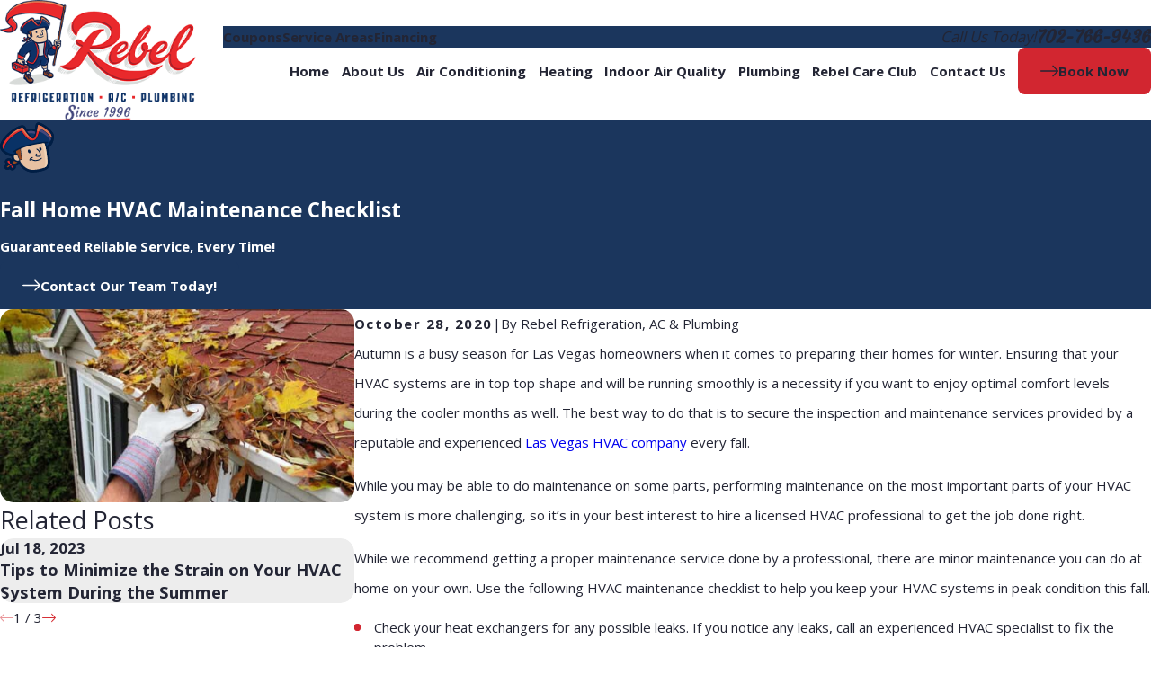

--- FILE ---
content_type: text/html; charset=utf-8
request_url: https://www.rebelrefrigeration.com/blog/2020/october/fall-home-hvac-maintenance-checklist/
body_size: 35629
content:
<!DOCTYPE html>
<html lang="en" data-anim="1" data-prlx="1" data-flr="1" data-i="x37dc20xp4z" data-is="brtd0l4t5e2" data-gmap="AIzaSyD8UFhynYEVoVqbIzCgIfme9a6DlGpEWOI" data-sa="EJseEWfXMXFBGYtYO1XNBPK84WcjNQt5fEcVUQesApNQMm9rri6rcLrUqn31ztO4OgG5%2BA8mj3SI1zhKxOuV1aFchppaWQnFeaA9burtp5G%2BxasX1AmqKz7LSeJGJer2ZwuMye8mLyE5ulVFBYkQIVUO0Crn7CrMUMnqni%2FLG1fymYWA">
<head>
	<title>Fall Home HVAC Maintenance Checklist</title>
	<link rel="canonical" href="https://www.rebelrefrigeration.com/blog/2020/october/fall-home-hvac-maintenance-checklist/"/>
	<meta content="text/html; charset=utf-8" http-equiv="Content-Type"/>
	<meta content="initial-scale=1" name="viewport"/>
	<meta http-equiv="X-UA-Compatible" content="IE=edge,chrome=1"/>
	<meta name="description" content="Autumn is a busy season for Las Vegas homeowners when it comes to preparing their homes for winter. Ensuring that your HVAC systems are in top top shape and will be running smoothly is a necessity if you want to enjoy optimal comfort levels during the cooler months as well."/>
	<meta property="og:type" content="website"/>
	<meta property="og:site_name" content="Rebel Refrigeration, AC & Plumbing"/>
	<meta property="og:url" content="https://www.rebelrefrigeration.com/blog/2020/october/fall-home-hvac-maintenance-checklist/"/>
	<meta property="og:title" content="Fall Home HVAC Maintenance Checklist"/>
	<meta property="og:description" content="Autumn is a busy season for Las Vegas homeowners when it comes to preparing their homes for winter. Ensuring that your HVAC systems are in top top shape and will be running smoothly is a necessity if you want to enjoy optimal comfort levels during the cooler months as well."/>
	<meta property="og:image" content="https://www.rebelrefrigeration.com/images/blog/leaves-out-of-gutter.2010281330598.jpg"/>
	<meta name="twitter:card" content="summary_large_image"/>
	<meta name="twitter:title" content="Fall Home HVAC Maintenance Checklist"/>
	<meta name="twitter:description" content="Autumn is a busy season for Las Vegas homeowners when it comes to preparing their homes for winter. Ensuring that your HVAC systems are in top top shape and will be running smoothly is a necessity if you want to enjoy optimal comfort levels during the cooler months as well."/>
	<meta name="twitter:image" content="https://www.rebelrefrigeration.com/images/blog/leaves-out-of-gutter.2010281330598.jpg"/>
	<meta property="article:publisher" content="https://www.facebook.com/RebelRefrigeration/"/>
	<meta name="google-site-verification" content="Nx0hIiIYgTGITV71R5cZ1irMnfeVMkDGZqVMcbZ8ozA"/>
	<meta name="msvalidate.01" content="4CAD4231C073C278BD040137CB08CFAB"/>
	<meta name="audio-eye-hash" content="04bd4c4e509a602f985afb194b8437fc"/>
	<style type="text/css">:root{--buttons:#D22630;--secondary:#232534;--accent:#1B365D;--accent-alt:#EDEDED;--link-alt:#D22630;--main-bg-alt:#1B365D;--link:#D63037;--inner-bg-alt:#1B365D;--primary:#232534;--main-bg:#FFFFFF;--inner-bg:#EDEDED;--text:#232534;--primary-alt:#FFFFFF;--black:#000000;--secondary-alt:#FFFFFF;--text-alt:#FFFFFF;}</style>
	<style type="text/css">:root{--btn-trn-sp:0.3s;--btn-trn-tf:ease;--btn-v1-pd-t:1.111rem;--btn-v1-pd-b:1.111rem;--btn-v1-pd-l:1.667rem;--btn-v1-pd-r:1.667rem;--btn-v1-bx-sdw-o:0rem;--btn-v1-bx-sdw-x:0rem;--btn-v1-bx-sdw-y:0rem;--btn-v1-bx-sdw-blr:1rem;--btn-v1-bdr-rds:0.5em;--btn-v1-icn-s:1.3rem;}.btn{cursor:pointer;position:relative;}.btn > svg.icn{font-size:var(--btn-v1-icn-s);}.btn.v1{z-index:1;overflow:hidden;text-align:center;display:inline-flex;align-items:center;justify-content:center;border-radius:var(--btn-v1-bdr-rds);padding:var(--btn-v1-pd-t) var(--btn-v1-pd-r) var(--btn-v1-pd-b) var(--btn-v1-pd-l);box-shadow:var(--btn-v1-bx-sdw-x) var(--btn-v1-bx-sdw-y) var(--btn-v1-bx-sdw-blr) rgba(0, 0, 0, var(--btn-v1-bx-sdw-o));transition:background-color var(--btn-trn-sp) var(--btn-trn-tf) 0s, color var(--btn-trn-sp) var(--btn-trn-tf) 0s;}.btn-stl{padding:var(--btn-v1-pd-t) var(--btn-v1-pd-r) var(--btn-v1-pd-b) var(--btn-v1-pd-l);box-shadow:var(--btn-v1-bx-sdw-x) var(--btn-v1-bx-sdw-y) var(--btn-v1-bx-sdw-blr) rgba(0, 0, 0, var(--btn-v1-bx-sdw-o));}body .lt-bg .btn.v1:not(.alt),body .dk-bg .btn.v1:not(.alt){color:var(--btn-txt-clr);background-color:var(--buttons);}body .bg-bx.alt-bg .btn.v1:not(.alt){background-color:var(--inner-bg-alt);}body .btn.v1.alt{background-color:transparent;border-style:var(--bdr-stl);border-width:var(--bdr-w);}body .lt-bg .btn.v1.alt{color:var(--text);border-color:var(--buttons);}body .dk-bg .btn.v1.alt{color:var(--text-alt);border-color:var(--buttons);}body .bg-bx.alt-bg .btn.v1.alt{color:var(--text-alt);border-color:var(--inner-bg);}.btn.v2{z-index:1;display:inline-flex;align-items:center;transition:color var(--btn-trn-sp) var(--btn-trn-tf) 0s;}body .lt-bg .btn.v2,body .dk-bg .bg-bx.ulk-bg .btn.v2{color:var(--buttons);}body .dk-bg .btn.v2,body .lt-bg .bg-bx.ulk-bg .btn.v2,body .bg-bx.alt-bg .btn.v2{color:var(--text-alt);}@media screen and (min-width: 1025px){.lt-bg :is(.btn.v1:is(:hover,:focus),a:is(:hover,:focus) .btn.v1),.dk-bg .bg-bx.ulk-bg :is(.btn.v1:is(:hover,:focus),a:is(:hover,:focus) .btn.v1){color:var(--text-alt);background-color:var(--inner-bg-alt);}.dk-bg :is(.btn.v1:is(:hover,:focus),a:is(:hover,:focus) .btn.v1),.lt-bg .bg-bx.ulk-bg :is(.btn.v1:is(:hover,:focus),a:is(:hover,:focus) .btn.v1),body .bg-bx.alt-bg :is(.btn.v1:is(:hover,:focus),a:is(:hover,:focus) .btn.v1){color:var(--text);background-color:var(--inner-bg);}.lt-bg :is(.btn.v1.alt:is(:hover,:focus),a:is(:hover,:focus) .btn.v1.alt),.lt-bg .bg-bx.ulk-bg :is(.btn.v1.alt:is(:hover,:focus),a:is(:hover,:focus) .btn.v1.alt),.dk-bg :is(.btn.v1.alt:is(:hover,:focus),a:is(:hover,:focus) .btn.v1.alt),.dk-bg .bg-bx.ulk-bg :is(.btn.v1.alt:is(:hover,:focus),a:is(:hover,:focus) .btn.v1.alt){color:var(--text-alt);background-color:var(--buttons);}.lt-bg .btn-clr-hvr :is(.btn:is(.v1,.v1.alt):is(:hover,:focus),a:is(:hover,:focus) .btn:is(.v1,.v1.alt)),.dk-bg .btn-clr-hvr :is(.btn:is(.v1,.v1.alt):is(:hover,:focus),a:is(:hover,:focus) .btn:is(.v1,.v1.alt)){color:var(--text-alt);background-color:var(--inner-bg-alt);}.lt-bg :is(.btn.v2:is(:hover,:focus),a:is(:hover,:focus) .btn.v2),.dk-bg .bg-bx.ulk-bg :is(.btn.v2:is(:hover,:focus),a:is(:hover,:focus) .btn.v2),body .bg-bx.alt-bg :is(.btn.v2:is(:hover,:focus),a:is(:hover,:focus) .btn.v2){color:var(--text);}.dk-bg :is(.btn.v2:is(:hover,:focus),a:is(:hover,:focus) .btn.v2),.lt-bg .bg-bx.ulk-bg :is(.btn.v2:is(:hover,:focus),a:is(:hover,:focus) .btn.v2){color:var(--buttons);}}</style>
	<style type="text/css">:root:is(html){--lt-fnt-tc-big:var(--text);--lt-fnt-tc-co:var(--primary);--lt-fnt-tc-k:var(--secondary);--lt-fnt-itm-k:var(--secondary);--lt-fnt-tc-1:var(--text);--lt-fnt-tc-2:var(--secondary);--lt-fnt-tc-3:var(--secondary);--lt-fnt-tc-4:var(--link);--lt-fnt-tc-5:var(--secondary);--lt-fnt-tc-6:var(--secondary);--lt-fnt-qte:var(--text);--lt-fnt-phn:var(--text);--lt-frm-lbl:var(--text);--lt-flr-hdr-clr:var(--primary);--dk-fnt-tc-big:var(--primary-alt);--dk-fnt-tc-co:var(--primary-alt);--dk-fnt-tc-k:var(--secondary-alt);--dk-fnt-itm-k:var(--secondary-alt);--dk-fnt-tc-1:var(--text-alt);--dk-fnt-tc-2:var(--text-alt);--dk-fnt-tc-3:var(--text-alt);--dk-fnt-tc-4:var(--text-alt);--dk-fnt-tc-5:var(--text-alt);--dk-fnt-tc-6:var(--text-alt);--dk-fnt-qte:var(--text-alt);--dk-fnt-phn:var(--text-alt);--dk-frm-lbl:var(--text);--dk-flr-hdr-clr:var(--accent-alt);--bdr-stl:solid;--bdr-w:1px;--bdr-clr-lt-o:0.3;--bdr-clr-lt:rgba(255,255,255,var(--bdr-clr-lt-o));--bdr-clr-dk-o:0.1;--bdr-clr-dk:rgba(0,0,0,var(--bdr-clr-dk-o));--bdr-rds:1rem;--bdr-itm-mtp:0.5;--bdr-bl-rds:1;--bdr-br-rds:1;--bdr-tl-rds:1;--bdr-tr-rds:1;--btn-txt-clr:var(--text-alt);--btn-clr-img-bg-o:0.3;--img-bg-o:0.9;--vid-bg-o:1;--bx-sdw-dsk-x:0.1em;--bx-sdw-dsk-y:0.1em;--bx-sdw-dsk-blr:0.1em;--bx-sdw-dsk-o:0.2;--bx-sdw-x:0.1em;--bx-sdw-y:0.1em;--bx-sdw-blr:0.5em;--bx-sdw-o:0.4;--frm-bdr-stl:solid;--frm-bdr-w:1px;--frm-bdr-rds:0rem;--g-cnt-k-ttl-m:0.8rem;--g-cnt-ttl-ttl-m:1.4rem;--g-cnt-ttl-cnt-m:1.2rem;--g-cnt-cnt-ttl-m:1.5rem;--g-cnt-full-img-m:1.5rem;--g-trn-sp:.3s;--g-trn-tf:ease;--grd-sp-dsk:27;--grd-sp-mbl:20;--grd-sml-mpt:.5;--grd-lrg-mpt:1.5;--grd-sp-sml:calc(var(--grd-sp) * var(--grd-sml-mpt));--grd-sp-lrg:calc(var(--grd-sp) * var(--grd-lrg-mpt));--grd-sp:calc((var(--grd-sp-mbl) * 1px) + (var(--grd-sp-dsk) - var(--grd-sp-mbl)) * ((100vw - 320px) / (1920 - 320)));--mn-t:75.778rem;--mn-w:90rem;--mn-f:22.467rem;--mn_min:70vw;--mn_max:90vw;--flx-gap:7.667rem;--py-i-s:1.4rem;--sl-trn-sp:.6s;--sl-trn-tf:ease;--sl-sa-s:2rem;--so-i-s:1.4rem;--sp-hp:2rem;--sp-vp:3.5rem;--sp-qk:1rem;--sp-vm:45;--sp-vm-mbl:30;--sp-vp-min:7.4%;--sp-vp-max:10%;--sp-vp-mn:7.4;--sp-vp-mx:10;--sp-hp-min:8%;--sp-hp-max:10%;--sp-hp-mn:8%;--sp-hp-mx:10%;--sp-vp-mmc:clamp(calc(var(--sp-vp-mn) * 1vw), var(--sp-vp), calc(var(--sp-vp-mx) * 1vw));--sp-vm-clc:calc((var(--sp-vm-mbl) * 1px) + (var(--sp-vm) - var(--sp-vm-mbl)) * ((100vw - 320px) / (1920 - 320)));--shf-wth-off-a:calc(((100vw - clamp(var(--mn_min), var(--mn_wth), var(--mn_max)) ) / 2) - 1rem + 0.4vw);--shf-w-off-a:calc(((100vw - clamp(var(--mn_min), var(--mn-w), var(--mn_max)) ) / 2) - 1rem);--ofs-img-w:91%;--ofs-img-mrg-t:7.5rem;--bg-ovr-o:0.9;--bg-img-gryscl:1;--bg-img-brt:200%;--bg-bx-ofs:3rem;--ofs-itm-bdr-rds:1rem;}a.hvr_undln{position:relative;}a.hvr_undln::after{content:'';position:absolute;top:100%;left:0;height:2px;width:100%;transform:scaleX(0);transform-origin:left;transition:transform 0.35s ease 0s;}.lt-bg a.hvr_undln::after,.dk-bg .bg-bx.ulk-bg a.hvr_undln::after{background-color:var(--text);}.dk-bg a.hvr_undln::after,.lt-bg .bg-bx.ulk-bg a.hvr_undln::after{background-color:var(--text-alt);}span.spacer::before{background-color:var(--bdr-clr-lt);width:var(--bdr-w);height:1.611rem;top:50%;transform:translateY(-50%);}h1 :where(b,strong),section header > *:first-child:not(a) :where(b,strong),.cnt-stl:not(.xpnd) > *:first-child:not(a) :where(b,strong){font-family:var(--fnt-t);letter-spacing:0.06em;text-transform:uppercase;}div:not(.blk-hdr) > header h1 > :where(b,strong),section div:not(.blk-hdr) > header > *:first-child:not(a) :where(b,strong){color:var(--accent);}section header > *:first-child,.lng-flr{position:relative;padding-bottom:calc(var(--sp-qk) * var(--sp-t-mpt-70));}section header > *:first-child::before,.lng-flr::before{content:'';position:absolute;bottom:0;left:0;width:100%;height:var(--bdr-w);}.two-clm-lyt aside header > *:first-child,.lng-flr{padding-bottom:0;}.two-clm-lyt aside header > *:first-child::before{display:none;}section.lt-bg header > *:first-child::before,.dk-bg .bg-bx.ulk-bg header > *:first-child::before,.lt-bg .lng-flr::before{background-color:var(--bdr-clr-dk);}section.dk-bg header > *:first-child::before,.lt-bg .bg-bx.ulk-bg header > *:first-child::before,body .bg-bx.alt-bg header > *:first-child::before,.dk-bg .lng-flr::before{background-color:var(--bdr-clr-lt);}[data-flexswap].f_rev .ext.lng-flr::before{left:auto;right:0;}body .bg-bx.alt-bg [class*="bdr_"]{border-color:var(--bdr-clr-lt);}section .ta_ header{width:fit-content;margin-left:auto;margin-right:auto;}.dk-bg.bg-image .img-bg img{filter:grayscale(var(--bg-img-gryscl)) brightness(var(--bg-img-brt));}.dk-bg.bg-image .img-bg::before{content:'';position:absolute;top:0;left:0;width:100%;height:100%;background:linear-gradient(to right, var(--inner-bg-alt), var(--main-bg-alt));opacity:var(--bg-ovr-o);z-index:1;}.dk-bg.alt-bg.bg-image .img-bg::before{background:linear-gradient(to left, var(--inner-bg-alt), var(--main-bg-alt));}.dk-bg.bg-image [class*="mn_"]{z-index:1;}[data-flexswap].f_rev > .ofs-hlf:first-child > *:first-child,[data-flexswap]:not(.f_rev) > .ofs-hlf:first-child > *:last-child{margin-left:auto;}[data-flexswap]:not(.f_rev) > .ofs-hlf:last-child > *:first-child,[data-flexswap].f_rev > .ofs-hlf:last-child > *:last-child{margin-left:auto;}.bg-bx.ofs::before{top:auto;bottom:0;border-style:var(--bdr-stl);border-width:var(--bdr-w);}.bg-bx.ofs:has(.ofs-itm)::before{height:calc(100% - var(--bg-bx-ofs));}.lt-bg .bg-bx.ofs::before,.lt-bg .ofs .ofs-itm{border-color:var(--bdr-clr-dk);}.dk-bg .bg-bx.ofs::before,.dk-bg .ofs .ofs-itm{border-color:var(--bdr-clr-lt);}.ofs .ofs-itm{border-style:var(--bdr-stl);border-width:var(--bdr-w);border-radius:var(--ofs-itm-bdr-rds);}.lt-bg .ofs .ofs-itm{background-color:var(--main-bg);}.lt-bg.alt-bg .ofs .ofs-itm{background-color:var(--inner-bg);}.dk-bg .ofs .ofs-itm{background-color:var(--main-bg-alt);}.dk-bg.alt-bg .ofs .ofs-itm{background-color:var(--inner-bg-alt);}section:not([id*="System"]) picture:not(.img-bg,.half:has([src*="png"]),:has(img[src*="google"])){border-radius:calc( var(--bdr-tl-rds-clc) * var(--bdr-itm-mtp)) calc( var(--bdr-tr-rds-clc) * var(--bdr-itm-mtp)) calc( var(--bdr-br-rds-clc) * var(--bdr-itm-mtp)) calc( var(--bdr-bl-rds-clc) * var(--bdr-itm-mtp));border-style:var(--bdr-stl);border-width:var(--bdr-w);}.lt-bg picture{border-color:var(--secondary);}.dk-bg picture,.ofs-hlf picture{border-color:var(--accent);}section:not([id*="System"]) picture:not(.img-bg,.half:has([src*="png"])) > img:not([src*="google"]){margin:1rem;border-radius:inherit;width:calc(100% - 2rem);height:calc(100% - 2rem);}.btn.v2{display:inline-flex;align-items:center;}main:has( > section:last-child:is(.lt-bg[class*="pd_v"]:not(.alt-bg,.bg-image))) + footer > section.lt-bg[class*="pd_v"]:not(.alt-bg,.bg-image):first-child,main:has( > section:last-child:is(.lt-bg.alt-bg[class*="pd_v"]:not(.bg-image))) + footer > section.lt-bg.alt-bg[class*="pd_v"]:not(.bg-image):first-child,main:has( > section:last-child:is(.dk-bg[class*="pd_v"]:not(.alt-bg,.bg-image))) + footer > section.dk-bg[class*="pd_v"]:not(.alt-bg,.bg-image):first-child,main:has( > section:last-child:is(.dk-bg.alt-bg[class*="pd_v"]:not(.bg-image))) + footer > section.dk-bg.alt-bg[class*="pd_v"]:not(.bg-image):first-child,main:has( > form:last-child > section:is(.lt-bg[class*="pd_v"]:not(.alt-bg,.bg-image))) + footer > section.lt-bg[class*="pd_v"]:not(.alt-bg,.bg-image):first-child,main:has( > form:last-child > section:is(.lt-bg.alt-bg[class*="pd_v"]:not(.bg-image))) + footer > section.lt-bg.alt-bg[class*="pd_v"]:not(.bg-image):first-child,main:has( > form:last-child > section:is(.dk-bg[class*="pd_v"]:not(.alt-bg,.bg-image))) + footer > section.dk-bg[class*="pd_v"]:not(.alt-bg,.bg-image):first-child,main:has( > form:last-child > section:is(.dk-bg.alt-bg[class*="pd_v"]:not(.bg-image))) + footer > section.dk-bg.alt-bg[class*="pd_v"]:not(.bg-image):first-child{padding-top:0;}@media screen and (min-width:1280px){:root{--mn_min:60vw;}a.hvr_undln:is(:focus,:hover):after{transform:scale(1);}.lt-bg[class*="pd_v"]:not(.alt-bg,.bg-image) + .lt-bg[class*="pd_v"]:not(.alt-bg,.bg-image),.lt-bg.alt-bg[class*="pd_v"]:not(.bg-image) + .lt-bg.alt-bg[class*="pd_v"]:not(.bg-image),.dk-bg[class*="pd_v"]:not(.alt-bg,.bg-image) + .dk-bg[class*="pd_v"]:not(.alt-bg,.bg-image),.dk-bg.alt-bg[class*="pd_v"]:not(.bg-image) + .dk-bg.alt-bg[class*="pd_v"]:not(.bg-image){padding-top:0;}.lt-bg[class*="pd_v"]:not(.alt-bg,.bg-image) + form .lt-bg[class*="pd_v"]:not(.alt-bg,.bg-image),.lt-bg.alt-bg[class*="pd_v"]:not(.bg-image) + form .lt-bg.alt-bg[class*="pd_v"]:not(.bg-image),.dk-bg[class*="pd_v"]:not(.alt-bg,.bg-image) + form .dk-bg[class*="pd_v"]:not(.alt-bg,.bg-image),.dk-bg.alt-bg[class*="pd_v"]:not(.bg-image) + form .dk-bg.alt-bg[class*="pd_v"]:not(.bg-image){padding-top:0;}form:has( .lt-bg[class*="pd_v"]:not(.alt-bg,.bg-image) ) + .lt-bg[class*="pd_v"]:not(.alt-bg,.bg-image),form:has( .lt-bg.alt-bg[class*="pd_v"]:not(.bg-image) ) + .lt-bg.alt-bg[class*="pd_v"]:not(.bg-image),form:has( .dk-bg[class*="pd_v"]:not(.alt-bg,.bg-image) ) + .dk-bg[class*="pd_v"]:not(.alt-bg,.bg-image),form:has( .dk-bg.alt-bg[class*="pd_v"]:not(.bg-image) ) + .dk-bg.alt-bg[class*="pd_v"]:not(.bg-image){padding-top:0;}.lng-flr::before{width:calc(100% + var(--shf-wth-off-a));}.ext.lng-flr::before,section header.ext > *:first-child::before{width:calc(100vw + var(--shf-wth-off-a));}[data-onvisible]:not(.anm) .lng-flr::before{transform:scaleX(0);}[data-onvisible].anm .lng-flr::before{transform:scaleX(1);transition:transform 1.25s ease-out 0.75s;}.ofs-hlf > picture{width:var(--ofs-img-w);}section .ofs-hlf .bg-bx{width:calc(100% - var(--shf-w-off-a));margin-top:calc(-1 * var(--ofs-img-mrg-t));}}@media screen and (max-width:1279px){:root{--sp-vp-max-mbl:16%;}section.pd_v:not(.full-mbl),section.full-mbl :is(.mbl-fx,.full-mbl.pd_v),section.full-mbl .full-mbl:not(.pd_v) > .pd_v{padding-top:clamp(var(--sp-vp-min), var(--sp-vp), var(--sp-vp-max-mbl));padding-bottom:clamp(var(--sp-vp-min), var(--sp-vp), var(--sp-vp-max-mbl));}.mbl-pd-fx,.mbl-pd-fx > [class*="pd_v"],form.mbl-pd-fx > .bg-bx.full-mbl > [class*="pd_v"]{padding-top:0 !important;}}</style>
	<style type="text/css">:root{--fnt-cnt-s:1rem;--fnt-cnt-lh:2.2;--fnt-itm-lh:1.5;--fnt-pl-s:1.112rem;--fnt-pl-s-mtp:1;--fnt-t-big-s:2.9rem;--fnt-t-big-lh:1.31;--fnt-t-big-s-mtp:1;--fnt-t-sb-s:1.4rem;--fnt-t-sb-lh:1.2;--fnt-t-sb-s-mtp:1;--fnt-t-co-s:2.125rem;--fnt-t-co-lh:1.3;--fnt-t-co-s-mtp:1;--fnt-t-k-s:1rem;--fnt-t-k-lh:1.2;--fnt-t-k-s-mtp:1;--fnt-t-1-s:3rem;--fnt-t-1-lh:1.2;--fnt-t-1-s-mtp:1;--fnt-t-2-s:2.1rem;--fnt-t-2-lh:1.1;--fnt-t-2-s-mtp:1;--fnt-t-3-s:1.5rem;--fnt-t-3-lh:1.5;--fnt-t-3-s-mtp:1;--fnt-t-4-s:1.11rem;--fnt-t-4-lh:1.4;--fnt-t-4-s-mtp:1;--fnt-t-5-s:1.35rem;--fnt-t-5-lh:1.35;--fnt-t-5-s-mtp:1;--fnt-t-6-s:1.35rem;--fnt-t-6-lh:1.35;--fnt-t-6-s-mtp:1;--fnt-nv-lnk-s:1rem;--fnt-qte-s:1.34rem;--fnt-qte-lh:1.5;--fnt-qte-s-mtp:1;--fnt-atr-s:0.89rem;--fnt-atr-lh:1;--fnt-atr-s-mtp:1;--fnt-phn-s:1.35rem;--fnt-phn-lh:1.2;--fnt-phn-s-mtp:1;--btn-v1-s:1rem;--btn-v1-lh:1.2;--btn-v2-s:1rem;--btn-v2-lh:1.1;--fnt-frm-lh:1.2;}body{font-family:var(--fnt-m);line-height:var(--fnt-cnt-lh);}li{line-height:var(--fnt-itm-lh);}.cnt-stl{font-size:var(--fnt-cnt-s);}.fnt_pl{font-size:calc(var(--fnt-pl-s) * var(--fnt-pl-s-mtp));}time{font-weight:700;letter-spacing:0.1em;}small i{font-weight:300;}address{line-height:var(--fnt-itm-lh);}[class*="fnt_t-"]{display:block;font-style:normal;word-break:break-word;}section header em{font-style:normal;}section header > strong,section header > a > strong,section header > b,section header > a > b{display:block;}.fnt_t-big{font-family:var(--fnt-t-big-ff);font-size:calc(var(--fnt-t-big-s) * var(--fnt-t-big-s-mtp));letter-spacing:var(--fnt-t-big-ls);line-height:var(--fnt-t-big-lh);font-weight:var(--fnt-t-big-w);text-transform:var(--fnt-t-big-tt);}.fnt_t-co{font-family:var(--fnt-t-co-ff);font-size:calc(var(--fnt-t-co-s) * var(--fnt-t-co-s-mtp));letter-spacing:var(--fnt-t-co-ls);line-height:var(--fnt-t-co-lh);font-weight:var(--fnt-t-co-w);text-transform:var(--fnt-t-co-tt);}.fnt_t-sb{font-family:var(--fnt-t-sb-ff);font-size:calc(var(--fnt-t-sb-s) * var(--fnt-t-sb-s-mtp));letter-spacing:var(--fnt-t-sb-ls);line-height:var(--fnt-t-sb-lh);font-weight:var(--fnt-t-sb-w);text-transform:var(--fnt-t-sb-tt);}.fnt_t-k{font-family:var(--fnt-t-k-ff);font-size:calc(var(--fnt-t-k-s) * var(--fnt-t-k-s-mtp));letter-spacing:var(--fnt-t-k-ls);line-height:var(--fnt-t-k-lh);font-weight:var(--fnt-t-k-w);text-transform:var(--fnt-t-k-tt);}h1,.fnt_t-1,section header > :first-child:not(a):not(.fnt_t-big),section .cnt-stl:not(.xpnd) > :first-child:is( h1,h2,h3,h4,h5,h6 ){font-family:var(--fnt-t-1-ff);font-size:calc(var(--fnt-t-1-s) * var(--fnt-t-1-s-mtp));letter-spacing:var(--fnt-t-1-ls);line-height:var(--fnt-t-1-lh);font-weight:var(--fnt-t-1-w);text-transform:var(--fnt-t-1-tt);word-break:break-word;}h2,.fnt_t-2,aside header > *:first-child:not(a):not(.fnt_t-big),section header > *:nth-child(2):not(p),section .cnt-stl:not(.xpnd) > :nth-child(2):is( h1,h2,h3,h4,h5,h6 ){font-family:var(--fnt-t-2-ff);font-size:calc(var(--fnt-t-2-s) * var(--fnt-t-2-s-mtp));letter-spacing:var(--fnt-t-2-ls);line-height:var(--fnt-t-2-lh);font-weight:var(--fnt-t-2-w);text-transform:var(--fnt-t-2-tt);}h3,.fnt_t-3{font-family:var(--fnt-t-3-ff);font-size:calc(var(--fnt-t-3-s) * var(--fnt-t-3-s-mtp));letter-spacing:var(--fnt-t-3-ls);line-height:var(--fnt-t-3-lh);font-weight:var(--fnt-t-3-w);text-transform:var(--fnt-t-3-tt);}.fnt_t-4,.cnt-stl h4{font-family:var(--fnt-t-4-ff);font-size:calc(var(--fnt-t-4-s) * var(--fnt-t-4-s-mtp));letter-spacing:var(--fnt-t-4-ls);line-height:var(--fnt-t-4-lh);font-weight:var(--fnt-t-4-w);text-transform:var(--fnt-t-4-tt);}.fnt_t-5,.cnt-stl h5{font-family:var(--fnt-t-5-ff);font-size:calc(var(--fnt-t-5-s) * var(--fnt-t-5-s-mtp));letter-spacing:var(--fnt-t-5-ls);line-height:var(--fnt-t-5-lh);font-weight:var(--fnt-t-5-w);text-transform:var(--fnt-t-5-tt);font-style:italic;}.fnt_t-6,.cnt-stl h6{font-family:var(--fnt-t-6-ff);font-size:calc(var(--fnt-t-6-s) * var(--fnt-t-6-s-mtp));letter-spacing:var(--fnt-t-6-ls);line-height:var(--fnt-t-6-lh);font-weight:var(--fnt-t-6-w);text-transform:var(--fnt-t-6-tt);}.fnt_nv-lnk{font-family:var(--fnt-nv-lnk-ff);font-size:var(--fnt-nv-lnk-s);letter-spacing:var(--fnt-nv-lnk-ls);font-weight:var(--fnt-nv-lnk-w);text-transform:var(--fnt-nv-lnk-tt);font-style:var(--fnt-nv-lnk-fs);}.fnt_qte{font-family:var(--fnt-qte-ff);font-size:calc(var(--fnt-qte-s) * var(--fnt-qte-s-mtp));letter-spacing:var(--fnt-qte-ls);line-height:var(--fnt-qte-lh);font-weight:var(--fnt-qte-w);text-transform:var(--fnt-qte-tt);font-style:var(--fnt-qte-fs);}.fnt_atr{font-family:var(--fnt-atr-ff);font-size:calc(var(--fnt-atr-s) * var(--fnt-atr-s-mtp));letter-spacing:var(--fnt-atr-ls);line-height:var(--fnt-atr-lh);font-weight:var(--fnt-atr-w);text-transform:var(--fnt-atr-tt);font-style:var(--fnt-atr-fs);}.fnt_phn{font-family:var(--fnt-phn-ff);font-size:calc(var(--fnt-phn-s) * var(--fnt-phn-s-mtp));letter-spacing:var(--fnt-phn-ls);line-height:var(--fnt-phn-lh);font-weight:var(--fnt-phn-w);}.fnt_btn{font-family:var(--btn-v1-ff);font-size:var(--btn-v1-s);letter-spacing:var(--btn-v1-ls);line-height:var(--btn-v1-lh);font-weight:var(--btn-v1-w);text-transform:var(--btn-v1-tt);}.btn.v1{font-family:var(--btn-v1-ff);font-size:var(--btn-v1-s);letter-spacing:var(--btn-v1-ls);line-height:var(--btn-v1-lh);font-weight:var(--btn-v1-w);text-transform:var(--btn-v1-tt);}.btn.v2{font-family:var(--btn-v2-ff);font-size:var(--btn-v2-s);letter-spacing:var(--btn-v2-ls);line-height:var(--btn-v2-lh);font-weight:var(--btn-v2-w);text-transform:var(--btn-v2-tt);}fieldset li label:not([class*="fnt_"]){font-family:var(--fnt-frm-ff);letter-spacing:var(--fnt-frm-ls);line-height:var(--fnt-frm-lh);font-weight:var(--fnt-frm-w);text-transform:var(--fnt-frm-tt);}@media screen and (min-width: 700px){:root{--fnt-t-big-s-mtp:1;--fnt-t-co-s-mtp:1;--fnt-t-sb-s-mtp:1;--fnt-t-1-s-mtp:1;--fnt-phn-s-mtp:1;--fnt-pl-s-mtp:1;}}@media screen and (min-width: 1280px){:root{--fnt-t-big-s-mtp:1.2;--fnt-t-co-s-mtp:1.2;--fnt-t-sb-s-mtp:1.2;--fnt-t-k-s-mtp:1;--fnt-t-1-s-mtp:1.2;--fnt-t-2-s-mtp:1.25;--fnt-t-3-s-mtp:1.2;--fnt-t-4-s-mtp:1.11;--fnt-t-5-s-mtp:0.83;--fnt-t-6-s-mtp:0.83;--fnt-qte-s-mtp:1;--fnt-phn-s-mtp:1;}}@media screen and (min-width: 1500px){:root{--fnt-t-big-s-mtp:1.4;--fnt-t-1-s-mtp:1.25;--fnt-t-2-s-mtp:1.33;--fnt-t-3-s-mtp:1.25;}}@media screen and (min-width: 1920px){:root{--fnt-t-big-s-mtp:1.55;--fnt-t-co-s-mtp:1.15;--fnt-t-sb-s-mtp:1.15;--fnt-t-1-s-mtp:1.3;--fnt-t-2-s-mtp:1.33;}}</style>
	<style type="text/css">html{font-size:clamp(var(--min-fnt-s), var(--clp-rng), var(--max-fnt-s));-webkit-tap-highlight-color:transparent;-webkit-font-smoothing:antialiased;text-size-adjust:100%;scroll-behavior:smooth;}h1,h2,h3,h4,h5,h6{margin:0px;}.cnt-stl h1{margin-bottom:var(--g-cnt-ttl-ttl-m);}.cnt-stl :where(h2,h3,h4,h5,h6){margin-top:var(--g-cnt-cnt-ttl-m);margin-bottom:var(--g-cnt-ttl-cnt-m);}.cnt-stl h1 + :where(h2,h3,h4),.cnt-stl h2 + :where(h3,h4){margin-top:var(--g-cnt-ttl-ttl-m);}.bnr.bg-image > .img-bg img,.bnr .img-bg.ovrly img{opacity:var(--bnr-img-bg-o, var(--img-bg-o, 1));}.cnt-stl > :first-child{margin-top:0px;}.cnt-stl ul{list-style-type:none;margin:1em 0px;padding:0px;}.cnt-stl ul li{position:relative;padding:0.1em 0px 0.1em 1.5em;}.cnt-stl ul li::before{content:"";position:absolute;top:0.55rem;left:0px;width:0.5em;height:0.5em;border-radius:50%;background-color:var(--buttons);}.lt-bg .flr_hd,.dk-bg .bg-bx.ulk-bg .flr_hd{color:var(--lt-flr-hdr-clr);}.lt-bg :where(h1,.fnt_tc-1),.dk-bg .bg-bx.ulk-bg :where(h1,.fnt_tc-1),section.lt-bg header > :first-child:not(a),section.dk-bg .bg-bx.ulk-bg header > :first-child:not(a),section.lt-bg .cnt-stl > :first-child:is(h1,h2,h3,h4,h5,h6),section.dk-bg .bg-bx.ulk-bg .cnt-stl > :first-child:is(h1,h2,h3,h4,h5,h6){color:var(--lt-fnt-tc-1);}.lt-bg :where(.fnt_tc-2,.cnt-stl h2),.dk-bg .bg-bx.ulk-bg :where(.fnt_tc-2,.cnt-stl h2),section.lt-bg header > :nth-child(2):not(p),section.dk-bg .bg-bx.ulk-bg header > :nth-child(2):not(p),section.lt-bg .cnt-stl > :nth-child(2):is(h1,h2,h3,h4,h5,h6),section.dk-bg .bg-bx.ulk-bg .cnt-stl > :nth-child(2):is(h1,h2,h3,h4,h5,h6){color:var(--lt-fnt-tc-2);}.lt-bg :where(.fnt_tc-3,.cnt-stl h3),.dk-bg .bg-bx.ulk-bg :where(.fnt_tc-3,.cnt-stl h3){color:var(--lt-fnt-tc-3);}.dk-bg :where(h1,.fnt_tc-1),.lt-bg .bg-bx:where(.ulk-bg,.alt-bg) :where(h1,.fnt_tc-1),section.dk-bg header > :first-child:not(a),section.lt-bg .bg-bx:where(.ulk-bg,.alt-bg) header > :first-child:not(a),section.dk-bg .cnt-stl > :first-child:is(h1,h2,h3,h4,h5,h6),section.lt-bg .bg-bx:where(.ulk-bg,.alt-bg) .cnt-stl > :first-child:is(h1,h2,h3,h4,h5,h6){color:var(--dk-fnt-tc-1);}.cnt.s11 .flr_hd.rlt{margin:auto;}@media screen and (min-width: 1280px){.mn_tn{max-width:clamp(var(--mn_min), var(--mn-t), var(--mn_max));}}@media screen and (min-width: 1280px){.anm_fl,.anm_seq-itm > *{transform:translateY(2rem);}}.cnt-stl > :last-child{margin-bottom:0px;}body .bg-bx.alt-bg::before{background-color:var(--accent);}.f_gp{justify-content:space-between;column-gap:var(--flx-gap);}.f_rev{flex-direction:row-reverse;}.f_gp > .half{width:calc(var(--half) - (var(--flx-gap) / 2 ));}.pd_tp-90{padding-top:calc(var(--sp-qk) * var(--sp-t-mpt-90));}.pd_bt-90{padding-bottom:calc(var(--sp-qk) * var(--sp-t-mpt-90));}.brd-cmb.v1 nav a{font-weight:700;}.brd-cmb ol li + li::before{content:"/";margin-left:1em;margin-right:1em;}main{--cta-icn-s:5.9rem;--cta-icn-pd:1.4rem;--cta-mrg-rt:2.5rem;}@media screen and (max-width: 1279px){section.full-mbl{padding-top:0px;padding-bottom:0px;}section.full-mbl .mbl-fx{padding-top:var(--sp-vp-mmc);padding-bottom:var(--sp-vp-mmc);}section.full-mbl .full-mbl:not(.bg-bx),section.full-mbl .full-mbl.bg-bx::before,section.full-mbl .full-mbl.bg-bx.bg-pattern::after{width:calc(1px + 100vw);left:50%;transform:translateX(-50%);}}@media screen and (min-width: 1280px){.bdr-rds-dsk{border-radius:var(--bdr-tl-rds-clc) var(--bdr-tr-rds-clc) var(--bdr-br-rds-clc) var(--bdr-bl-rds-clc);overflow:hidden;}}@media screen and (min-width: 1280px){.bg-bx.bx-sdw-dsk,.bx-sdw-dsk:not([src*=".png"]){box-shadow:var(--bx-sdw-dsk-x) var(--bx-sdw-dsk-y) var(--bx-sdw-dsk-blr) rgba(0,0,0,var(--bx-sdw-dsk-o));}}@media screen and (min-width: 1280px){.anm_hlf-r,.anm_seq-lst > li{transform:translateX(2rem);}.anm_hlf-r{transition-delay:calc(var(--anm-trn-dly) + var(--anm-trn-seq-dly));}}@media screen and (max-width: 1279px){.brd-cmb ol li:last-child:not(:nth-child(2)),.brd-cmb ol li:nth-last-child(n+3):not(:first-child){display:none;}}.lt-bg a.clr-swp.selected,.dk-bg .bg-bx.ulk-bg a.clr-swp.selected,.lt-bg .selected > a.clr-swp,.dk-bg .bg-bx.ulk-bg .selected > a.clr-swp{color:var(--link);}.dk-bg a.clr-swp.selected,.lt-bg .bg-bx:where(.ulk-bg,.alt-bg) a.clr-swp.selected,.dk-bg .selected > a.clr-swp,.lt-bg .bg-bx:where(.ulk-bg,.alt-bg) .selected > a.clr-swp{color:var(--link-alt);}.dk-bg :where(.fnt_tc-2,.cnt-stl h2),.lt-bg .bg-bx:where(.ulk-bg,.alt-bg) :where(.fnt_tc-2,.cnt-stl h2),section.dk-bg header > :nth-child(2):not(p),section.lt-bg .bg-bx:where(.ulk-bg,.alt-bg) header > :nth-child(2):not(p),section.dk-bg .cnt-stl > :nth-child(2):is(h1,h2,h3,h4,h5,h6),section.lt-bg .bg-bx:where(.ulk-bg,.alt-bg) .cnt-stl > :nth-child(2):is(h1,h2,h3,h4,h5,h6){color:var(--dk-fnt-tc-2);}.five-8ths{width:var(--five-8ths);}.f_gp > .three-8ths{width:calc(var(--three-8ths) - (var(--flx-gap) / 2 ));}.f_gp > .five-8ths{width:calc(var(--five-8ths) - (var(--flx-gap) / 2 ));}.mrg_bt-30{margin-bottom:calc(var(--sp-vm-clc) * var(--sp-t-mpt-30));}.pd_tp-60{padding-top:calc(var(--sp-qk) * var(--sp-t-mpt-60));}.pd_bt-60{padding-bottom:calc(var(--sp-qk) * var(--sp-t-mpt-60));}[data-role="scroller"] [data-role="container"]{position:relative;overflow:hidden;}[data-role="scroller"] [data-role="list"]{position:relative;transition:transform var(--sl-trn-sp) var(--sl-trn-tf) 0s, margin var(--sl-trn-sp) var(--sl-trn-tf) 0s;flex-flow:row !important;}@media screen and (max-width: 1279px){section.full-mbl .full-mbl > [class*="pd_h"]{padding-left:0px;padding-right:0px;}}.dk-bg.alt-bg{background-color:var(--inner-bg-alt);}.mrg_tp-30{margin-top:calc(var(--sp-vm-clc) * var(--sp-t-mpt-30));}.mrg_lt-70{margin-left:calc(var(--sp-qk) * var(--sp-t-mpt-70));}svg use{opacity:0;}svg use:empty{display:none;}</style>
	<style type="text/css">:root{--buttons:#D22630;--secondary:#232534;--accent:#1B365D;--accent-alt:#EDEDED;--link-alt:#D22630;--main-bg-alt:#1B365D;--link:#D63037;--inner-bg-alt:#1B365D;--primary:#232534;--main-bg:#FFFFFF;--inner-bg:#EDEDED;--text:#232534;--primary-alt:#FFFFFF;--black:#000000;--secondary-alt:#FFFFFF;--text-alt:#FFFFFF;--fnt-t:'Courgette', cursive;--fnt-m:'Open Sans', sans-serif;--fnt-t-big-ff:var(--fnt-t);--fnt-t-big-ls:0em;--fnt-t-big-w:700;--fnt-t-big-tt:none;--fnt-t-sb-ff:var(--fnt-t);--fnt-t-sb-ls:0em;--fnt-t-sb-w:400;--fnt-t-sb-tt:none;--fnt-t-co-ff:var(--fnt-t);--fnt-t-co-ls:0em;--fnt-t-co-w:400;--fnt-t-co-tt:none;--fnt-t-k-ff:var(--fnt-m);--fnt-t-k-ls:0.1em;--fnt-t-k-w:700;--fnt-t-k-tt:uppercase;--fnt-t-1-ff:var(--fnt-t);--fnt-t-1-ls:0em;--fnt-t-1-w:700;--fnt-t-1-tt:none;--fnt-t-2-ff:var(--fnt-m);--fnt-t-2-ls:0em;--fnt-t-2-w:400;--fnt-t-2-tt:none;--fnt-t-3-ff:var(--fnt-m);--fnt-t-3-ls:0em;--fnt-t-3-w:400;--fnt-t-3-tt:none;--fnt-t-4-ff:var(--fnt-m);--fnt-t-4-ls:0em;--fnt-t-4-w:700;--fnt-t-4-tt:none;--fnt-t-5-ff:var(--fnt-m);--fnt-t-5-ls:0em;--fnt-t-5-w:400;--fnt-t-5-tt:none;--fnt-t-6-ff:var(--fnt-m);--fnt-t-6-ls:0em;--fnt-t-6-w:700;--fnt-t-6-tt:none;--fnt-nv-lnk-ff:var(--fnt-m);--fnt-nv-lnk-ls:0em;--fnt-nv-lnk-w:700;--fnt-nv-lnk-tt:none;--fnt-nv-lnk-fs:normal;--fnt-qte-ff:var(--fnt-t);--fnt-qte-ls:0em;--fnt-qte-w:700;--fnt-qte-tt:none;--fnt-qte-fs:none;--fnt-atr-ff:var(--fnt-m);--fnt-atr-ls:0em;--fnt-atr-w:700;--fnt-atr-tt:none;--fnt-atr-fs:none;--fnt-phn-ff:var(--fnt-t);--fnt-phn-ls:0em;--fnt-phn-w:700;--btn-v1-ff:var(--fnt-t);--btn-v1-ls:0em;--btn-v1-w:700;--btn-v1-tt:none;--btn-v2-ff:var(--fnt-t);--btn-v2-ls:0em;--btn-v2-w:700;--btn-v2-tt:none;--fnt-frm-ff:var(--fnt-m);--fnt-frm-ls:0em;--fnt-frm-w:400;--fnt-frm-tt:none;--full:100%;--half:50%;--third:33.333%;--fourth:25%;--fifth:20%;--sixth:16.666%;--seventh:14.285%;--two-thirds:66.666%;--three-fourths:75%;--three-8ths:37.5%;--five-8ths:62.5%;--four-fifths:80%;--lt-ptrn-bg:url("/assets/patterns/1.jpg");--lt-ptrn-o:0.1;--lt-ptrn-blnd:normal;--dk-ptrn-bg:url("/assets/patterns/1.jpg");--dk-ptrn-o:0.25;--dk-ptrn-blnd:normal;--lt-inr-ptrn-bg:url("/assets/patterns/1.jpg");--lt-inr-ptrn-o:0.1;--lt-inr-ptrn-blnd:normal;--dk-inr-ptrn-bg:url("/assets/patterns/1.jpg");--dk-inr-ptrn-o:0.2;--dk-inr-ptrn-blnd:normal;--alt-inr-ptrn-bg:url("/assets/patterns/1.jpg");--alt-inr-ptrn-o:0.1;--alt-inr-ptrn-blnd:normal;--min-fnt-s:0.938rem;--max-fnt-s:1rem;--clp-rng-1:0.7520rem;--clp-rng-2:0.7936vw;--clp-rng:calc(var(--clp-rng-1) + var(--clp-rng-2) );--mn_wth:clamp(var(--mn_min), var(--mn-f), var(--mn_max));--bdr-rds:1rem;--bdr-itm-mtp:0.5;--bdr-bl-rds:1;--bdr-br-rds:1;--bdr-tl-rds:1;--bdr-tr-rds:1;--bdr-tr-rds-clc:calc(var(--bdr-rds) * var(--bdr-tr-rds) );--bdr-bl-rds-clc:calc(var(--bdr-rds) * var(--bdr-bl-rds) );--bdr-tl-rds-clc:calc(var(--bdr-rds) * var(--bdr-tl-rds) );--bdr-br-rds-clc:calc(var(--bdr-rds) * var(--bdr-br-rds) );--flr-bx-w:61;--flr-bx-w-mbl:61;--flr-bx-h:31;--flr-bx-h-mbl:( var(--flr-bx-h) * ( var(--flr-bx-w-mbl) / var(--flr-bx-w) ) );--flr-mrg-tp:0;--flr-mrg-bt:1rem;--flr-bx-w-clc:calc((var(--flr-bx-w-mbl) * 1px) + (var(--flr-bx-w) - var(--flr-bx-w-mbl)) * ((100vw - 320px) / (1920 - 320)));--flr-bx-h-clc:calc((var(--flr-bx-h-mbl) * 1px) + (var(--flr-bx-h) - var(--flr-bx-h-mbl)) * ((100vw - 320px) / (1920 - 320)));--anm-trn-sp:1s;--anm-trn-tf:ease;--anm-trn-dly:0s;--anm-trn-seq-dly:0.2s;--anm-trn-lst-dly:0.1s;--valid-color:#8AC74C;--invalid-color:#F34039;--highlight-color:#0066EE;--grd-sp-dyn:var(--grd-sp);--sp-t-mpt-10:.2;--sp-t-mpt-20:.4;--sp-t-mpt-30:.6;--sp-t-mpt-40:.8;--sp-t-mpt-60:1.2;--sp-t-mpt-70:1.4;--sp-t-mpt-80:1.6;--sp-t-mpt-90:1.8;--ui-scroll-brd-rds:12px;--ui-scroll-w:0.278rem;--rvw-mx-h:10rem;--hdr-lg-mx-wd:398;--hdr-lg-mx-wd-mbl:170;--hdr-lg-mx-wd-clc:calc((var(--hdr-lg-mx-wd-mbl) * 1px) + (var(--hdr-lg-mx-wd) - var(--hdr-lg-mx-wd-mbl)) * ((100vw - 320px) / (1920 - 320)));--hdr-lg-mx-ht:200;--hdr-lg-mx-ht-mbl:120;--hdr-lg-mx-ht-clc:calc((var(--hdr-lg-mx-ht-mbl) * 1px) + (var(--hdr-lg-mx-ht) - var(--hdr-lg-mx-ht-mbl)) * ((100vw - 320px) / (1920 - 320)));--hdr-lg-sp:7.78rem;--hdr-nv-sp:50;--hdr-nv-sp-lp:20;--hdr-nv-sp-clc:calc((var(--hdr-nv-sp-lp) * 1px) + (var(--hdr-nv-sp) - var(--hdr-nv-sp-lp)) * ((100vw - 1280px) / (1920 - 1280)));--rvw-str-clr:#FFD80A;--rvw-str-s:1.5rem;--rvw-str-opc:.5;--bg-img-brt:100%;--flr-bx-h:60;--flr-bx-w:60;--flr-bx-w-mbl:60;--btn-v1-ff:var(--fnt-m);--fnt-t-1-tt:capitalize;}html{font-size:clamp(var(--min-fnt-s), var(--clp-rng), var(--max-fnt-s));-webkit-tap-highlight-color:transparent;-webkit-font-smoothing:antialiased;text-size-adjust:100%;scroll-behavior:smooth;}*,::before,::after{box-sizing:border-box;}body{font-size:100%;margin:0px;}ol,ul{list-style:none;padding:0px;margin:0px;}a[href^="tel"]{cursor:default;}img{max-width:100%;}.rlt{position:relative;}.abs{position:absolute;top:50%;left:50%;transform:translate(-50%, -50%);}.blk{display:block;}.hd{display:none;}.psu-bfr,.psu-aft,.bg-bx{z-index:1;position:relative;}.psu-bfr::before,.psu-aft::after,.bg-bx::before,.bg-bx.bg-pattern::after{content:"";position:absolute;width:100%;height:100%;top:0px;left:0px;z-index:-1;pointer-events:none;}[data-role="btn"]{cursor:pointer;}svg{height:1em;width:1em;fill:currentcolor;}.no-transitions body *,.no-transitions body ::before,.no-transitions body ::after{transition:none !important;}.loading:where(picture,img,video,source){filter:blur(3px);opacity:0;transition:none;}img,video,source,picture{filter:blur(0px);transition:filter var(--g-trn-sp) var(--g-trn-tf) .3s, opacity var(--g-trn-sp) var(--g-trn-tf) .3s;opacity:1;}svg *{pointer-events:none;}section:not(.vsbl){position:relative;overflow:hidden;}[class*="mn_"]{width:100%;max-width:var(--mn_wth);margin:0px auto;position:relative;}[class*="sw-"],[class*="flx-at-"][class*="sw-"]{display:none;}[class*="hd-"]{display:block;}a{text-decoration:none;transition:color var(--g-trn-sp) var(--g-trn-tf) 0s;}button{border:none;font-family:inherit;font-size:inherit;line-height:inherit;outline:none;cursor:pointer;margin:0px;padding:0px;background-color:transparent;}.dk-lg,.lt-lg{display:none;}.lt-bg .dk-lg{display:block;}img{display:block;}picture{display:block;position:relative;}picture img{width:100%;}picture img[src*=".jpg"],picture img.static-map{object-fit:cover;}picture img[src*=".png"]:not(.static-map){object-fit:contain;}.img-bg{position:absolute;left:0px;top:0px;width:100%;height:100%;overflow:hidden;pointer-events:none;}.img-bg img{position:relative;left:50%;top:50%;width:auto;height:auto;min-width:calc(100% + 2px);min-height:calc(100% + 2px);transform:translate(-50%, -50%);pointer-events:none;}.bg-image > .img-bg img,.img-bg.ovrly img{opacity:var(--img-bg-o, 1);}aside:not(.bg-image) > .img-bg,section:not(.bg-image) > .img-bg{display:none;}.so-lk svg{font-size:var(--so-i-s);}[class*="ta_"]{text-align:center;}img[class*="ta_"],svg[class*="ta_"]{margin-left:auto;margin-right:auto;}.bdr_bt{border-bottom-width:var(--bdr-w);border-bottom-style:var(--bdr-stl);}.lt-bg [class*="bdr_"],.dk-bg .bg-bx.ulk-bg [class*="bdr_"]{border-color:var(--bdr-clr-dk);}.dk-bg [class*="bdr_"],.lt-bg .bg-bx.ulk-bg [class*="bdr_"]{border-color:var(--bdr-clr-lt);}.bx-sdw{box-shadow:var(--bx-sdw-x) var(--bx-sdw-y) var(--bx-sdw-blr) rgba(0,0,0,var(--bx-sdw-o));}.flr_hd{width:var(--flr-bx-w-clc);height:var(--flr-bx-h-clc);overflow:hidden;line-height:1;margin-top:var(--flr-mrg-tp);margin-bottom:var(--flr-mrg-bt);}[class*="ta_"] .flr_hd,.flr_hd[class*="ta_"]{margin-left:auto;margin-right:auto;}.flr_hd > svg{font-size:var(--flr-bx-w-clc);}input,textarea,select{border:0px;width:100%;height:100%;outline:none;color:inherit;font-size:inherit;font-weight:normal;font-family:inherit;text-transform:none;background-color:transparent;line-height:var(--fnt-frm-lh);}select,.input-text,input[type="search"]{appearance:none;}:invalid,input:invalid{box-shadow:none;}.inp-mrk,.input-text{position:relative;}.input-text{width:100%;font-size:100%;text-align:left;padding:0.4rem 0.5rem 0.1rem;border-width:var(--frm-bdr-w);border-style:var(--frm-bdr-stl);border-radius:var(--frm-bdr-rds);transition:border-color var(--g-trn-sp) var(--g-trn-tf) 0s;background-clip:padding-box !important;}.lt-bg .input-text select option,.dk-bg .input-text select option{background-color:var(--main-bg);}.btn-clr{transition:background-color var(--btn-trn-sp) var(--btn-trn-tf) 0s, color var(--btn-trn-sp) var(--btn-trn-tf) 0s;}.lt-bg .btn-clr,.dk-bg .bg-bx.ulk-bg .btn-clr,.dk-bg .btn-clr,.lt-bg .bg-bx:where(.ulk-bg,.alt-bg) .btn-clr{background-color:var(--buttons);color:var(--btn-txt-clr);}.lt-bg{background-color:var(--main-bg);color:var(--text);}.dk-bg{background-color:var(--main-bg-alt);color:var(--text-alt);}.lt-bg .bg-bx:where(.ulk-bg,.alt-bg),.dk-bg .bg-bx.lk-bg,body .bg-bx.alt-bg{color:var(--text-alt);}.lt-bg .bg-bx.lk-bg,.dk-bg .bg-bx.ulk-bg{color:var(--text);}.sd-zn .lt-bg,.cnt-zn .lt-bg,.lt-bg .bg-bx.lk-bg::before,.dk-bg .bg-bx.ulk-bg::before{background-color:var(--inner-bg);}.dk-bg .bg-bx.lk-bg::before,.lt-bg .bg-bx.ulk-bg::before{background-color:var(--inner-bg-alt);}.lt-bg a,.dk-bg .bg-bx:where(.ulk-bg) a{color:var(--link);}.lt-bg a.clr-swp,.dk-bg .bg-bx.ulk-bg a.clr-swp{color:var(--text);}.lt-bg a[href^="tel"]:not([class*="btn"]),.dk-bg .bg-bx.ulk-bg a[href^="tel"]:not([class*="btn"]){color:var(--lt-fnt-phn);}.dk-bg a,.lt-bg .bg-bx:where(.ulk-bg,.alt-bg) a{color:var(--link-alt);}.dk-bg a.clr-swp,.lt-bg .bg-bx:where(.ulk-bg,.alt-bg) a.clr-swp{color:var(--text-alt);}.dk-bg .flr_hd,.lt-bg .bg-bx:where(.ulk-bg,.alt-bg) .flr_hd,body .bg-bx.alt-bg .flr_hd{color:var(--dk-flr-hdr-clr);}.lt-bg :where(.cnt-stl h5,.fnt_tc-5),.dk-bg .bg-bx.ulk-bg :where(.cnt-stl h5,.fnt_tc-5){color:var(--lt-fnt-tc-5);}.lt-bg :where(.cnt-stl h6,.fnt_tc-6),.dk-bg .bg-bx.ulk-bg :where(.cnt-stl h6,.fnt_tc-6){color:var(--lt-fnt-tc-6);}.dk-bg .fnt_tc-big,.lt-bg .bg-bx:where(.ulk-bg,.alt-bg) .fnt_tc-big{color:var(--dk-fnt-tc-big);}.dk-bg :where(.fnt_tc-3,.cnt-stl h3),.lt-bg .bg-bx:where(.ulk-bg,.alt-bg) :where(.fnt_tc-3,.cnt-stl h3){color:var(--dk-fnt-tc-3);}.lt-bg label,.dk-bg .bg-bx.ulk-bg label{color:var(--lt-frm-lbl);}.lt-bg .input-text,.dk-bg .bg-bx.ulk-bg .input-text{border-color:var(--bdr-clr-dk);color:var(--lt-frm-lbl);background:var(--inner-bg);}.lt-bg [data-role="arrows"] button,.dk-bg .bg-bx.ulk-bg [data-role="arrows"] button{color:var(--link);}.dk-bg [data-role="arrows"] button,.lt-bg .bg-bx:where(.ulk-bg,.alt-bg) [data-role="arrows"] button{color:var(--link-alt);}[class*="flx"]{align-items:stretch;align-content:space-around;display:flex;}[class*="flx-at-"]:not([class*="-grd"],[class*="sw-"]){display:block;}[class*="flx"] .fit{flex:0 0 auto;}[class*="flx"] .ato{flex:1 1 auto;}[class*="flx"] .str{align-self:stretch;}.f_c{justify-content:center;}.f_r{justify-content:flex-end;}.f_sb{justify-content:space-between;}.f_m{align-items:center;}.f_wrp{flex-wrap:wrap;}.full{width:100%;}.half{width:var(--half);}.three-8ths{width:var(--three-8ths);}[class*="flx"][class*="-grd"]:not([class*="-sml"],[class*="-lrg"]){--grd-sp-dyn:var(--grd-sp);}[class*="flx"][class*="-grd"]{flex-flow:column wrap;position:relative;gap:var(--grd-sp-dyn);}.f_rw[class*="flx"][class*="-grd"]{flex-direction:row;}[class*="flx"][class*="-grd"] > li{flex:1 1 auto;}[class*="flx"][class*="-grd"] > li.fit{flex:0 1 auto;}.pd_v{padding-top:clamp(var(--sp-vp-min), var(--sp-vp), var(--sp-vp-max));padding-bottom:clamp(var(--sp-vp-min), var(--sp-vp), var(--sp-vp-max));}.pd_v-30{padding-top:clamp(calc(var(--sp-vp-min) * 0.5), var(--sp-vp), calc(var(--sp-vp-max) * 0.5) );padding-bottom:clamp(calc(var(--sp-vp-min) * 0.5), var(--sp-vp), calc(var(--sp-vp-max) * 0.5) );}.pd_h{padding-left:clamp(var(--sp-hp-min), var(--sp-hp), var(--sp-hp-max));padding-right:clamp(var(--sp-hp-min), var(--sp-hp), var(--sp-hp-max));}.mrg_tp{margin-top:var(--sp-vm-clc);}.mrg_tp-20{margin-top:calc(var(--sp-vm-clc) * var(--sp-t-mpt-20));}.mrg_tp-60{margin-top:calc(var(--sp-vm-clc) * var(--sp-t-mpt-60));}.mrg_bt-0{margin-bottom:0px;}.mrg_bt-20{margin-bottom:calc(var(--sp-vm-clc) * var(--sp-t-mpt-20));}.pd_tp{padding-top:var(--sp-qk);}.pd_tp-20{padding-top:calc(var(--sp-qk) * var(--sp-t-mpt-20));}.pd_tp-30{padding-top:calc(var(--sp-qk) * var(--sp-t-mpt-30));}.pd_tp-40{padding-top:calc(var(--sp-qk) * var(--sp-t-mpt-40));}.pd_tp-80{padding-top:calc(var(--sp-qk) * var(--sp-t-mpt-80));}.pd_bt{padding-bottom:var(--sp-qk);}.pd_bt-0{padding-bottom:0px;}.pd_bt-20{padding-bottom:calc(var(--sp-qk) * var(--sp-t-mpt-20));}.pd_bt-30{padding-bottom:calc(var(--sp-qk) * var(--sp-t-mpt-30));}.pd_bt-40{padding-bottom:calc(var(--sp-qk) * var(--sp-t-mpt-40));}.pd_bt-80{padding-bottom:calc(var(--sp-qk) * var(--sp-t-mpt-80));}.mrg_lt{margin-left:var(--sp-qk);}.mrg_lt-30{margin-left:calc(var(--sp-qk) * var(--sp-t-mpt-30));}.mrg_lt-60{margin-left:calc(var(--sp-qk) * var(--sp-t-mpt-60));}.mrg_lt-90{margin-left:calc(var(--sp-qk) * var(--sp-t-mpt-90));}.mrg_rt-40{margin-right:calc(var(--sp-qk) * var(--sp-t-mpt-40));}.mrg_rt-60{margin-right:calc(var(--sp-qk) * var(--sp-t-mpt-60));}:root:is(html){--scp-buttons:var(--buttons) !important;--scp-secondary:var(--secondary) !important;--scp-accent:var(--accent) !important;--scp-accent-alt:var(--accent-alt) !important;--scp-link-alt:var(--link-alt) !important;--scp-main-bg-alt:var(--main-bg-alt) !important;--scp-link:var(--link) !important;--scp-inner-bg-alt:var(--inner-bg-alt) !important;--scp-primary:var(--primary) !important;--scp-main-bg:var(--main-bg) !important;--scp-inner-bg:var(--inner-bg) !important;--scp-text:var(--text) !important;--scp-primary-alt:var(--primary-alt) !important;--scp-black:var(--black) !important;--scp-secondary-alt:var(--secondary-alt) !important;--scp-text-alt:var(--text-alt) !important;}.clr-btn{color:var(--buttons);}.lt-bg .clr-lnk,.dk-bg .bg-bx.ulk-bg .clr-lnk{color:var(--link);}.ui-scroll{overflow:auto;}.el-tab-box .el-tab{cursor:pointer;}html:not(.cms-content) .el-tab-box .el-tab-panel:not(.active),html:not(.cms-content) .el-tab-box .el-panel:not(.active){display:none;visibility:hidden;}#HeaderZone{z-index:10;position:relative;}.hdr .tp-lg{max-width:var(--hdr-lg-mx-wd-clc);}.hdr .tp-lg img{max-height:var(--hdr-lg-mx-ht-clc);}.hdr .nv .el-tab,.hdr .nv .el-sec-tab{outline:none;font-size:1.2rem;}.hdr .mnu-btn{position:relative;cursor:pointer;}.hdr .mnu-btn > svg{font-size:2.2rem;}.hdr .btn-tp{top:0px;right:0px;z-index:4;position:fixed;padding:1.222rem;visibility:hidden;display:inline-block;transform:translateX(100%);transition:transform var(--btn-trn-sp) var(--btn-trn-tf) 0s, background-color var(--btn-trn-sp) var(--btn-trn-tf) 0s, color var(--btn-trn-sp) var(--btn-trn-tf) 0s, visibility var(--btn-trn-sp) var(--btn-trn-tf) var(--btn-trn-sp);}main{--vls-icn-s:3rem;--vls-icn-pd:1.4rem;}main{--srv-tls-img-o:0.3;--srv-tls-icn-s:3rem;--srv-lst-h:18rem;}.cnt.v1.lt-bg .bg-bx:where(.ulk-bg,.alt-bg) [data-role="arrows"] button{color:rgb(243, 250, 255);}.cnt.v1 .flx.f_m.mrg_tp.f_c{padding-left:1rem;padding-right:1rem;}[data-role="scroller"].start.end [data-role="arrows"],[data-role="scroller"]:not(.active) [data-role="arrows"],[data-role="scroller"].tabbing [data-role="arrows"]{display:none !important;}[data-role="scroller"] [data-role="arrows"] > :nth-child(n+2){margin-left:var(--sp-qk);}[data-role="scroller"] [data-role="arrows"]{cursor:pointer;}[data-role="scroller"] [data-role="arrows"] svg{font-size:var(--sl-sa-s);transition:color var(--g-trn-sp) var(--g-trn-tf) 0s;}.xpnd[data-role="panel"]:not(.sld-opn) + .rd-mr .cls,.xpnd[data-role="panel"].sld-opn + .rd-mr .opn{display:none;}:root:is(html){--bdr-stl:dashed;--bg-img-brt:100%;--bg-ovr-o:0;--img-bg-o:1;--bg-img-gryscl:0;--ofs-img-mrg-t:3.5rem;}section:not([id*="System"]) picture:not(.img-bg,.half:has([src*="png"]),:has(img[src*="google"])){border-style:none;}@media(prefers-reduced-motion: reduce){body *,body ::before,body ::after{transition:none !important;}}@media screen and (min-width: 700px){:root{--min-fnt-s:1rem;--max-fnt-s:1.063rem;--clp-rng-1:0.5590rem;--clp-rng-2:1.0080vw;}.sw-700:not([class*="flx-at-700"]){display:block;}}@media screen and (min-width: 1280px){:root{--min-fnt-s:0.938rem;--max-fnt-s:1.063rem;--clp-rng-1:0.2107rem;--clp-rng-2:0.9091vw;--mn_min:60%;--mn_wth:var(--mn_max);}.mn_wd{max-width:clamp(var(--mn_min), var(--mn-w), var(--mn_max));}.sw-1280[class*="flx-at-1280"]{display:flex;}.sw-1280:not([class*="flx-at-1280"]){display:block;}.hd-1280{display:none;}.ta_l-1280{text-align:left;}}@media screen and (min-width: 1500px){:root{--min-fnt-s:1rem;--max-fnt-s:1.063rem;--clp-rng-1:0.0550rem;--clp-rng-2:1.0080vw;}}@media screen and (min-width: 1920px){:root{--min-fnt-s:1.125rem;--max-fnt-s:1.375rem;--clp-rng-1:-0.3295rem;--clp-rng-2:1.2121vw;}html body{margin:0px auto;}}@media screen and (max-width: 1279px){[class*="flx"].ta_l-1280,.ta_l-1280 [class*="flx"],[class*="flx"].ta_r-1280,.ta_r-1280 [class*="flx"]{justify-content:center;}}@media screen and (max-width: 699px){[class*="flx"].ta_l-700,.ta_l-700 [class*="flx"],[class*="flx"].ta_r-700,.ta_r-700 [class*="flx"]{justify-content:center;}}@media screen and (min-width: 1280px){.bg-bx::before{border-radius:inherit;}}@media screen and (min-width: 1280px){.flr_hd.ta_l-1280,.ta_l-1280 .flr_hd{margin-right:auto;margin-left:0px;}}@media screen and (min-width: 1280px){.anm_fl,.anm_hlf-l,.anm_hlf-r,.anm_seq-itm > *,.anm_seq-lst > li,.anm_seq-itm-sp > *{opacity:0;transition:opacity var(--anm-trn-sp) var(--anm-trn-tf) var(--anm-trn-dly), transform var(--anm-trn-sp) var(--anm-trn-tf) var(--anm-trn-dly);}.anm_hlf-l,.anm_seq-itm-sp > *{transform:translateX(-2rem);}.anm .anm_fl,.anm .anm_hlf-l,.anm .anm_hlf-r,.anm .anm_seq-itm > *,.anm .anm_seq-itm-sp > *,.anm .anm_seq-lst > li{opacity:1;transform:none;}}@media screen and (min-width: 700px){[class*="flx"][class*="-at-700"]{display:flex;}[class*="flx"][class*="-at-700"] > :where(ul,header,div,picture,aside),[class*="flx"][class*="-at-700"]:not([class*="-grd"]) > li{margin-top:0px !important;margin-bottom:0px !important;}}@media screen and (min-width: 1280px){[class*="flx"][class*="-at-1280"]{display:flex;}[class*="flx"][class*="-at-1280"] > :where(ul,header,div,picture,aside),[class*="flx"][class*="-at-1280"]:not([class*="-grd"]) > li{margin-top:0px !important;margin-bottom:0px !important;}}@media screen and (max-width: 1279px){[class*="flx"][class*="-at-1280"] > :where(ul,li,header,div,picture,aside){margin-left:0px;margin-right:0px;width:100% !important;max-width:100% !important;}}@media screen and (max-width: 699px){[class*="flx"][class*="-at-700"] > :where(ul,li,header,div,picture,aside){margin-left:0px;margin-right:0px;width:100% !important;max-width:100% !important;}}@media screen and (max-width: 699px){.pd_v-30{padding-top:clamp(var(--sp-vp-min), var(--sp-vp), var(--sp-vp-max));padding-bottom:clamp(var(--sp-vp-min), var(--sp-vp), var(--sp-vp-max));}}@media screen and (min-width: 1280px){.hdr .nv > ul:not(.mnu-nv) > li{margin-right:var(--hdr-nv-sp-clc);}.hdr .fly-nv{min-width:20rem;max-height:30rem;position:absolute;left:0px;top:100%;opacity:0;overflow:hidden auto;visibility:hidden;display:block !important;transition:visibility var(--g-trn-sp) var(--g-trn-tf) var(--g-trn-sp), opacity var(--g-trn-sp) var(--g-trn-tf) 0s !important;}.lt-bg.hdr .fly-nv.bg-bx.lk-bg,.dk-bg.hdr .fly-nv.bg-bx.ulk-bg{background-color:var(--inner-bg);}.hdr .lg-mrg-rt{margin-right:var(--hdr-lg-sp);}.hdr .nv > ul > li > a::after{content:"";position:absolute;bottom:0px;left:0px;height:1px;width:100%;background-color:var(--accent);transform:scaleX(0);transform-origin:left center;transition:transform var(--g-trn-sp) var(--g-trn-tf) 0s;}}@media screen and (max-width: 1279px){.hdr .nv{position:fixed;width:83%;height:100vh;left:0px;top:0px;z-index:2;overflow:auto;padding-bottom:4rem;padding-top:0.811rem;transform:translateX(-100%);opacity:0;transition:transform var(--g-trn-sp) var(--g-trn-tf) 0s, visibility 0s var(--g-trn-tf) var(--g-trn-sp), opacity 0s var(--g-trn-tf) var(--g-trn-sp);box-shadow:rgba(0, 0, 0, 0.2) 0.1em 0.1em 1em;}.lt-bg.hdr .nv,.lt-bg.hdr .lvl-2.el-panel.bg-bx.lk-bg{background-color:var(--inner-bg);}.hdr .lvl-2.el-panel{position:absolute;width:0px;height:0px;left:0px;top:0px;z-index:1;padding:0px;overflow:auto;transform:translateX(-100%);transition:transform var(--g-trn-sp) var(--g-trn-tf) 0s, visibility 0s var(--g-trn-tf) var(--g-trn-sp), width 0s var(--g-trn-tf) var(--g-trn-sp), height 0s var(--g-trn-tf) var(--g-trn-sp);display:block !important;}.hdr .phn-icn{font-size:1.3rem;border-radius:50%;padding:0.922rem;}.hdr .input-text{border:none;}.hdr .lg-bx{width:100%;}.hdr nav.nv{justify-content:flex-start;display:flex !important;flex-direction:column !important;}.hdr nav.nv .mbl-nv{flex:1 1 auto;}}@media screen and (max-width: 700px){.hdr .lg-bx{margin-right:0px;}}@media screen and (min-width: 1280px){[data-role="scroller"].sl_sa-edg [data-role="arrows"]{position:absolute;width:100%;top:50%;left:0px;z-index:1;margin-top:0px;justify-content:space-between;transform:translateY(-50%);}}</style>
	<style type="text/css">@media screen and (min-width: 1280px){[class*='flx'][class*="-at-1280"]{display:flex;}}[class*="sw-"],[class*='flx-at-'][class*="sw-"]{display:none;}[class*='flx-at-']:not([class*='-grd'],[class*="sw-"]){display:block;}[class*="ta_"]{text-align:center;}html:not(.cms-content) .el-tab-box .el-tab-panel:not(.active),html:not(.cms-content) .el-tab-box .el-panel:not(.active){display:none;visibility:hidden;}[class*="mn_"]{width:100%;max-width:var(--mn_wth);margin:0 auto;position:relative;}@media screen and (min-width: 1280px){.ta_l-1280{text-align:left;}}@media screen and (min-width: 1280px){.hd-1280{display:none;}}@media screen and (max-width: 1024px){.ta_c-1024{text-align:center !important;}}@media screen and (max-width: 800px){.ta_c-800{text-align:center !important;}}@keyframes delay{to{opacity:1;}}@media screen and (min-width: 1350px) and (max-width: 1350px) and (min-height: 940px) and (max-height: 940px){#HeaderZone,.acc-opt,.img-bg,.tp-lg,#help_center_widget,picture,video,img,svg,.acc-mnu,.pop{opacity:0;animation:delay  0s 12s forwards;}*{font-family:sans-serif !important;}[class*="anm"],[class*="anm"] >*:not(.pop):not(.img-bg):not(img){opacity:1 !important;transform:none !important;}#HeaderZone{height:202px;}.mstg{height:950px;background-color:#0F4068 !important;padding-top:202px !important;}.mstg .fnt_t-big{letter-spacing:0em !important;line-height:1.025 !important;font-weight:400 !important;text-transform:none !important;font-size:3.5rem !important;color:#fff !important;display:block !important;}.mstg .fnt_t-3{font-size:1.2rem !important;letter-spacing:0px !important;line-height:1.2 !important;font-weight:100 !important;text-transform:none !important;display:block !important;}#help_center_widget_con,.mstg picture,.mstg .bg-wrp,.mstg svg{display:none !important;}.mstg-tls .inf{padding-top:4rem !important;padding-bottom:3rem !important;}.mstg .inf *{color:#fff !important;}.pd_v-30{padding-top:3rem;padding-bottom:2rem;}.mstg .inf{padding-top:13rem !important;}#HeaderZone,.hdr{background-color:#fff !important;color:var(--text);}#HeaderZone{position:fixed !important;top:0;width:100%;}.mstg .btn-con{display:flex !important;}.mstg .flr_hd{display:none !important;}}@media screen and (min-width: 412px) and (max-width: 412px) and (min-height: 823px) and (max-height: 823px){.acc-opt,.img-bg,.tp-lg,#help_center_widget,picture,video,img,svg,.acc-mnu,.pop{opacity:0;animation:delay  0s 12s forwards;}*{font-family:sans-serif !important;}.pd_v-30{padding-top:3rem;padding-bottom:2rem;}#HeaderZone{height:137px;}.mstg{padding-top:137px !important;height:843px;background-color:#0F4068 !important;}[class*="anm"],[class*="anm"] >*:not(.pop):not(.img-bg):not(img){opacity:1 !important;transform:none !important;}.mstg .fnt_t-big{letter-spacing:0em !important;line-height:1.025 !important;font-weight:400 !important;text-transform:none !important;font-size:3.5rem !important;color:#fff !important;display:block !important;}.mstg .fnt_t-3{font-size:1.2rem !important;letter-spacing:0px !important;line-height:1.2 !important;font-weight:100 !important;text-transform:none !important;display:block !important;}.mstg .flr_hd,#help_center_widget_con,.mstg picture,.mstg .bg-wrp,.mstg svg{display:none !important;}.mstg .inf *{color:#fff !important;}}</style>
	<script type="text/javascript">
(function(n){var t=n.Process||{},i=function(n){var t=+n;return isNaN(t)?n:t},u=function(n){return decodeURIComponent(n.replace(/\+/g,"%20"))},h=/\{(.+?)\}/g,c=window.location.hash&&window.location.hash[1]==="~"&&!/\bSPPC=./i.test(document.cookie||""),s=[],e=null,r=null,o=null,f=null;t.Page=function(n){for(var i=n.length;i--;)c?s.push(n[i]):t.Element(document.getElementById(n[i]))};t.Delayed=function(){var n,i;for(r=null;n=s.shift();)t.Element(document.getElementById(n));try{i=new CustomEvent("process.delayed",{bubbles:!0,cancelable:!0});document.documentElement.dispatchEvent(i)}catch(u){}};t.Element=function(n){if(n)switch(n.getAttribute("data-process")){case"if":t.If(n);break;case"replace":t.Replace(n);break;default:t.Fix(n)}};t.Replace=function(n){var i,f=n.parentNode,r=document.createTextNode(t.Get(n.getAttribute("data-replace"))),u=n.firstElementChild;u&&u.getAttribute&&(i=u.getAttribute("href"))&&i.substring(0,4)==="tel:"&&(i=document.createElement("a"),i.setAttribute("href","tel:"+r.data),i.appendChild(document.createTextNode(r.data)),r=i);f.insertBefore(r,n);f.removeChild(n)};t.Fix=function(n){var r,u,i,f=n.attributes.length,e=n.childNodes.length;if(n.nodeName==="SCRIPT"){n.parentNode.removeChild(n);return}while(f--)r=n.attributes[f],r.name.substring(0,13)=="data-replace-"&&(u=r.name.substring(13),n.setAttribute(u,t.Get(r.value)),n.removeAttribute(r.name));while(e--)i=n.childNodes[e],i.nodeType===3&&i.data&&i.data.indexOf("{")>=0&&(i.data=t.Get(i.data))};t.If=function(n){for(var i,u,f,e,o=n.parentNode,s=n.attributes.length,r=undefined;s--;){i=n.attributes[s];switch(i.name){case"field":r=t.Check(n,t.Get(i.value));break;case"nofield":r=!t.Check(n,t.Get(i.value))}if(r!==undefined)break}if(r)for(u=n.childNodes,f=0,e=u.length;f<e;f++)o.insertBefore(u[0],n);o.removeChild(n)};t.Check=function(n,r){for(var u,f,e=n.attributes.length;e--;){u=n.attributes[e];switch(u.name){case"equals":return r==t.Get(u.value);case"gt":case"greaterthan":case"morethan":return i(r)>i(t.Get(u.value));case"gte":return i(r)>=i(t.Get(u.value));case"lt":case"lessthan":case"lesserthan":return i(r)<i(t.Get(u.value));case"lte":return i(r)<=i(t.Get(u.value));case"ne":case"notequals":return r!=t.Get(u.value);case"contains":return f=t.Get(u.value),r.indexOf(f>=0);case"notcontains":return f=t.Get(u.value),!r.indexOf(f>=0);case"in":return f=t.Get(u.value),t.InArray(r,(""+f).split(","));case"notin":return f=t.Get(u.value),!t.InArray(r,(""+f).split(","));case"between":return f=t.Get(u.value).Split(","),f.length==2&&i(r)>=i(f[0])&&i(r)<=i(f[1])?!0:!1}}return!!r};t.InArray=function(n,t){for(var i=t.length;i--;)if(t[i]==n)return!0;return!1};t.Get=function(n){return n.replace(h,function(n,i){var r=i.split("/"),f=r.shift();return t.Data(f.split(":"),0,r[0])||u(r.shift()||"")})};t.Data=function(n,i,r){var u;switch(n[i].toLowerCase()){case"f":return t.Format(n[i+1],n,i+2,r);case"if":return t.Data(n,i+1)?n.pop():"";case"ifno":case"ifnot":return t.Data(n,i+1)?"":n.pop();case"q":case"querystring":return t.Query(n[i+1])||"";case"session":case"cookie":return t.Cookie(n[i+1])||"";case"number":return t.Number(n[i+1],r)||"";case"request":return u=t.Cookie("RWQ")||window.location.search,u&&u[0]==="?"&&n[i+1]&&n[i+1][0]!="?"&&(u=u.substr(1)),u;case"u":return t.UserData(n[i+1])||"";default:return""}};t.Format=function(n,i,r,u){var h,f,s,e,o;if(!n||r>i.length-1)return"";if(h=null,f=null,n=n.toLowerCase(),e=0,n=="binary")e=2;else if(r+1<i.length)switch(n){case"p":case"phone":case"p2":case"phone2":case"p3":case"phone3":i[r].indexOf("0")>=0&&(f=i[r],e=1);break;default:s=parseInt(i[r]);isNaN(s)||(h=s,e=1)}o=t.Data(i,r+e,u);switch(n){case"p":case"phone":return t.Phone(""+o,f);case"p2":case"phone2":return t.Phone(""+o,f||"000.000.0000");case"p3":case"phone3":return t.Phone(""+o,f||"000-000-0000");case"tel":return t.Phone(""+o,f||"0000000000")}};t.Phone=function(n,t){var u,i,f,r;if(!n)return"";if(u=n.replace(/\D+/g,""),u.length<10)return n;for(i=(t||"(000) 000-0000").split(""),f=0,r=0;r<i.length;r++)i[r]=="0"&&(f<u.length?i[r]=u[f++]:(i.splice(r,1),r--));return f==10&&u.length>10&&i.push(" x"+u.substring(10)),i.join("")};t.Query=function(n){var r,f,o,i,s;if(!e)for(e={},r=t.Cookie("RWQ")||window.location.search,f=r?r.substring(1).split("&"):[],o=f.length;o--;)i=f[o].split("="),s=u(i.shift()).toLowerCase(),e[s]=i.length?u(i.join("=")):null;return e[n.toLowerCase()]};t.Cookie=function(n){var f,i,o,e,t;if(!r)for(r={},f=document.cookie?document.cookie.split("; "):[],i=f.length;i--;){o=f[i].split("=");e=u(o.shift()).toLowerCase();t=o.join("=");switch(t[0]){case"#":r[e]=+t.substring(1);break;case":":r[e]=new Date(+t.substring(1));break;case"!":r[e]=t==="!!";break;case"'":r[e]=u(t.substring(1));break;default:r[e]=u(t)}}for(f=n.split("|"),i=0;i<f.length;i++)if(t=r[f[i].toLowerCase()],t)return t;return""};t.UserData=function(n){switch(n){case"DisplayName":return t.Cookie("U_DisplayName")||"";case"TimeOfDay":var r=new Date,i=r.getHours();return i>=17||i<5?"Evening":i<12?"Morning":"Afternoon"}};t.Number=function(n,i){var s,u,r,e;if(!i)return i;if(!o)for(o={},s=(t.Cookie("PHMAP")||"").split(","),e=0;e<s.length;e++)u=(s[e]||"").split("="),u.length===2&&(o[u[0]]=u[1]);return r=o[i],r&&r!=="0"||(r=i),f||(f={}),f[r]=1,r};t.Phones=function(){var n,t;if(f){n=[];for(t in f)f.hasOwnProperty(t)&&n.push(t);return n.join("|")}return null};n.Process=t;document.documentElement&&(document.documentElement.clientWidth<=1280||(t.Cookie("pref")&1)==1)&&(document.documentElement.className+=" minimize")})(this);
(function(){function o(){var r,n,u;for(v(),f=!0,n=0;n<t.length;n++)r=t[n],s(r[0],r[1]);for(t.length=0,n=0;n<i.length;n++)u=i[n],l(u);i.length=0;window.removeEventListener("DOMContentLoaded",o)}function v(){for(var t,i,f,e,h=document.querySelectorAll("script[src],script[data-require]"),o=0;o<h.length;o++){var c=h[o],s=c.getAttribute("src"),n=c.getAttribute("data-require");if(s||n)for(t=n&&n[0]==="["?u(a(n)):[],s&&t.push(s),i=0;i<t.length;i++)f=t[i],e=/(.+?)\.\d{13}(\.\w{2,12})$/.exec(f),e&&(f=e[1]+e[2]),r[f]=1}}function s(i,u){var h,c,s,o;if(!f){t.push([i,u]);return}for(h=[],c=!1,o=0;o<i.length;o++){if(s=i[o],!s||e[s])continue;else r[s]||(h.push(s),r[s]=1);c=!0}for(typeof u=="function"&&(c?n.push([i,u]):u(window.jQuery)),o=0;o<h.length;o++)y(h[o])}function y(n){if(n.indexOf("http://")===0)throw new Error("Cannot load scripts over unsecure channel: "+n);else n.indexOf("/common/")===0||n.indexOf("/cms/")===0?w(n):p(n)}function p(n){var t=document.createElement("script");t.setAttribute("async","async");t.setAttribute("src",n);n.indexOf("callback=registerGmap")===-1?t.addEventListener("load",function(){h(n)}):window.registerGmap=function(){h(n)};t.addEventListener("error",function(){throw new Error("Unable to load script: '"+n+"'");});document.head.appendChild(t)}function w(n,t){var i=document.createElement("script");if(i.setAttribute("data-require",'["'+n+'"]'),n.indexOf("/common/usc/js/")===0||n==="/common/usc/p/video.js")if(typeof Promise=="undefined")throw new Error("This browser doesn't support ES6 modules.  Cannot load: '"+n+"'");else i.setAttribute("type","module");typeof t=="string"?i.text=t:i.src=n;document.head.appendChild(i)}function b(){var n=document.documentElement.getAttribute("data-gmap");return n?"&key="+n:""}function u(n){var i,r,u,f,t;for(Array.isArray(n)||(n=[n]),i={},r=0;r<n.length;r++)if(n[r])for(u=c[n[r]]||n[r],Array.isArray(u)||(u=[u]),f=0;f<u.length;f++)t=u[f],t.indexOf("://")!==-1||t[0]==="/"?i[t]=1:t.indexOf("admin/")===0?i["/common/"+t+".js"]=1:t.indexOf("usc/")===0?i["/common/"+t+".js"]=1:t.indexOf("cms/")===0?i["/"+t+".js"]=1:i["/common/js/"+t+".js"]=1;return Object.keys(i)}function h(n){for(var t,o=u(n),r=0;r<o.length;r++)t=o[r],e[t]=1,f?l(t):i.push(t)}function l(t){for(var u,h,r,f=[],i=0;i<n.length;i++)r=n[i],r[0].indexOf(t)!==-1&&f.push(r);for(i=0;i<f.length;i++){var r=f[i],o=r[0],s=[];for(u=0;u<o.length;u++)e[o[u]]||s.push(o[u]);if((r[0]=s,!s.length)&&(h=r[1],h))try{h(window.jQuery)}catch(c){console.warn(c.stack)}}for(i=n.length-1;i>=0;i--)r=n[i],r[0].length||n.splice(i,1)}var a=function(n,t){return(window.JSON2||JSON).parse(n,t)},f=!1,t=[],i=[],r={},e={},n=[],c;document.readyState==="complete"||document.readyState==="loaded"||document.readyState==="interactive"?o():window.addEventListener("DOMContentLoaded",o);c={jquery:["j/jquery.3.x","j/jquery.ui"],"j/jquery":"j/jquery.3.x",poly:"usc/p/poly",cookie:"j/jquery.cookie",jwplayer:"/common/js/v/jwplayer.js",map:"m/gmap",googlemap:"https://maps.googleapis.com/maps/api/js?v=3&libraries=places&callback=registerGmap"+b(),ace:"https://cdnjs.cloudflare.com/ajax/libs/ace/1.4.11/ace.js"};window.requireLoading=function(n){var t=u(n);return t&&r[t[0]]};window.require=window.require2=window.rrequire=function(n,t){var i=u(n),f,r;for(typeof t!="function"&&typeof arguments[2]=="function"&&(t=arguments[2]),f=!1,r=0;r<i.length;r++)i[r].indexOf("jquery")!==-1&&(f=!0);f?(console.warn("Requiring jQuery should be avoided for performance reasons."),s(i,t)):s(i,t)};window.register=h})();
</script>
	<script defer="" id="se-widget-embed" src="https://embed.scheduler.servicetitan.com/scheduler-v1.js" data-api-key="hg0w8k3zeqr5v4cyjo9i7557" data-schedulerid="sched_sn0tc63svaki51o5wpfdfs2k"></script>
	<script src="https://webchat.scheduleengine.net/webchat-v1.js"></script>
	<script>(function(){
var cook = /(?:^|\b)COOK=(.+?)(?:$|;)/.exec( document.cookie )?.[1];
var analytics;
var marketing;
if(cook==='YES'){analytics=true;marketing=true;}
else if(cook==='NO!'){analytics=false;marketing=false;}
else if(cook==='ANALYTICS'){analytics=true;marketing=false;}
else if(cook==='MARKETING'){analytics=false;marketing=true;}
else{analytics=true;marketing=navigator.globalPrivacyControl||window.doNotSell?false:true;}
window.$consentState={analytics,marketing};
})();</script>
<script type="module" src="/common/usc/p/manage-cookies.js"></script>
</head>
<body data-config="0uaxr1n6.ouy\ygh5r0ct.9vs\t95n07ss.vtw\ysg812e2.h04" data-id="21476864" data-s="35" data-i="279486" data-p="132" data-fk="1179093">
	<header id="HeaderZone"><form id="Form_HeaderS7" method="post" enctype="multipart/form-data" action="/blog/2020/october/fall-home-hvac-maintenance-checklist/" data-search="1">
<input type="hidden" name="_m_" value="HeaderS7">
<div class="hdr s7 lt-bg" id="HeaderS7" universal_="true" data-showhide="true" data-header="true" data-class-name="mnu-opn" data-html-class="true" data-formdefer="true">
	
	




<style>
	.skp-btn {
		position: fixed;
		top: 0;
		left: 0;
		z-index: 5;
		transition: transform var(--g-trn-sp) var(--g-trn-tf) 0s;
	}
	
	.skp-btn:not(:focus) {
		transform: translateY(-101%);
	}
</style>
<a class="skp-btn btn-clr fnt_btn btn-stl no-hvr" role="button" tabindex="0">Skip to Content</a>
	<a name="SiteTop"></a>
	<div class="mn_">
		<div class="flx f_m f_sb">
			<div class="flx f_sb f_m lg-bx lg-mrg-rt pd_bt pd_tp">
				<div class="mnu-btn f_m f_c hd-1280" title="Main Menu" aria-label="Main Menu" data-role="btn">
					<svg viewBox="0 0 24 24" class="blk icn " role="presentation"><use data-href="/cms/svg/site/oyzh6zvobzv.24.2601151615410.svg#menu"></use></svg>
				</div>
				
				<a class="blk tp-lg fit" title="Home" href="/">
	<img class="dk-lg " alt="Rebel Refrigeration, AC & Plumbing" src="/images/brand/logo-dark.2410251231550.png">
	<img class="lt-lg " alt="Rebel Refrigeration, AC & Plumbing" src="/images/brand/logo-light.2410251231550.png">
	
</a>
				
				<a class="phn-icn btn-clr hd-1280" href="tel:7027669436" id="HeaderS7_1" data-replace-href="tel:{F:Tel:Cookie:PPCP1/7027669436}">
					<svg viewBox="0 0 24 24" class="blk icn " role="presentation"><use data-href="/cms/svg/site/oyzh6zvobzv.24.2601151615410.svg#phone"></use></svg>
				</a>
			</div>
			<div class="ato">
				<div class="flx-at-1280 f_m f_sb bg-bx pd_tp-30 pd_bt-30 sw-1280 ulk-bg" data-innertheme>
					<nav class="mrg_lt-90">
						<div class="" id="HeaderS7SecondaryNav">	
	<ul class="flx f_m">
		<li class=" mrg_rt-90">
			<a class="clr-swp fnt_nv-lnk " href="/about-us/coupons/" target="">Coupons</a>
		</li><li class=" mrg_rt-90">
			<a class="clr-swp fnt_nv-lnk " href="/service-areas/" target="">Service Areas</a>
		</li><li class=" ">
			<a class="clr-swp fnt_nv-lnk " href="/financing/" target="">Financing</a>
		</li>
	</ul>
</div>
					</nav>
					<div class="sw-1280">
						<div class="flx f_m " id="HeaderS7Tagline">
	
		<span class="fnt_t-5 fnt_tc-5 ">Call Us Today!</span>
		<span class="spacer psu-bfr mrg_lt-60 mrg_rt-60 sw-700"></span>
	
	<a class="fnt_phn" href="tel:7027669436" id="HeaderS7_2" data-replace-href="tel:{F:Tel:Cookie:PPCP1/7027669436}"><span id="HeaderS7_3" data-process="replace" data-replace="{F:P3:Cookie:PPCP1/702-766-9436}">702-766-9436</span></a>
</div>
					</div>
				</div>
				<div class="flx f_r f_m">
					<nav class="nv flx-at-1280 f_l rlt el-tab-box" data-closing="true">
						<ul class="flx-at-1280 str rlt sw-1280" role="menubar" aria-label="Top Navigation" id="HeaderS7TopNav" data-role="panel" data-closing="true">
	<li class=" flx ato rlt pd_tp pd_bt">
		<a class="ato flx f_m fnt_nv-lnk clr-swp " href="/" role="menuitem" target="">Home</a>
		
	</li><li class=" flx ato rlt pd_tp pd_bt">
		<a class="ato flx f_m fnt_nv-lnk clr-swp " href="/about-us/" role="menuitem" target="">About Us</a>
		
			<div class="fly-nv full ui-scroll bx-sdw bg-bx lk-bg">
				<ul class="pd_v pd_h" role="menu">
					<li class="  bdr_bt" data-closing="true">
						<a class="ato blk fnt_nv-lnk clr-swp pd_bt-30 pd_tp-30" href="/blog/" role="menuitem" target="">Blog</a>
						
					</li><li class="  bdr_bt" data-closing="true">
						<a class="ato blk fnt_nv-lnk clr-swp pd_bt-30 pd_tp-30" href="/about-us/careers/" role="menuitem" target="">Careers</a>
						
					</li><li class="  bdr_bt" data-closing="true">
						<a class="ato blk fnt_nv-lnk clr-swp pd_bt-30 pd_tp-30" href="/about-us/coupons/" role="menuitem" target="">Coupons</a>
						
					</li><li class="  bdr_bt" data-closing="true">
						<a class="ato blk fnt_nv-lnk clr-swp pd_bt-30 pd_tp-30" href="/about-us/reviews/" role="menuitem" target="">Reviews</a>
						
					</li>
				</ul>
			</div>
		
	</li><li class=" flx ato rlt pd_tp pd_bt">
		<a class="ato flx f_m fnt_nv-lnk clr-swp " href="/air-conditioning/" role="menuitem" target="">Air Conditioning</a>
		
			<div class="fly-nv full ui-scroll bx-sdw bg-bx lk-bg">
				<ul class="pd_v pd_h" role="menu">
					<li class="  bdr_bt" data-closing="true">
						<a class="ato blk fnt_nv-lnk clr-swp pd_bt-30 pd_tp-30" href="/air-conditioning/ac-repair/" role="menuitem" target="">AC Repair</a>
						
					</li><li class="  bdr_bt" data-closing="true">
						<a class="ato blk fnt_nv-lnk clr-swp pd_bt-30 pd_tp-30" href="/air-conditioning/ac-maintenance/" role="menuitem" target="">AC Maintenance</a>
						
					</li><li class="  bdr_bt" data-closing="true">
						<a class="ato blk fnt_nv-lnk clr-swp pd_bt-30 pd_tp-30" href="/air-conditioning/ac-installation/" role="menuitem" target="">AC Installation</a>
						
					</li><li class="  bdr_bt" data-closing="true">
						<a class="ato blk fnt_nv-lnk clr-swp pd_bt-30 pd_tp-30" href="/indoor-air-quality/" role="menuitem" target="">Indoor Air Quality</a>
						
					</li><li class="  bdr_bt" data-closing="true">
						<a class="ato blk fnt_nv-lnk clr-swp pd_bt-30 pd_tp-30" href="/whole-house-zoning-system/" role="menuitem" target="">Whole House Zoning</a>
						
					</li><li class="  bdr_bt" data-closing="true">
						<a class="ato blk fnt_nv-lnk clr-swp pd_bt-30 pd_tp-30" href="/emergency-repairs/" role="menuitem" target="">Emergency Repairs</a>
						
					</li><li class="  bdr_bt" data-closing="true">
						<a class="ato blk fnt_nv-lnk clr-swp pd_bt-30 pd_tp-30" href="/air-conditioning/ductless-mini-splits/" role="menuitem" target="">Ductless Mini-Splits</a>
						
					</li><li class="  bdr_bt" data-closing="true">
						<a class="ato blk fnt_nv-lnk clr-swp pd_bt-30 pd_tp-30" href="/air-conditioning/commercial-ac/" role="menuitem" target="">Commercial AC</a>
						
					</li>
				</ul>
			</div>
		
	</li><li class=" flx ato rlt pd_tp pd_bt">
		<a class="ato flx f_m fnt_nv-lnk clr-swp " href="/heating/" role="menuitem" target="">Heating</a>
		
			<div class="fly-nv full ui-scroll bx-sdw bg-bx lk-bg">
				<ul class="pd_v pd_h" role="menu">
					<li class="  bdr_bt" data-closing="true">
						<a class="ato blk fnt_nv-lnk clr-swp pd_bt-30 pd_tp-30" href="/heating/commercial-heating/" role="menuitem" target="">Commercial Heating</a>
						
					</li><li class="  bdr_bt" data-closing="true">
						<a class="ato blk fnt_nv-lnk clr-swp pd_bt-30 pd_tp-30" href="/heating/heater-repair/" role="menuitem" target="">Heater Repair</a>
						
					</li><li class="  bdr_bt" data-closing="true">
						<a class="ato blk fnt_nv-lnk clr-swp pd_bt-30 pd_tp-30" href="/heating/heater-installation/" role="menuitem" target="">Heater Installation</a>
						
					</li><li class="  bdr_bt" data-closing="true">
						<a class="ato blk fnt_nv-lnk clr-swp pd_bt-30 pd_tp-30" href="/indoor-air-quality/" role="menuitem" target="">Indoor Air Quality</a>
						
					</li><li class="  bdr_bt" data-closing="true">
						<a class="ato blk fnt_nv-lnk clr-swp pd_bt-30 pd_tp-30" href="/whole-house-zoning-system/" role="menuitem" target="">Whole House Zoning</a>
						
					</li><li class="  bdr_bt" data-closing="true">
						<a class="ato blk fnt_nv-lnk clr-swp pd_bt-30 pd_tp-30" href="/emergency-repairs/" role="menuitem" target="">Emergency Repairs</a>
						
					</li><li class="  bdr_bt" data-closing="true">
						<a class="ato blk fnt_nv-lnk clr-swp pd_bt-30 pd_tp-30" href="/heating/heat-pump-installation/" role="menuitem" target="">Heat Pump Installation</a>
						
					</li><li class="  bdr_bt" data-closing="true">
						<a class="ato blk fnt_nv-lnk clr-swp pd_bt-30 pd_tp-30" href="/heating/heater-maintenance/" role="menuitem" target="">Heater Maintenance</a>
						
					</li><li class="  bdr_bt" data-closing="true">
						<a class="ato blk fnt_nv-lnk clr-swp pd_bt-30 pd_tp-30" href="/heating/heat-pump-replacement/" role="menuitem" target="">Heat Pump Replacement</a>
						
					</li><li class="  bdr_bt" data-closing="true">
						<a class="ato blk fnt_nv-lnk clr-swp pd_bt-30 pd_tp-30" href="/heating/heat-pump-maintenance/" role="menuitem" target="">Heat Pump Maintenance</a>
						
					</li><li class="  bdr_bt" data-closing="true">
						<a class="ato blk fnt_nv-lnk clr-swp pd_bt-30 pd_tp-30" href="/heating/heat-pump-repair/" role="menuitem" target="">Heat Pump Repair</a>
						
					</li><li class="  bdr_bt" data-closing="true">
						<a class="ato blk fnt_nv-lnk clr-swp pd_bt-30 pd_tp-30" href="/heating/furnace-services/" role="menuitem" target="">Furnace Services</a>
						
					</li>
				</ul>
			</div>
		
	</li><li class=" flx ato rlt pd_tp pd_bt">
		<a class="ato flx f_m fnt_nv-lnk clr-swp " href="/indoor-air-quality/" role="menuitem" target="">Indoor Air Quality</a>
		
			<div class="fly-nv full ui-scroll bx-sdw bg-bx lk-bg">
				<ul class="pd_v pd_h" role="menu">
					<li class="  bdr_bt" data-closing="true">
						<a class="ato blk fnt_nv-lnk clr-swp pd_bt-30 pd_tp-30" href="/indoor-air-quality/air-purification/" role="menuitem" target="">Air Purification</a>
						
					</li><li class="  bdr_bt" data-closing="true">
						<a class="ato blk fnt_nv-lnk clr-swp pd_bt-30 pd_tp-30" href="/indoor-air-quality/humidifiers/" role="menuitem" target="">Humidifiers</a>
						
					</li>
				</ul>
			</div>
		
	</li><li class=" flx ato rlt pd_tp pd_bt">
		<a class="ato flx f_m fnt_nv-lnk clr-swp " href="/plumbing/" role="menuitem" target="">Plumbing</a>
		
			<div class="fly-nv full ui-scroll bx-sdw bg-bx lk-bg">
				<ul class="pd_v pd_h" role="menu">
					<li class="  bdr_bt" data-closing="true">
						<a class="ato blk fnt_nv-lnk clr-swp pd_bt-30 pd_tp-30" href="/emergency-repairs/" role="menuitem" target="">Emergency Repairs</a>
						
					</li><li class="  bdr_bt" data-closing="true">
						<a class="ato blk fnt_nv-lnk clr-swp pd_bt-30 pd_tp-30" href="/plumbing/drain-cleaning/" role="menuitem" target="">Drain Cleaning</a>
						
					</li><li class="  bdr_bt" data-closing="true">
						<a class="ato blk fnt_nv-lnk clr-swp pd_bt-30 pd_tp-30" href="/plumbing/drain-repair/" role="menuitem" target="">Drain Repair</a>
						
					</li><li class="  bdr_bt" data-closing="true">
						<a class="ato blk fnt_nv-lnk clr-swp pd_bt-30 pd_tp-30" href="/plumbing/plumbing-fixture-repair-installation/" role="menuitem" target="">Plumbing Fixture Repair & Installation</a>
						
					</li><li class=" flx f_m f_wrp el-tab-box bdr_bt" data-closing="true">
						<a class="ato blk fnt_nv-lnk clr-swp pd_bt-30 pd_tp-30" href="/plumbing/water-heater-repair/" role="menuitem" target="">Water Heater Repair</a>
						
							<span class="el-tab tb-arw rlt icn fit blk mrg_lt-90" aria-label="Open child menu of Water Heater Repair">
								<svg viewBox="0 0 24 24" class="blk icn " role="presentation"><use data-href="/cms/svg/site/oyzh6zvobzv.24.2601151615410.svg#arrow_down"></use></svg>
							</span>
							<ul class="full el-panel sld pd_h bdr_tp pd_tp-20 pd_bt-20" role="menu">
								<li class="">
									<a class="blk fnt_nv-lnk grd-chd clr-swp pd_tp-20 pd_bt-20" href="/plumbing/water-heater-repair/tankless-water-heater-repair/" role="menuitem" target="">Tankless Water Heater Repair</a>
								</li>
							</ul>
						
					</li><li class=" flx f_m f_wrp el-tab-box bdr_bt" data-closing="true">
						<a class="ato blk fnt_nv-lnk clr-swp pd_bt-30 pd_tp-30" href="/plumbing/water-heater-installation/" role="menuitem" target="">Water Heater Installation</a>
						
							<span class="el-tab tb-arw rlt icn fit blk mrg_lt-90" aria-label="Open child menu of Water Heater Installation">
								<svg viewBox="0 0 24 24" class="blk icn " role="presentation"><use data-href="/cms/svg/site/oyzh6zvobzv.24.2601151615410.svg#arrow_down"></use></svg>
							</span>
							<ul class="full el-panel sld pd_h bdr_tp pd_tp-20 pd_bt-20" role="menu">
								<li class="">
									<a class="blk fnt_nv-lnk grd-chd clr-swp pd_tp-20 pd_bt-20" href="/plumbing/water-heater-installation/tankless-water-heater-installation/" role="menuitem" target="">Tankless Water Heater Installation</a>
								</li>
							</ul>
						
					</li><li class="  bdr_bt" data-closing="true">
						<a class="ato blk fnt_nv-lnk clr-swp pd_bt-30 pd_tp-30" href="/plumbing/water-line-installation/" role="menuitem" target="">Water Line Installation</a>
						
					</li><li class="  bdr_bt" data-closing="true">
						<a class="ato blk fnt_nv-lnk clr-swp pd_bt-30 pd_tp-30" href="/plumbing/water-line-repair/" role="menuitem" target="">Water Line Repair</a>
						
					</li><li class="  bdr_bt" data-closing="true">
						<a class="ato blk fnt_nv-lnk clr-swp pd_bt-30 pd_tp-30" href="/plumbing/water-filtration-systems/" role="menuitem" target="">Water Filtration Systems</a>
						
					</li><li class="  bdr_bt" data-closing="true">
						<a class="ato blk fnt_nv-lnk clr-swp pd_bt-30 pd_tp-30" href="/plumbing/water-softener-installation/" role="menuitem" target="">Water Softener Installation</a>
						
					</li><li class=" flx f_m f_wrp el-tab-box bdr_bt" data-closing="true">
						<a class="ato blk fnt_nv-lnk clr-swp pd_bt-30 pd_tp-30" href="/plumbing/leak-detection/" role="menuitem" target="">Leak Detection </a>
						
							<span class="el-tab tb-arw rlt icn fit blk mrg_lt-90" aria-label="Open child menu of Leak Detection ">
								<svg viewBox="0 0 24 24" class="blk icn " role="presentation"><use data-href="/cms/svg/site/oyzh6zvobzv.24.2601151615410.svg#arrow_down"></use></svg>
							</span>
							<ul class="full el-panel sld pd_h bdr_tp pd_tp-20 pd_bt-20" role="menu">
								<li class="">
									<a class="blk fnt_nv-lnk grd-chd clr-swp pd_tp-20 pd_bt-20" href="/plumbing/leak-detection/foundation-leaks/" role="menuitem" target="">Foundation Leaks</a>
								</li>
							</ul>
						
					</li><li class="  bdr_bt" data-closing="true">
						<a class="ato blk fnt_nv-lnk clr-swp pd_bt-30 pd_tp-30" href="/plumbing/gas-leak-repair/" role="menuitem" target="">Gas Leak Repair</a>
						
					</li><li class="  bdr_bt" data-closing="true">
						<a class="ato blk fnt_nv-lnk clr-swp pd_bt-30 pd_tp-30" href="/plumbing/sewer-line-repair/" role="menuitem" target="">Sewer Line Repair</a>
						
					</li><li class="  bdr_bt" data-closing="true">
						<a class="ato blk fnt_nv-lnk clr-swp pd_bt-30 pd_tp-30" href="/plumbing/sewer-cleaning/" role="menuitem" target="">Sewer Cleaning</a>
						
					</li><li class="  bdr_bt" data-closing="true">
						<a class="ato blk fnt_nv-lnk clr-swp pd_bt-30 pd_tp-30" href="/plumbing/hydro-jetting/" role="menuitem" target="">Hydro Jetting</a>
						
					</li><li class="  bdr_bt" data-closing="true">
						<a class="ato blk fnt_nv-lnk clr-swp pd_bt-30 pd_tp-30" href="/plumbing/backflow-prevention-testing/" role="menuitem" target="">Backflow Prevention & Testing</a>
						
					</li><li class="  bdr_bt" data-closing="true">
						<a class="ato blk fnt_nv-lnk clr-swp pd_bt-30 pd_tp-30" href="/plumbing/slab-leaks/" role="menuitem" target="">Slab Leaks</a>
						
					</li><li class="  bdr_bt" data-closing="true">
						<a class="ato blk fnt_nv-lnk clr-swp pd_bt-30 pd_tp-30" href="/plumbing/plumbing-inspections/" role="menuitem" target="">Plumbing Inspections</a>
						
					</li><li class="  bdr_bt" data-closing="true">
						<a class="ato blk fnt_nv-lnk clr-swp pd_bt-30 pd_tp-30" href="/plumbing/commercial-plumbing/" role="menuitem" target="">Commercial Plumbing</a>
						
					</li><li class="  bdr_bt" data-closing="true">
						<a class="ato blk fnt_nv-lnk clr-swp pd_bt-30 pd_tp-30" href="/plumbing/water-pressure-repair/" role="menuitem" target="">Water Pressure Repair</a>
						
					</li><li class="  bdr_bt" data-closing="true">
						<a class="ato blk fnt_nv-lnk clr-swp pd_bt-30 pd_tp-30" href="/plumbing/sewer-installation/" role="menuitem" target="">Sewer Installation</a>
						
					</li><li class="  bdr_bt" data-closing="true">
						<a class="ato blk fnt_nv-lnk clr-swp pd_bt-30 pd_tp-30" href="/plumbing/piping-repiping/" role="menuitem" target="">Piping & Repiping</a>
						
					</li><li class="  bdr_bt" data-closing="true">
						<a class="ato blk fnt_nv-lnk clr-swp pd_bt-30 pd_tp-30" href="/plumbing/emergency-plumbing/" role="menuitem" target="">Emergency Plumbing</a>
						
					</li><li class="  bdr_bt" data-closing="true">
						<a class="ato blk fnt_nv-lnk clr-swp pd_bt-30 pd_tp-30" href="/plumbing/sewer-line-camera-inspections/" role="menuitem" target="">Sewer Line Camera Inspections</a>
						
					</li><li class="  bdr_bt" data-closing="true">
						<a class="ato blk fnt_nv-lnk clr-swp pd_bt-30 pd_tp-30" href="/plumbing/plumbing-maintenance/" role="menuitem" target="">Plumbing Maintenance</a>
						
					</li><li class="  bdr_bt" data-closing="true">
						<a class="ato blk fnt_nv-lnk clr-swp pd_bt-30 pd_tp-30" href="/plumbing/trenchless-sewer-replacement/" role="menuitem" target="">Trenchless Sewer Replacement</a>
						
					</li>
				</ul>
			</div>
		
	</li><li class=" flx ato rlt pd_tp pd_bt">
		<a class="ato flx f_m fnt_nv-lnk clr-swp " href="/friends-and-family-club-program/" role="menuitem" target="">Rebel Care Club</a>
		
			<div class="fly-nv full ui-scroll bx-sdw bg-bx lk-bg">
				<ul class="pd_v pd_h" role="menu">
					<li class="  bdr_bt" data-closing="true">
						<a class="ato blk fnt_nv-lnk clr-swp pd_bt-30 pd_tp-30" href="/friends-and-family-club-program/maintenance-program/" role="menuitem" target="">Maintenance</a>
						
					</li>
				</ul>
			</div>
		
	</li><li class=" flx ato rlt pd_tp pd_bt">
		<a class="ato flx f_m fnt_nv-lnk clr-swp " href="/contact-us/" role="menuitem" target="">Contact Us</a>
		
	</li>
</ul>
						
						
<ul class="mnu-nv bdr_bt hd-1280 full">
	<li class="mrg_bt-20 pd_h">
		<div class="blk flx f_r f_m" title="Close the Menu" aria-label="Close the Menu" data-role="btn">
			<i>Close</i>
			<svg viewBox="0 0 24 24" class="blk icn mrg_lt" role="presentation"><use data-href="/cms/svg/site/oyzh6zvobzv.24.2601151615410.svg#close"></use></svg>
		</div>
	</li>
	<li>
		<div class="srch-br ui-repeater" id="HeaderS7SiteSearch">
			<div class="input-text flx f_m f_sb pd_h pd_tp pd_bt" data-item="i" data-key="">
				<label for="HeaderS7SiteSearch_ITM0_C"><i>Search</i></label>
				<input placeholder="" id="HeaderS7SiteSearch_ITM0_C" type="search" class="ui-cms-input" name="HeaderS7SiteSearch$ITM0$C" value>
				<button class="flx f_c f_m" title="Search Our Site" aria-label="Search Our Site" type="submit" id="HeaderS7SiteSearch_ITM0_ctl02" name="HeaderS7SiteSearch$ITM0$ctl02" data-commandname="Search">
					<app-component app-id="Icon"><svg viewBox="0 0 24 24" class="blk icn clr-btn" role="presentation"><use data-href="/cms/svg/site/oyzh6zvobzv.24.2601151615410.svg#search"></use></svg></app-component>
				</button>
			</div>
		</div>
	</li>
</ul>
<nav class="mbl-nv rlt hd-1280 full" id="HeaderS7MobileNav" data-role="panel" data-closing="true">
	<ul role="menu" aria-label="Mobile Navigation">
		<li class=" flx  bdr_bt pd_h">
			<a class="ato blk fnt_nv-lnk clr-swp pd_tp pd_bt" href="/" role="menuitem" target="">Home</a>
			
		</li><li class=" flx f_m f_wrp bdr_bt pd_h">
			<a class="ato blk fnt_nv-lnk clr-swp pd_tp pd_bt" href="/about-us/" role="menuitem" target="">About Us</a>
			
				<span class="el-tab fit blk mrg_lt-90 clr-lnk" aria-label="Open child menu of About Us">
					<svg viewBox="0 0 24 24" class="blk icn " role="presentation"><use data-href="/cms/svg/site/oyzh6zvobzv.24.2601151615410.svg#arrow_right"></use></svg>
				</span>
				<span class="lvl-2 el-panel full ui-scroll" role="menu">
					<ul class="bg-bx ulk-bg" role="menu">
						<li class="el-sec-tab bdr_bt pd_h flx f_m">
							<svg viewBox="0 0 24 24" class="blk icn clr-btn" role="presentation"><use data-href="/cms/svg/site/oyzh6zvobzv.24.2601151615410.svg#arrow_left"></use></svg>
							<a class="fnt_nv-lnk clr-swp pd_bt pd_tp">
								<span class="mrg_lt-30">Main Menu</span>
							</a>
						</li>
						<li class="  pd_h bdr_bt" data-closing="true">
							<a class="fnt_nv-lnk ato blk clr-swp pd_bt-40 pd_tp-40" href="/blog/" role="menuitem" target="">Blog</a>
							
						</li><li class="  pd_h bdr_bt" data-closing="true">
							<a class="fnt_nv-lnk ato blk clr-swp pd_bt-40 pd_tp-40" href="/about-us/careers/" role="menuitem" target="">Careers</a>
							
						</li><li class="  pd_h bdr_bt" data-closing="true">
							<a class="fnt_nv-lnk ato blk clr-swp pd_bt-40 pd_tp-40" href="/about-us/coupons/" role="menuitem" target="">Coupons</a>
							
						</li><li class="  pd_h bdr_bt" data-closing="true">
							<a class="fnt_nv-lnk ato blk clr-swp pd_bt-40 pd_tp-40" href="/about-us/reviews/" role="menuitem" target="">Reviews</a>
							
						</li>
					</ul>
				</span>
			
		</li><li class=" flx  bdr_bt pd_h">
			<a class="ato blk fnt_nv-lnk clr-swp pd_tp pd_bt" href="/about-us/coupons/" role="menuitem" target="">Coupons</a>
			
		</li><li class=" flx  bdr_bt pd_h">
			<a class="ato blk fnt_nv-lnk clr-swp pd_tp pd_bt" href="/service-areas/" role="menuitem" target="">Service Areas</a>
			
		</li><li class=" flx  bdr_bt pd_h">
			<a class="ato blk fnt_nv-lnk clr-swp pd_tp pd_bt" href="/financing/" role="menuitem" target="">Financing</a>
			
		</li><li class=" flx f_m f_wrp bdr_bt pd_h">
			<a class="ato blk fnt_nv-lnk clr-swp pd_tp pd_bt" href="/air-conditioning/" role="menuitem" target="">Air Conditioning</a>
			
				<span class="el-tab fit blk mrg_lt-90 clr-lnk" aria-label="Open child menu of Air Conditioning">
					<svg viewBox="0 0 24 24" class="blk icn " role="presentation"><use data-href="/cms/svg/site/oyzh6zvobzv.24.2601151615410.svg#arrow_right"></use></svg>
				</span>
				<span class="lvl-2 el-panel full ui-scroll" role="menu">
					<ul class="bg-bx ulk-bg" role="menu">
						<li class="el-sec-tab bdr_bt pd_h flx f_m">
							<svg viewBox="0 0 24 24" class="blk icn clr-btn" role="presentation"><use data-href="/cms/svg/site/oyzh6zvobzv.24.2601151615410.svg#arrow_left"></use></svg>
							<a class="fnt_nv-lnk clr-swp pd_bt pd_tp">
								<span class="mrg_lt-30">Main Menu</span>
							</a>
						</li>
						<li class="  pd_h bdr_bt" data-closing="true">
							<a class="fnt_nv-lnk ato blk clr-swp pd_bt-40 pd_tp-40" href="/air-conditioning/ac-repair/" role="menuitem" target="">AC Repair</a>
							
						</li><li class="  pd_h bdr_bt" data-closing="true">
							<a class="fnt_nv-lnk ato blk clr-swp pd_bt-40 pd_tp-40" href="/air-conditioning/ac-maintenance/" role="menuitem" target="">AC Maintenance</a>
							
						</li><li class="  pd_h bdr_bt" data-closing="true">
							<a class="fnt_nv-lnk ato blk clr-swp pd_bt-40 pd_tp-40" href="/air-conditioning/ac-installation/" role="menuitem" target="">AC Installation</a>
							
						</li><li class="  pd_h bdr_bt" data-closing="true">
							<a class="fnt_nv-lnk ato blk clr-swp pd_bt-40 pd_tp-40" href="/indoor-air-quality/" role="menuitem" target="">Indoor Air Quality</a>
							
						</li><li class="  pd_h bdr_bt" data-closing="true">
							<a class="fnt_nv-lnk ato blk clr-swp pd_bt-40 pd_tp-40" href="/whole-house-zoning-system/" role="menuitem" target="">Whole House Zoning</a>
							
						</li><li class="  pd_h bdr_bt" data-closing="true">
							<a class="fnt_nv-lnk ato blk clr-swp pd_bt-40 pd_tp-40" href="/emergency-repairs/" role="menuitem" target="">Emergency Repairs</a>
							
						</li><li class="  pd_h bdr_bt" data-closing="true">
							<a class="fnt_nv-lnk ato blk clr-swp pd_bt-40 pd_tp-40" href="/air-conditioning/ductless-mini-splits/" role="menuitem" target="">Ductless Mini-Splits</a>
							
						</li><li class="  pd_h bdr_bt" data-closing="true">
							<a class="fnt_nv-lnk ato blk clr-swp pd_bt-40 pd_tp-40" href="/air-conditioning/commercial-ac/" role="menuitem" target="">Commercial AC</a>
							
						</li>
					</ul>
				</span>
			
		</li><li class=" flx f_m f_wrp bdr_bt pd_h">
			<a class="ato blk fnt_nv-lnk clr-swp pd_tp pd_bt" href="/heating/" role="menuitem" target="">Heating</a>
			
				<span class="el-tab fit blk mrg_lt-90 clr-lnk" aria-label="Open child menu of Heating">
					<svg viewBox="0 0 24 24" class="blk icn " role="presentation"><use data-href="/cms/svg/site/oyzh6zvobzv.24.2601151615410.svg#arrow_right"></use></svg>
				</span>
				<span class="lvl-2 el-panel full ui-scroll" role="menu">
					<ul class="bg-bx ulk-bg" role="menu">
						<li class="el-sec-tab bdr_bt pd_h flx f_m">
							<svg viewBox="0 0 24 24" class="blk icn clr-btn" role="presentation"><use data-href="/cms/svg/site/oyzh6zvobzv.24.2601151615410.svg#arrow_left"></use></svg>
							<a class="fnt_nv-lnk clr-swp pd_bt pd_tp">
								<span class="mrg_lt-30">Main Menu</span>
							</a>
						</li>
						<li class="  pd_h bdr_bt" data-closing="true">
							<a class="fnt_nv-lnk ato blk clr-swp pd_bt-40 pd_tp-40" href="/heating/commercial-heating/" role="menuitem" target="">Commercial Heating</a>
							
						</li><li class="  pd_h bdr_bt" data-closing="true">
							<a class="fnt_nv-lnk ato blk clr-swp pd_bt-40 pd_tp-40" href="/heating/heater-repair/" role="menuitem" target="">Heater Repair</a>
							
						</li><li class="  pd_h bdr_bt" data-closing="true">
							<a class="fnt_nv-lnk ato blk clr-swp pd_bt-40 pd_tp-40" href="/heating/heater-installation/" role="menuitem" target="">Heater Installation</a>
							
						</li><li class="  pd_h bdr_bt" data-closing="true">
							<a class="fnt_nv-lnk ato blk clr-swp pd_bt-40 pd_tp-40" href="/indoor-air-quality/" role="menuitem" target="">Indoor Air Quality</a>
							
						</li><li class="  pd_h bdr_bt" data-closing="true">
							<a class="fnt_nv-lnk ato blk clr-swp pd_bt-40 pd_tp-40" href="/whole-house-zoning-system/" role="menuitem" target="">Whole House Zoning</a>
							
						</li><li class="  pd_h bdr_bt" data-closing="true">
							<a class="fnt_nv-lnk ato blk clr-swp pd_bt-40 pd_tp-40" href="/emergency-repairs/" role="menuitem" target="">Emergency Repairs</a>
							
						</li><li class="  pd_h bdr_bt" data-closing="true">
							<a class="fnt_nv-lnk ato blk clr-swp pd_bt-40 pd_tp-40" href="/heating/heat-pump-installation/" role="menuitem" target="">Heat Pump Installation</a>
							
						</li><li class="  pd_h bdr_bt" data-closing="true">
							<a class="fnt_nv-lnk ato blk clr-swp pd_bt-40 pd_tp-40" href="/heating/heater-maintenance/" role="menuitem" target="">Heater Maintenance</a>
							
						</li><li class="  pd_h bdr_bt" data-closing="true">
							<a class="fnt_nv-lnk ato blk clr-swp pd_bt-40 pd_tp-40" href="/heating/heat-pump-replacement/" role="menuitem" target="">Heat Pump Replacement</a>
							
						</li><li class="  pd_h bdr_bt" data-closing="true">
							<a class="fnt_nv-lnk ato blk clr-swp pd_bt-40 pd_tp-40" href="/heating/heat-pump-maintenance/" role="menuitem" target="">Heat Pump Maintenance</a>
							
						</li><li class="  pd_h bdr_bt" data-closing="true">
							<a class="fnt_nv-lnk ato blk clr-swp pd_bt-40 pd_tp-40" href="/heating/heat-pump-repair/" role="menuitem" target="">Heat Pump Repair</a>
							
						</li><li class="  pd_h bdr_bt" data-closing="true">
							<a class="fnt_nv-lnk ato blk clr-swp pd_bt-40 pd_tp-40" href="/heating/furnace-services/" role="menuitem" target="">Furnace Services</a>
							
						</li>
					</ul>
				</span>
			
		</li><li class=" flx f_m f_wrp bdr_bt pd_h">
			<a class="ato blk fnt_nv-lnk clr-swp pd_tp pd_bt" href="/indoor-air-quality/" role="menuitem" target="">Indoor Air Quality</a>
			
				<span class="el-tab fit blk mrg_lt-90 clr-lnk" aria-label="Open child menu of Indoor Air Quality">
					<svg viewBox="0 0 24 24" class="blk icn " role="presentation"><use data-href="/cms/svg/site/oyzh6zvobzv.24.2601151615410.svg#arrow_right"></use></svg>
				</span>
				<span class="lvl-2 el-panel full ui-scroll" role="menu">
					<ul class="bg-bx ulk-bg" role="menu">
						<li class="el-sec-tab bdr_bt pd_h flx f_m">
							<svg viewBox="0 0 24 24" class="blk icn clr-btn" role="presentation"><use data-href="/cms/svg/site/oyzh6zvobzv.24.2601151615410.svg#arrow_left"></use></svg>
							<a class="fnt_nv-lnk clr-swp pd_bt pd_tp">
								<span class="mrg_lt-30">Main Menu</span>
							</a>
						</li>
						<li class="  pd_h bdr_bt" data-closing="true">
							<a class="fnt_nv-lnk ato blk clr-swp pd_bt-40 pd_tp-40" href="/indoor-air-quality/air-purification/" role="menuitem" target="">Air Purification</a>
							
						</li><li class="  pd_h bdr_bt" data-closing="true">
							<a class="fnt_nv-lnk ato blk clr-swp pd_bt-40 pd_tp-40" href="/indoor-air-quality/humidifiers/" role="menuitem" target="">Humidifiers</a>
							
						</li>
					</ul>
				</span>
			
		</li><li class=" flx f_m f_wrp bdr_bt pd_h">
			<a class="ato blk fnt_nv-lnk clr-swp pd_tp pd_bt" href="/plumbing/" role="menuitem" target="">Plumbing</a>
			
				<span class="el-tab fit blk mrg_lt-90 clr-lnk" aria-label="Open child menu of Plumbing">
					<svg viewBox="0 0 24 24" class="blk icn " role="presentation"><use data-href="/cms/svg/site/oyzh6zvobzv.24.2601151615410.svg#arrow_right"></use></svg>
				</span>
				<span class="lvl-2 el-panel full ui-scroll" role="menu">
					<ul class="bg-bx ulk-bg" role="menu">
						<li class="el-sec-tab bdr_bt pd_h flx f_m">
							<svg viewBox="0 0 24 24" class="blk icn clr-btn" role="presentation"><use data-href="/cms/svg/site/oyzh6zvobzv.24.2601151615410.svg#arrow_left"></use></svg>
							<a class="fnt_nv-lnk clr-swp pd_bt pd_tp">
								<span class="mrg_lt-30">Main Menu</span>
							</a>
						</li>
						<li class="  pd_h bdr_bt" data-closing="true">
							<a class="fnt_nv-lnk ato blk clr-swp pd_bt-40 pd_tp-40" href="/emergency-repairs/" role="menuitem" target="">Emergency Repairs</a>
							
						</li><li class="  pd_h bdr_bt" data-closing="true">
							<a class="fnt_nv-lnk ato blk clr-swp pd_bt-40 pd_tp-40" href="/plumbing/drain-cleaning/" role="menuitem" target="">Drain Cleaning</a>
							
						</li><li class="  pd_h bdr_bt" data-closing="true">
							<a class="fnt_nv-lnk ato blk clr-swp pd_bt-40 pd_tp-40" href="/plumbing/drain-repair/" role="menuitem" target="">Drain Repair</a>
							
						</li><li class="  pd_h bdr_bt" data-closing="true">
							<a class="fnt_nv-lnk ato blk clr-swp pd_bt-40 pd_tp-40" href="/plumbing/plumbing-fixture-repair-installation/" role="menuitem" target="">Plumbing Fixture Repair & Installation</a>
							
						</li><li class=" flx f_m f_wrp el-tab-box pd_h bdr_bt" data-closing="true">
							<a class="fnt_nv-lnk ato blk clr-swp pd_bt-40 pd_tp-40" href="/plumbing/water-heater-repair/" role="menuitem" target="">Water Heater Repair</a>
							
								<span class="el-tab tb-arw fit blk mrg_lt-90 clr-btn" aria-label="Open child menu of Water Heater Repair">
									<svg viewBox="0 0 24 24" class="blk icn " role="presentation"><use data-href="/cms/svg/site/oyzh6zvobzv.24.2601151615410.svg#arrow_down"></use></svg>
								</span>
								<ul class="full el-panel sld pd_h-30 bdr_tp pd_tp-20 pd_bt-20" role="menu">
									<li class="">
										<a class="fnt_nv-lnk blk pd_tp-20 pd_bt-20 clr-swp" href="/plumbing/water-heater-repair/tankless-water-heater-repair/" role="menuitem" target="">Tankless Water Heater Repair</a>
									</li>
								</ul>
							
						</li><li class=" flx f_m f_wrp el-tab-box pd_h bdr_bt" data-closing="true">
							<a class="fnt_nv-lnk ato blk clr-swp pd_bt-40 pd_tp-40" href="/plumbing/water-heater-installation/" role="menuitem" target="">Water Heater Installation</a>
							
								<span class="el-tab tb-arw fit blk mrg_lt-90 clr-btn" aria-label="Open child menu of Water Heater Installation">
									<svg viewBox="0 0 24 24" class="blk icn " role="presentation"><use data-href="/cms/svg/site/oyzh6zvobzv.24.2601151615410.svg#arrow_down"></use></svg>
								</span>
								<ul class="full el-panel sld pd_h-30 bdr_tp pd_tp-20 pd_bt-20" role="menu">
									<li class="">
										<a class="fnt_nv-lnk blk pd_tp-20 pd_bt-20 clr-swp" href="/plumbing/water-heater-installation/tankless-water-heater-installation/" role="menuitem" target="">Tankless Water Heater Installation</a>
									</li>
								</ul>
							
						</li><li class="  pd_h bdr_bt" data-closing="true">
							<a class="fnt_nv-lnk ato blk clr-swp pd_bt-40 pd_tp-40" href="/plumbing/water-line-installation/" role="menuitem" target="">Water Line Installation</a>
							
						</li><li class="  pd_h bdr_bt" data-closing="true">
							<a class="fnt_nv-lnk ato blk clr-swp pd_bt-40 pd_tp-40" href="/plumbing/water-line-repair/" role="menuitem" target="">Water Line Repair</a>
							
						</li><li class="  pd_h bdr_bt" data-closing="true">
							<a class="fnt_nv-lnk ato blk clr-swp pd_bt-40 pd_tp-40" href="/plumbing/water-filtration-systems/" role="menuitem" target="">Water Filtration Systems</a>
							
						</li><li class="  pd_h bdr_bt" data-closing="true">
							<a class="fnt_nv-lnk ato blk clr-swp pd_bt-40 pd_tp-40" href="/plumbing/water-softener-installation/" role="menuitem" target="">Water Softener Installation</a>
							
						</li><li class=" flx f_m f_wrp el-tab-box pd_h bdr_bt" data-closing="true">
							<a class="fnt_nv-lnk ato blk clr-swp pd_bt-40 pd_tp-40" href="/plumbing/leak-detection/" role="menuitem" target="">Leak Detection </a>
							
								<span class="el-tab tb-arw fit blk mrg_lt-90 clr-btn" aria-label="Open child menu of Leak Detection ">
									<svg viewBox="0 0 24 24" class="blk icn " role="presentation"><use data-href="/cms/svg/site/oyzh6zvobzv.24.2601151615410.svg#arrow_down"></use></svg>
								</span>
								<ul class="full el-panel sld pd_h-30 bdr_tp pd_tp-20 pd_bt-20" role="menu">
									<li class="">
										<a class="fnt_nv-lnk blk pd_tp-20 pd_bt-20 clr-swp" href="/plumbing/leak-detection/foundation-leaks/" role="menuitem" target="">Foundation Leaks</a>
									</li>
								</ul>
							
						</li><li class="  pd_h bdr_bt" data-closing="true">
							<a class="fnt_nv-lnk ato blk clr-swp pd_bt-40 pd_tp-40" href="/plumbing/gas-leak-repair/" role="menuitem" target="">Gas Leak Repair</a>
							
						</li><li class="  pd_h bdr_bt" data-closing="true">
							<a class="fnt_nv-lnk ato blk clr-swp pd_bt-40 pd_tp-40" href="/plumbing/sewer-line-repair/" role="menuitem" target="">Sewer Line Repair</a>
							
						</li><li class="  pd_h bdr_bt" data-closing="true">
							<a class="fnt_nv-lnk ato blk clr-swp pd_bt-40 pd_tp-40" href="/plumbing/sewer-cleaning/" role="menuitem" target="">Sewer Cleaning</a>
							
						</li><li class="  pd_h bdr_bt" data-closing="true">
							<a class="fnt_nv-lnk ato blk clr-swp pd_bt-40 pd_tp-40" href="/plumbing/hydro-jetting/" role="menuitem" target="">Hydro Jetting</a>
							
						</li><li class="  pd_h bdr_bt" data-closing="true">
							<a class="fnt_nv-lnk ato blk clr-swp pd_bt-40 pd_tp-40" href="/plumbing/backflow-prevention-testing/" role="menuitem" target="">Backflow Prevention & Testing</a>
							
						</li><li class="  pd_h bdr_bt" data-closing="true">
							<a class="fnt_nv-lnk ato blk clr-swp pd_bt-40 pd_tp-40" href="/plumbing/slab-leaks/" role="menuitem" target="">Slab Leaks</a>
							
						</li><li class="  pd_h bdr_bt" data-closing="true">
							<a class="fnt_nv-lnk ato blk clr-swp pd_bt-40 pd_tp-40" href="/plumbing/plumbing-inspections/" role="menuitem" target="">Plumbing Inspections</a>
							
						</li><li class="  pd_h bdr_bt" data-closing="true">
							<a class="fnt_nv-lnk ato blk clr-swp pd_bt-40 pd_tp-40" href="/plumbing/commercial-plumbing/" role="menuitem" target="">Commercial Plumbing</a>
							
						</li><li class="  pd_h bdr_bt" data-closing="true">
							<a class="fnt_nv-lnk ato blk clr-swp pd_bt-40 pd_tp-40" href="/plumbing/water-pressure-repair/" role="menuitem" target="">Water Pressure Repair</a>
							
						</li><li class="  pd_h bdr_bt" data-closing="true">
							<a class="fnt_nv-lnk ato blk clr-swp pd_bt-40 pd_tp-40" href="/plumbing/sewer-installation/" role="menuitem" target="">Sewer Installation</a>
							
						</li><li class="  pd_h bdr_bt" data-closing="true">
							<a class="fnt_nv-lnk ato blk clr-swp pd_bt-40 pd_tp-40" href="/plumbing/piping-repiping/" role="menuitem" target="">Piping & Repiping</a>
							
						</li><li class="  pd_h bdr_bt" data-closing="true">
							<a class="fnt_nv-lnk ato blk clr-swp pd_bt-40 pd_tp-40" href="/plumbing/emergency-plumbing/" role="menuitem" target="">Emergency Plumbing</a>
							
						</li><li class="  pd_h bdr_bt" data-closing="true">
							<a class="fnt_nv-lnk ato blk clr-swp pd_bt-40 pd_tp-40" href="/plumbing/sewer-line-camera-inspections/" role="menuitem" target="">Sewer Line Camera Inspections</a>
							
						</li><li class="  pd_h bdr_bt" data-closing="true">
							<a class="fnt_nv-lnk ato blk clr-swp pd_bt-40 pd_tp-40" href="/plumbing/plumbing-maintenance/" role="menuitem" target="">Plumbing Maintenance</a>
							
						</li><li class="  pd_h bdr_bt" data-closing="true">
							<a class="fnt_nv-lnk ato blk clr-swp pd_bt-40 pd_tp-40" href="/plumbing/trenchless-sewer-replacement/" role="menuitem" target="">Trenchless Sewer Replacement</a>
							
						</li>
					</ul>
				</span>
			
		</li><li class=" flx f_m f_wrp bdr_bt pd_h">
			<a class="ato blk fnt_nv-lnk clr-swp pd_tp pd_bt" href="/friends-and-family-club-program/" role="menuitem" target="">Rebel Care Club</a>
			
				<span class="el-tab fit blk mrg_lt-90 clr-lnk" aria-label="Open child menu of Rebel Care Club">
					<svg viewBox="0 0 24 24" class="blk icn " role="presentation"><use data-href="/cms/svg/site/oyzh6zvobzv.24.2601151615410.svg#arrow_right"></use></svg>
				</span>
				<span class="lvl-2 el-panel full ui-scroll" role="menu">
					<ul class="bg-bx ulk-bg" role="menu">
						<li class="el-sec-tab bdr_bt pd_h flx f_m">
							<svg viewBox="0 0 24 24" class="blk icn clr-btn" role="presentation"><use data-href="/cms/svg/site/oyzh6zvobzv.24.2601151615410.svg#arrow_left"></use></svg>
							<a class="fnt_nv-lnk clr-swp pd_bt pd_tp">
								<span class="mrg_lt-30">Main Menu</span>
							</a>
						</li>
						<li class="  pd_h bdr_bt" data-closing="true">
							<a class="fnt_nv-lnk ato blk clr-swp pd_bt-40 pd_tp-40" href="/friends-and-family-club-program/maintenance-program/" role="menuitem" target="">Maintenance</a>
							
						</li>
					</ul>
				</span>
			
		</li><li class=" flx  bdr_bt pd_h">
			<a class="ato blk fnt_nv-lnk clr-swp pd_tp pd_bt" href="/contact-us/" role="menuitem" target="">Contact Us</a>
			
		</li>
	</ul>
</nav>

<div class="hd-1280 full">
	<div class="flx f_c">
		<div id="HeaderS7Buttons">
	
</div>
	</div>
</div>

<div class="mrg_tp-60 mbl-scl ta_c hd-1280 full ui-repeater" id="HeaderS7Social">
	<div id="HeaderS7SocialHeader">
	
		<strong class="fnt_t-6 fnt_tc-6 mrg_bt-20">
			Follow Us
		</strong>
	
</div>
	<ul class="flx-grd f_rw mrg_tp-20 ta_c f_c ">
		<li class="fit" data-item="i" data-key="94298">
			<a class="so-lk " href="https://www.facebook.com/RebelRefrigeration" title="Facebook" aria-label="Facebook" target="_blank">
				
					<svg viewBox="0 0 36 36" class="blk icn " role="presentation"><use data-href="/cms/svg/site/oyzh6zvobzv.36.2601151615418.svg#facebook"></use></svg>
				
				
			</a>
		</li><li class="fit" data-item="i" data-key="94299">
			<a class="so-lk " href="https://twitter.com/vegasACexperts" title="Twitter" aria-label="Twitter" target="_blank">
				
					<svg viewBox="0 0 36 36" class="blk icn " role="presentation"><use data-href="/cms/svg/site/oyzh6zvobzv.36.2601151615418.svg#twitter"></use></svg>
				
				
			</a>
		</li><li class="fit" data-item="i" data-key="94300">
			<a class="so-lk " href="https://www.youtube.com/channel/UCTTamdYo338007hqF1eESxQ" title="YouTube" aria-label="YouTube" target="_blank">
				
					<svg viewBox="0 0 36 36" class="blk icn " role="presentation"><use data-href="/cms/svg/site/oyzh6zvobzv.36.2601151615418.svg#youtube"></use></svg>
				
				
			</a>
		</li><li class="fit" data-item="i" data-key="94301">
			<a class="so-lk " href="https://www.google.com/maps?cid=16590493575075145697" title="Google Business Profile" aria-label="Google Business Profile" target="_blank">
				
					<svg viewBox="0 0 36 36" class="blk icn " role="presentation"><use data-href="/cms/svg/site/oyzh6zvobzv.36.2601151615418.svg#google_plus"></use></svg>
				
				
			</a>
		</li><li class="fit" data-item="i" data-key="94302">
			<a class="so-lk " href="https://www.instagram.com/rebelrefrigeration/" title="Instagram" aria-label="Instagram" target="_blank">
				
					<svg viewBox="0 0 36 36" class="blk icn " role="presentation"><use data-href="/cms/svg/site/oyzh6zvobzv.36.2601151615418.svg#instagram"></use></svg>
				
				
			</a>
		</li><li class="fit" data-item="i" data-key="94860">
			<a class="so-lk " href="https://www.yelp.com/biz/rebel-refrigeration-las-vegas-7" title="Yelp" aria-label="Yelp" target="_blank">
				
					<svg viewBox="0 0 36 36" class="blk icn " role="presentation"><use data-href="/cms/svg/site/oyzh6zvobzv.36.2601151615418.svg#yelp"></use></svg>
				
				
			</a>
		</li>
	</ul>
</div>
					</nav>
					
					<div class=" sw-1280 pd_tp pd_bt">
	<button class="btn v1 se-widget-button" type="button" onclick="_scheduler.show({ schedulerId: 'sched_sn0tc63svaki51o5wpfdfs2k' })">
		<svg viewBox="0 0 24 24" class="blk icn mrg_rt-40" role="presentation"><use data-href="/cms/svg/site/oyzh6zvobzv.24.2601151615410.svg#btn_arw"></use></svg>
		<span>Book Now</span>
	</button>
</div>
				</div>
			</div>
		</div>
	</div>
	<a class="btn-tp btn-clr bx-sdw" title="Back To Top" href="#SiteTop">Top</a>
</div>
</form>
<script id="Process_HeaderS7" type="text/javascript" style="display:none;">window.Process&&Process.Page(['Process_HeaderS7','HeaderS7_1','HeaderS7_2','HeaderS7_3']);</script>
</header>
	<main id="MainZone"><section class="bnr s1 dk-bg bg-image pd_v" id="BannerS1">
	
	<picture class=" img-bg" role="presentation" data-bnr="bg">
	
	
	<source media="(max-width: 500px)" srcset="[data-uri]" data-src="/cms/thumbnails/24/500x180/assets/sub-banner/bnr-s1-bg-mobile.jpg?quality=100&amp;tiny=False"/>
	<source media="(max-width: 1279px)" srcset="[data-uri]" data-src="/cms/thumbnails/24/1024x200/assets/sub-banner/bnr-s1-bg-tablet.jpg?quality=100&amp;tiny=False"/>
	<img class="" src="[data-uri]" alt="" data-src="/assets/sub-banner/bnr-s1-bg.2410251541550.jpg">
	
</picture>
	<div class="mn_wd ta_l-1280">
		<div class="flr_hd rlt">
	<svg viewBox="0 0 24 24" class="abs" role="presentation"><use data-href="/cms/svg/site/oyzh6zvobzv.24.2601151615410.svg#flair"></use></svg>
</div>
		<div id="BannerS1Text">
	
		
			<h1 class="">
				Fall Home HVAC Maintenance Checklist
			</h1>
		
		
	
	
		<strong class="fnt_t-2 fnt_tc-2 mrg_tp-20">Guaranteed Reliable Service, Every Time!</strong>
	
</div>
		<div id="BannerS1Button">
	
		<div class="mrg_tp ">
			<a class="btn v1" href="/contact-us/">
				<svg viewBox="0 0 24 24" class="blk icn mrg_rt-40" role="presentation"><use data-href="/cms/svg/site/oyzh6zvobzv.24.2601151615410.svg#btn_arw"></use></svg>
				<span>Contact Our Team Today!</span>
			</a>
		</div>
	
</div>
	</div>
</section><div class="blg-pst s1 lt-bg pd_v ui-repeater" id="BlogSystemS1Entry" data-role="scroller">
	
	<script type="application/ld+json">
{ 
	"@context": "https://schema.org", 
	"@type": "BlogPosting",
	"headline": "Fall Home HVAC Maintenance Checklist",
	"alternativeHeadline": "Fall Home HVAC Maintenance Checklist",
	"image": "https://www.rebelrefrigeration.com/images/blog/leaves-out-of-gutter.2010281330598.jpg",
	"publisher": "Rebel Refrigeration, AC & Plumbing",
	"url": "https://www.rebelrefrigeration.com/blog/2020/october/fall-home-hvac-maintenance-checklist/",
	"datePublished": "2020-10-28",
	"dateCreated": "2020-10-28",
	"dateModified": "2020-10-28",
	"description": "Autumn is a busy season for Las Vegas homeowners when it comes to preparing their homes for winter. Ensuring that your HVAC systems are in top top shape and will be running smoothly is a necessity if you want to enjoy optimal comfort levels during the cooler months as well.",
	"articleBody": "Autumn is a busy season for Las Vegas homeowners when it comes to preparing their homes for winter. Ensuring that your HVAC systems are in top top shape and will be running smoothly is a necessity if you want to enjoy optimal comfort levels during the cooler months as well. The best way to do that is to secure the inspection and maintenance services provided by a reputable and experienced Las Vegas HVAC company every fall. While you may be able to do maintenance on some parts, performing maintenance on the most important parts of your HVAC system is more challenging, so it\u2019s in your best interest to hire a licensed HVAC professional to get the job done right. While we recommend getting a proper maintenance service done by a professional, there are minor maintenance you can do at home on your own. Use the following HVAC maintenance checklist to help you keep your HVAC systems in peak condition this fall. Check your heat exchangers for any possible leaks. If you notice any leaks, call an experienced HVAC specialist to fix the problem. Have installed pleated air filters, which have electrostatic charges, making them highly efficient in attracting and filtering dust, mold, dander, pollen, etc. Verify your pipe insulation and consider wrapping any exposed pipes with a good insulation product for proper protection during the colder nights. Have any insulation issues fixed before it\u2019s too late and consider upgrading the insulation material to a more efficient one that can save you to 20% on your heating costs. Clean your AC units by mixing bleach and water and then pouring the mixture into each AC condensate drain to prevent clogging and remove mold and algae. You should also clear at least 2 feet of space around your outdoor AC and heat units. Verify each heater or furnace to see if they\u2019re functioning properly to avoid any unpleasant surprises in the cooler season. Keep in mind that having your heating systems professionally serviced by a licensed HVAC technician, at least once a year, allows you to benefit from increased efficiency and increased life of your systems. Consider scheduling a combustion-efficiency test to see if your systems use fuel efficiently. With heating and cooling amounting to nearly half of your energy costs, you can save valuable money by ensuring your HVAC is more energy-efficient. Have your humidifier filters replaced so that you and your family can enjoy quality indoor air. These filters work by removing impurities and bacteria from the water before it\u2019s dispensed into the air Check your refrigerant lines (which connect the outdoor AC or heat pump to the indoor evaporator coil). Note these should be inspected every month Check your rooftop AC units and vents and remove any debris, leaves, grass, pollen, or obstructions to ensure they\u2019re working properly. If you have any questions about how you can keep your HVAC system in top shape or want to secure the professional services of our licensed and experienced HVAC technicians, do not hesitate to get in touch with us by calling (702) 766 9436 or filling out our online contact form. We are here at your service, so feel free to contact us for a free, no-obligation, and instant estimate on any HVAC maintenance job you may need for your home.",
	"author": {
		"@type": "Person",
		"name": "Rebel Refrigeration, AC & Plumbing"
	}
}
</script>
	<div class="mn_wd flx-at-1280 f_gp f_rev" data-item="i" data-key="1179093">
		<div class="five-8ths ato" data-content="true">
			
				<div class="hd-1280 mrg_bt-30">
					
					
						
						
							<picture role="presentation">
								<source media="(max-width: 500px)" srcset="[data-uri]" data-src="/cms/thumbnails/00/445x300/images/blog/leaves-out-of-gutter.2010281330598.jpg"/>
								<img class="mbl-img" src="[data-uri]" alt="hand pulling leaves out from gutter" data-src="/cms/thumbnails/00/540x303/images/blog/leaves-out-of-gutter.2010281330598.jpg">
							</picture>
						
					
				</div>
			
			<div class="flx-at-700 f_m mrg_bt-20">
				<time class="blk" content="2020-10-28">October 28, 2020 </time>
				
					<span class="blk mrg_lt mrg_rt sw-700">|</span>
					<address rel="author">
						By
						<span>Rebel Refrigeration, AC & Plumbing
							
						</span>
					</address>
				
			</div>
			<article class="cnt-stl"><p>Autumn is a busy season for Las Vegas homeowners when it comes to preparing their homes for winter. Ensuring that your HVAC systems are in top top shape and will be running smoothly is a necessity if you want to enjoy optimal comfort levels during the cooler months as well. The best way to do that is to secure the inspection and maintenance services provided by a reputable and experienced <a href="/about-us/">Las Vegas HVAC company</a> every fall.</p><p>While you may be able to do maintenance on some parts, performing maintenance on the most important parts of your HVAC system is more challenging, so it&rsquo;s in your best interest to hire a licensed HVAC professional to get the job done right.</p><p>While we recommend getting a proper maintenance service done by a professional, there are minor maintenance you can do at home on your own. Use the following HVAC maintenance checklist to help you keep your HVAC systems in peak condition this fall.</p><ul><li>Check your heat exchangers for any possible leaks. If you notice any leaks, call an experienced HVAC specialist to fix the problem.</li></ul><ul><li>Have installed pleated air filters, which have electrostatic charges, making them highly efficient in attracting and filtering dust, mold, dander, pollen, etc.</li></ul><ul><li>Verify your pipe insulation and consider wrapping any exposed pipes with a good insulation product for proper protection during the colder nights.</li></ul><ul><li>Have any insulation issues fixed before it&rsquo;s too late and consider upgrading the insulation material to a more efficient one that can save you to 20% on your heating costs.</li></ul><ul><li>Clean your AC units by mixing bleach and water and then pouring the mixture into each AC condensate drain to prevent clogging and remove mold and algae. You should also clear at least 2 feet of space around your outdoor AC and heat units.</li></ul><ul><li>Verify each heater or furnace to see if they&rsquo;re functioning properly to avoid any unpleasant surprises in the cooler season. Keep in mind that having your heating systems professionally serviced by a licensed HVAC technician, at least once a year, allows you to benefit from increased efficiency and increased life of your systems.</li></ul><ul><li>Consider scheduling a combustion-efficiency test to see if your systems use fuel efficiently. With heating and cooling amounting to nearly half of your energy costs, you can save valuable money by ensuring your HVAC is more energy-efficient.</li></ul><ul><li>Have your humidifier filters replaced so that you and your family can enjoy quality indoor air. These filters work by removing impurities and bacteria from the water before it&rsquo;s dispensed into the air</li></ul><ul><li>Check your refrigerant lines (which connect the outdoor AC or heat pump to the indoor evaporator coil). Note these should be inspected every month</li></ul><ul><li>Check your rooftop AC units and vents and remove any debris, leaves, grass, pollen, or obstructions to ensure they&rsquo;re working properly.</li></ul><p>If you have any questions about how you can keep your HVAC system in top shape or want to secure the professional services of our licensed and experienced HVAC technicians, do not hesitate to get in touch with us by calling (702) 766 9436 or filling out our <a href="/contact-us/">online contact form</a>. We are here at your service, so feel free to contact us for a free, no-obligation, and instant estimate on any HVAC maintenance job you may need for your home.</p></article>
			<div class="flx mrg_tp-30 f_wrp f_m ui-repeater" id="BlogSystemS1Entry_ITM1179093_BlogSystemS1EntryCategoryList">
				<strong>Categories:&nbsp;</strong>
				<ul class="flx f_wrp">
					<li data-item="i" data-key="2389514">
						<a href="/blog/categories/maintenance/">Maintenance</a><span>, &nbsp;</span>
					</li><li data-item="i" data-key="2389513">
						<a href="/blog/categories/hvac-tips/">HVAC Tips</a><span>, &nbsp;</span>
					</li><li data-item="i" data-key="2177493">
						<a href="/blog/categories/hvac/"> HVAC</a>
					</li>
				</ul>
			</div>
			
				<ul class="flx f_sb mrg_tp-40">
					<li>
						
							<div class="prv">
	<a class="btn v1" href="/blog/2020/september/ways-to-pet-proof-your-plumbing/">
		<svg viewBox="0 0 24 24" class="blk icn mrg_rt-40" role="presentation"><use data-href="/cms/svg/site/oyzh6zvobzv.24.2601151615410.svg#btn_arw"></use></svg>
		<span>Prev Post</span>
	</a>
	
</div>
						
					</li>
					<li>
						
							<div class="nxt">
	<a class="btn v1" href="/blog/2020/november/5-things-to-know-before-switching-to-a-smart-the/">
		<svg viewBox="0 0 24 24" class="blk icn mrg_rt-40" role="presentation"><use data-href="/cms/svg/site/oyzh6zvobzv.24.2601151615410.svg#btn_arw"></use></svg>
		<span>Next Post</span>
	</a>
	
</div>
						
					</li>
				</ul>
			
		</div>
		
			<aside class="three-8ths sd-zn mrg_tp-60">
				
					<div class="sw-1280">
						
						
							
							
								<picture class="bdr-rds-dsk bx-sdw-dsk" role="presentation">
									<source media="(max-width: 500px)" srcset="[data-uri]" data-src="/cms/thumbnails/00/445x300/images/blog/leaves-out-of-gutter.2010281330598.jpg"/>
									<img src="[data-uri]" alt="hand pulling leaves out from gutter" data-src="/cms/thumbnails/00/540x303/images/blog/leaves-out-of-gutter.2010281330598.jpg">
								</picture>
							
						
					</div>
				
				<div id="BlogSystemS1Entry_ITM1179093_BlogPostPageRelatedPostsList" class="ui-repeater">
					<strong class="mrg_bt-20 fnt_t-3 fnt_tc-3">Related Posts</strong>
					<div data-role="container">
						<ul class="flx" data-role="list">
							<li class="flx full" data-role="item" data-item="i" data-key="">
								

<a class="blk full bg-bx bdr-rds-dsk bx-sdw-dsk flx lk-bg btn-clr-hvr" href="/blog/2023/july/tips-to-minimize-the-strain-on-your-hvac-system-/">
	
		
	
	<div class=" fk-pd">
		<time class="fnt_t-6 fnt_tc-6  " content="Jul 18, 2023">Jul 18, 2023</time>
<strong class="fnt_t-4 fnt_tc-4">Tips to Minimize the Strain on Your HVAC System During the Summer</strong>

		
	</div>
</a>
							</li><li class="flx full" data-role="item" data-item="i" data-key="">
								

<a class="blk full bg-bx bdr-rds-dsk bx-sdw-dsk flx lk-bg btn-clr-hvr" href="/blog/2023/july/why-is-your-ac-blowing-warm-air-/">
	
		
	
	<div class=" fk-pd">
		<time class="fnt_t-6 fnt_tc-6  " content="Jul 18, 2023">Jul 18, 2023</time>
<strong class="fnt_t-4 fnt_tc-4">Why is Your AC Blowing Warm Air?</strong>

		
	</div>
</a>
							</li><li class="flx full" data-role="item" data-item="i" data-key="">
								

<a class="blk full bg-bx bdr-rds-dsk bx-sdw-dsk flx lk-bg btn-clr-hvr" href="/blog/2023/june/will-leaking-plumbing-always-cause-mold-/">
	
		
	
	<div class=" fk-pd">
		<time class="fnt_t-6 fnt_tc-6  " content="Jun 20, 2023">Jun 20, 2023</time>
<strong class="fnt_t-4 fnt_tc-4">Will Leaking Plumbing Always Cause Mold?</strong>

		
	</div>
</a>
							</li>
						</ul>
					</div>
					

<div class="flx f_m mrg_tp-20 " data-role="arrows">
	<button title="View previous item" aria-label="View previous item" data-action="Prev">
		<svg viewBox="0 0 24 24" class="blk icn " role="presentation"><use data-href="/cms/svg/site/oyzh6zvobzv.24.2601151615410.svg#scroll_left"></use></svg>
	</button>
	
	<span class="paging" data-role="paging">
		<span data-role="page-active"></span> / <span data-role="page-total"></span>
	</span>
	<button title="View next item" aria-label="View next item" data-action="Next">
		<svg viewBox="0 0 24 24" class="blk icn " role="presentation"><use data-href="/cms/svg/site/oyzh6zvobzv.24.2601151615410.svg#scroll_right"></use></svg>
	</button>
</div>	
				</div>
			</aside>
		
	</div>
</div></main>
	<footer id="FooterZone"><section class="ftr v1 dk-bg pd_v-30" id="FooterV1">
	
	
	
	<script type="application/ld+json">
{
	"@context": "https://schema.org",
	"@type": "LocalBusiness",
	"name": "Rebel Refrigeration, AC & Plumbing",
	"description": "Las Vegas HVAC & Plumbing Services",
	"address": {
		"@type": "PostalAddress",
		"streetAddress": "2630 S. Highland Dr., ",
		"addressLocality": "Las Vegas",
		"addressRegion": "NV",
		"postalCode": "89109"
	},
	"image": "/images/logos/Logo.2110111408487.png",
	"telePhone": "(702) 766-9436",
	"url": "https://www.rebelrefrigeration.com",
	"geo": {
		"@type": "GeoCoordinates",
		"latitude": "36.14171",
		"longitude": "-115.1698"
	}
}
</script>
		<picture class=" img-bg" role="presentation">
	
	
	<source media="(max-width: 500px)" srcset="[data-uri]" data-src="/cms/thumbnails/24/500x860/assets/pack/background/footer-v1-bg.jpg?quality=100&amp;tiny=False"/>
	<source media="(max-width: 1279px)" srcset="[data-uri]" data-src="/cms/thumbnails/24/1024x630/assets/pack/background/footer-v1-bg.jpg?quality=100&amp;tiny=False"/>
	<img class="" src="[data-uri]" alt="" data-src="/assets/pack/background/footer-v1-bg.2301171650550.jpg">
	
</picture>
	<div class="mn_wd">
		<div class="flx-at-1280 f_gp f_m mrg_bt">
			<div class="fit ta_l-1280">
				<a class="blk ftr-lg" title="Home" href="/">
	<img class="dk-lg ta_" alt="Rebel Refrigeration, AC & Plumbing" src="/images/brand/logo-dark.2410251231550.png">
	<img class="lt-lg ta_" alt="Rebel Refrigeration, AC & Plumbing" src="/images/brand/logo-light.2410251231550.png">
	
</a>
				<div class="flx f_m flx-at-700 mrg_tp-20" id="FooterV1Tagline">
	
		<span class="fnt_t-5 fnt_tc-5 ">Call Us Today!</span>
		<span class="spacer psu-bfr mrg_lt-60 mrg_rt-60 sw-700"></span>
	
	<a class="fnt_phn" href="tel:7027669436" id="FooterV1_1" data-replace-href="tel:{F:Tel:Cookie:PPCP1/7027669436}"><span id="FooterV1_2" data-process="replace" data-replace="{F:P3:Cookie:PPCP1/702-766-9436}">702-766-9436</span></a>
</div>
			</div>
			<div class="ato mrg_tp ta_l-1280">
				<nav>
	
	<div class="" id="FooterV1Nav">	
		<ul class="flx-at-700-grd f_rw">
			<li class="rlt fit">
				<a class="clr-swp" href="/" target="">Home</a>
			</li><li class="rlt fit">
				<a class="clr-swp" href="/about-us/" target="">About Us</a>
			</li><li class="rlt fit">
				<a class="clr-swp" href="/about-us/careers/" target="">Careers</a>
			</li><li class="rlt fit">
				<a class="clr-swp" href="/about-us/reviews/" target="">Reviews</a>
			</li><li class="rlt fit">
				<a class="clr-swp" href="/service-areas/" target="">Service Areas</a>
			</li><li class="rlt fit">
				<a class="clr-swp" href="/air-conditioning/" target="">Air Conditioning</a>
			</li><li class="rlt fit">
				<a class="clr-swp" href="/heating/" target="">Heating</a>
			</li><li class="rlt fit">
				<a class="clr-swp" href="/plumbing/" target="">Plumbing</a>
			</li><li class="rlt fit">
				<a class="clr-swp" href="/friends-and-family-club-program/" target="">Rebel Care Club</a>
			</li><li class="rlt fit">
				<a class="clr-swp" href="/blog/" target="">Blog</a>
			</li><li class="rlt fit">
				<a class="clr-swp" href="/faq/" target="">FAQ</a>
			</li>
		</ul>
	</div>
</nav>
			</div>
			<div class="fit mrg_tp ta_l-1280">
				<div id="FooterV1Button">
	
		<div class=" ">
			<a class="btn v1" href="/contact-us/">
				<svg viewBox="0 0 24 24" class="blk icn mrg_rt-40" role="presentation"><use data-href="/cms/svg/site/oyzh6zvobzv.24.2601151615410.svg#btn_arw"></use></svg>
				<span>Emergency Service Available</span>
			</a>
		</div>
	
</div>
			</div>
		</div>
		<div class="ta_ mrg_tp-80" id="FooterV1Callout">
	
		<strong class="fnt_t-1 fnt_tc-1">
			Serving Las Vegas, NV Since 1996
		</strong>
	
	
	
	
</div>
		<ul class="flx-at-700 f_sb f_m mrg_tp ta_l-700">
			<li>
				<div class="ui-repeater" id="FooterV1Social">
	<div id="FooterV1SocialHeader">
	
</div>
	<ul class="flx-grd f_rw f_c ">
		<li class="fit" data-item="i" data-key="94298">
			<a class="so-lk " href="https://www.facebook.com/RebelRefrigeration" title="Facebook" aria-label="Facebook" target="_blank">
				
					<svg viewBox="0 0 36 36" class="blk icn " role="presentation"><use data-href="/cms/svg/site/oyzh6zvobzv.36.2601151615418.svg#facebook"></use></svg>
				
				
			</a>
		</li><li class="fit" data-item="i" data-key="94299">
			<a class="so-lk " href="https://twitter.com/vegasACexperts" title="Twitter" aria-label="Twitter" target="_blank">
				
					<svg viewBox="0 0 36 36" class="blk icn " role="presentation"><use data-href="/cms/svg/site/oyzh6zvobzv.36.2601151615418.svg#twitter"></use></svg>
				
				
			</a>
		</li><li class="fit" data-item="i" data-key="94300">
			<a class="so-lk " href="https://www.youtube.com/channel/UCTTamdYo338007hqF1eESxQ" title="YouTube" aria-label="YouTube" target="_blank">
				
					<svg viewBox="0 0 36 36" class="blk icn " role="presentation"><use data-href="/cms/svg/site/oyzh6zvobzv.36.2601151615418.svg#youtube"></use></svg>
				
				
			</a>
		</li><li class="fit" data-item="i" data-key="94301">
			<a class="so-lk " href="https://www.google.com/maps?cid=16590493575075145697" title="Google Business Profile" aria-label="Google Business Profile" target="_blank">
				
					<svg viewBox="0 0 36 36" class="blk icn " role="presentation"><use data-href="/cms/svg/site/oyzh6zvobzv.36.2601151615418.svg#google_plus"></use></svg>
				
				
			</a>
		</li><li class="fit" data-item="i" data-key="94302">
			<a class="so-lk " href="https://www.instagram.com/rebelrefrigeration/" title="Instagram" aria-label="Instagram" target="_blank">
				
					<svg viewBox="0 0 36 36" class="blk icn " role="presentation"><use data-href="/cms/svg/site/oyzh6zvobzv.36.2601151615418.svg#instagram"></use></svg>
				
				
			</a>
		</li><li class="fit" data-item="i" data-key="94860">
			<a class="so-lk " href="https://www.yelp.com/biz/rebel-refrigeration-las-vegas-7" title="Yelp" aria-label="Yelp" target="_blank">
				
					<svg viewBox="0 0 36 36" class="blk icn " role="presentation"><use data-href="/cms/svg/site/oyzh6zvobzv.36.2601151615418.svg#yelp"></use></svg>
				
				
			</a>
		</li>
	</ul>
</div>
			</li>
			<li class="mrg_tp-30">
				
			</li>
		</ul>
	</div>
</section>
<script id="Process_FooterV1" type="text/javascript" style="display:none;">window.Process&&Process.Page(['Process_FooterV1','FooterV1_1','FooterV1_2']);</script>
<div id="ChatScript" universal_="true">
	<!--<script> ( function( a , b , c , d , e , f , g ) { c[d] = c[d] || function() { (c[d].q = c[d].q || []).push(arguments); }; c[ '_lsAlias' ] = c[ d ]; e = a.createElement(b); e.type = 'text/javascript'; e.async = true; e.src = 'https://app.chatsupport.co/api/client/get/script/LS-c3c1f8e5'; f = function() { g = a.getElementsByTagName(b)[0]; g.parentNode.insertBefore( e , g ); }; c.addEventListener( 'load' , f ); } )( document , 'script' , window , '_ls' ); _ls( 'init' , { 'projectId' : 'LS-c3c1f8e5' } ); </script>-->
</div><div id="ScheduleEngineChat" universal_="true">
	<!-- <script>
  WebChat.loadChat({
    "apiKey": "hql5ywj3t20lzeoexvewd006sp0zbli1",
    "initialMessage":"Welcome to Rebel Refrigeration A/C & Plumbing! Can I answer a question or book your appointment?",
    "initialResponses":[],
    "logoUrl":"https://www.rebelrefrigeration.com/images/logos/Logo.2111081422407.png",
    "title":"Welcome",
    "primaryAccentColor":"#476da6",
    "primaryAccentTextColor":"#FFFFFF",
    "backgroundColor":"#FFFFFF",
    "agentBubbleBackgroundColor":"#476da6",
    "agentBubbleTextColor":"#FFFFFF",
    "bubbleBackgroundColor":"#F1F1F1",
    "bubbleTextColor":"#000000",
    "sendButtonBackgroundColor":"#476da6",
    "sendButtonTextColor":"#FFFFFF",
    "suggestedResponseColor":"#476da6",
    "autoOpen":true,
    "autoOpenMobile":false,
    "position":"right",
    "buttonBackgroundColor":"#ea2c30",
    "buttonText":"Chat with Us",
    "buttonTextColor":"#FFFFFF",
    "autoOpenDelay":3
  });
</script> -->


</div><section class="scp-ftr lt-bg pd_tp-90 pd_bt-90" id="ScorpionFooterS3" universal_="true">
	
	<div class="mn_ flx-at-700 f_sb f_m">
		<div class="inf">
			<small class="blk ta_l-700" id="ScorpionFooterS3Disclaimer">
				
				
				
					
				
				<p class="mrg_tp-0 mrg_bt-0">&copy; 2026 All Rights Reserved.</p>
				<nav class="nv-dsp">
					<ul class="flx f_m" role="menu" aria-label="Footer Navigation">
						<li role="menuitem">
							<a class="clr-swp" href="/site-map/"><u>Site Map</u></a>
						</li>
						<li class="mrg_lt-70" role="menuitem">
							<a class="clr-swp" href="/privacy-policy/"><u>Privacy Policy</u></a>
						</li>
						<li class="mrg_lt-70" role="menuitem">
							<a class="clr-swp" href="/site-search/"><u>Site Search</u></a>
						</li>
					</ul>
				</nav>
			</small>
		</div>
		<div class="mrg_tp">
			<a href="https://www.scorpion.co/" class="sd-lg fit blk" target="_blank">
				<img class="ta_" src="[data-uri]" alt="Internet Marketing Experts" title="Internet Marketing Experts" data-src="/common/scorpion/logo/wordmark-gray.png">
			</a>
		</div>
	</div>
</section></footer>

<noscript id="deferred-styles">
	<link rel="stylesheet" type="text/css" href="/cms/includes/fbcy7p68nkx.2601141218015.css"/>
</noscript>
<script>
var loadDeferredStyles = function() {
	var addStylesNode = document.getElementById('deferred-styles');
	var replacement = document.createElement('div');
	replacement.innerHTML = addStylesNode.textContent;
	document.body.appendChild(replacement)
	addStylesNode.parentElement.removeChild(addStylesNode);
};
var raf = requestAnimationFrame || mozRequestAnimationFrame ||
webkitRequestAnimationFrame || msRequestAnimationFrame;
if (raf) raf(function() { window.setTimeout(loadDeferredStyles, 0); });
else window.addEventListener('load', loadDeferredStyles);
</script>
<script type="text/javascript" src="/cms/includes/8b_w6rxxvbz.2512120442500.js" defer data-require='["a/bootstrap-passive","svg","p/scroll","p/utils","audioeye"]'></script>
<script type="text/javascript" src="https://analytics.scorpion.co/sa.js" defer></script>
<span data-src="https://api.scorpion.co/platformapp/connect/s/bootstrap.56e4c293-7131-3b04-bd35-59f70eb74c03.js" data-connect="true"></span>
<script>
document.write=function(text){
  if(!text||!text.trim()){
	return;
  }
  var reg_script=/^(<script[^>]*?>)([\s\S]*?)<\/script>$/g;
  var m=reg_script.exec(text);
  if(m){
	var src=/\bsrc=["']([\s\S]+?)["']/g.exec(m[1]);
	var script=document.createElement('script');
	script.setAttribute('data-document-write','');
	document.body.appendChild(script);
	if(src){
	  script.src=src[1];
	}else{
	  script.innerHTML = m[2];
	}
  }else if(text.indexOf('<noscript')===-1){
	var parser=new DOMParser();
	var doc=parser.parseFromString(text,'text/html');
	while(doc.body.children.length){
	  document.body.appendChild(doc.body.firstElementChild);
	}
  }
};
(function(){
var list1=[];
var list2=[
	"%3C!--%20Google%20Tag%20Manager%20--%3E",
	"%0D%0A",
	"%3Cscript%3E(function(w%2Cd%2Cs%2Cl%2Ci)%7Bw%5Bl%5D%3Dw%5Bl%5D%7C%7C%5B%5D%3Bw%5Bl%5D.push(%7B'gtm.start'%3A%0D%0Anew%20Date().getTime()%2Cevent%3A'gtm.js'%7D)%3Bvar%20f%3Dd.getElementsByTagName(s)%5B0%5D%2C%0D%0Aj%3Dd.createElement(s)%2Cdl%3Dl!%3D'dataLayer'%3F'%26l%3D'%2Bl%3A''%3Bj.async%3Dtrue%3Bj.src%3D%0D%0A'https%3A%2F%2Fwww.googletagmanager.com%2Fgtm.js%3Fid%3D'%2Bi%2Bdl%3Bf.parentNode.insertBefore(j%2Cf)%3B%0D%0A%7D)(window%2Cdocument%2C'script'%2C'dataLayer'%2C'GTM-K8KQ4DH')%3B%3C%2Fscript%3E",
	"%0D%0A",
	"%3C!--%20End%20Google%20Tag%20Manager%20--%3E",
	"%0A",
	"%3C!--%20Facebook%20Pixel%20Code%20--%3E",
	"%0D%0A",
	"%3Cscript%3E%0D%0A!function(f%2Cb%2Ce%2Cv%2Cn%2Ct%2Cs)%7Bif(f.fbq)return%3Bn%3Df.fbq%3Dfunction()%7Bn.callMethod%3F%0D%0An.callMethod.apply(n%2Carguments)%3An.queue.push(arguments)%7D%3Bif(!f._fbq)f._fbq%3Dn%3B%0D%0An.push%3Dn%3Bn.loaded%3D!0%3Bn.version%3D'2.0'%3Bn.queue%3D%5B%5D%3Bt%3Db.createElement(e)%3Bt.defer%3D!0%3B%0D%0At.src%3Dv%3Bs%3Db.getElementsByTagName(e)%5B0%5D%3Bs.parentNode.insertBefore(t%2Cs)%7D(window%2C%0D%0Adocument%2C'script'%2C'%2F%2Fconnect.facebook.net%2Fen_US%2Ffbevents.js')%3B%0D%0A%0D%0Afbq('dataProcessingOptions'%2C%20%5B'LDU'%5D%2C%200%2C%200)%3B%0D%0A%0D%0Afbq('init'%2C%20'354881365406748')%3B%0D%0Afbq('track'%2C%20'PageView')%3B%3C%2Fscript%3E",
	"%0D%0A",
	"%3C!--%20End%20Facebook%20Pixel%20Code%20--%3E",
	"%0A"
];
var ready=function(){
  requestAnimationFrame(function(){
	if(window.$consentState?.analytics){
	  for(var i=0;i<list1.length;i++){
	    var code=decodeURIComponent(list1[i]);
	    document.write(code);
	  }
	  list1.length=0;
    }
	if(window.$consentState?.marketing){
  	  for(var i=0;i<list2.length;i++){
	    var code=decodeURIComponent(list2[i]);
	    document.write(code);
	  }
	  list2.length=0;
    }
  });
  window.removeEventListener('DOMContentLoaded',ready);
};
switch (document.readyState){
  case 'complete':
  case 'loaded':
  case 'interactive':
	ready();
	break;
  default:
	window.addEventListener('DOMContentLoaded',ready);
  break;
}
window.$afterConsent=ready;
})();
</script>
</body>
</html>

--- FILE ---
content_type: text/html; charset=utf-8
request_url: https://scheduler.servicetitan.com/?brandId=brand_p6vy12bgxgcw8xkl4uwgkryw&api_key=hg0w8k3zeqr5v4cyjo9i7557&schedulerid=sched_sn0tc63svaki51o5wpfdfs2k&client_url=https%3A%2F%2Fwww.rebelrefrigeration.com%2Fblog%2F2020%2Foctober%2Ffall-home-hvac-maintenance-checklist%2F&client_referrer=
body_size: 9681
content:
<!DOCTYPE html><html lang="en"><head><meta charSet="utf-8"/><title>ServiceTitan: Scheduling Pro</title><meta content="Scheduling Pro booking" name="description"/><meta content="noindex,nofollow" name="robots"/><meta content="width=device-width, initial-scale=1" name="viewport"/><link href="/favicon.ico" rel="icon" type="image/x-icon"/><meta name="next-head-count" content="6"/><link data-next-font="" rel="preconnect" href="/" crossorigin="anonymous"/><link rel="preload" href="/_next/static/css/8575e3d6d8d7ef2e.css" as="style" crossorigin="anonymous"/><link rel="stylesheet" href="/_next/static/css/8575e3d6d8d7ef2e.css" crossorigin="anonymous" data-n-g=""/><link rel="preload" href="/_next/static/css/19bf393a1bbbfc02.css" as="style" crossorigin="anonymous"/><link rel="stylesheet" href="/_next/static/css/19bf393a1bbbfc02.css" crossorigin="anonymous" data-n-p=""/><noscript data-n-css=""></noscript><script defer="" crossorigin="anonymous" nomodule="" src="/_next/static/chunks/polyfills-42372ed130431b0a.js"></script><script src="/_next/static/chunks/webpack-77cbc1498e78dfba.js" defer="" crossorigin="anonymous"></script><script src="/_next/static/chunks/framework-c8e35e2698c130fc.js" defer="" crossorigin="anonymous"></script><script src="/_next/static/chunks/main-d4171fa585074fae.js" defer="" crossorigin="anonymous"></script><script src="/_next/static/chunks/pages/_app-2a6fafeac5a0e24e.js" defer="" crossorigin="anonymous"></script><script src="/_next/static/chunks/24353afe-15cd92081b9193e9.js" defer="" crossorigin="anonymous"></script><script src="/_next/static/chunks/481-3d318497e8fcfc6d.js" defer="" crossorigin="anonymous"></script><script src="/_next/static/chunks/932-abed1cda24476f95.js" defer="" crossorigin="anonymous"></script><script src="/_next/static/chunks/143-a3e88bdbf88af5e5.js" defer="" crossorigin="anonymous"></script><script src="/_next/static/chunks/765-0c2d0e1aeced45f3.js" defer="" crossorigin="anonymous"></script><script src="/_next/static/chunks/427-6c57d026c1513092.js" defer="" crossorigin="anonymous"></script><script src="/_next/static/chunks/915-4ea56bff26bbebdd.js" defer="" crossorigin="anonymous"></script><script src="/_next/static/chunks/367-e73179d51481cc8c.js" defer="" crossorigin="anonymous"></script><script src="/_next/static/chunks/254-d0209e4f265f807e.js" defer="" crossorigin="anonymous"></script><script src="/_next/static/chunks/pages/index-4cdfb0db53f9a3e7.js" defer="" crossorigin="anonymous"></script><script src="/_next/static/5ZUHsJAM1UA6uSkUoCLQV/_buildManifest.js" defer="" crossorigin="anonymous"></script><script src="/_next/static/5ZUHsJAM1UA6uSkUoCLQV/_ssgManifest.js" defer="" crossorigin="anonymous"></script></head><body><div id="__next"><main class="Home_main__2uIek"><div style="height:0;overflow:hidden;width:0"><div style="height:48px"><img alt="logo" loading="lazy" width="0" height="0" decoding="async" data-nimg="1" style="color:transparent;height:100%;width:auto" src="https://s3.amazonaws.com/media-service-prd-s3/151844099/file_cmdsvct9o00hf07ykv7lvno83.png"/></div></div></main></div><script id="__NEXT_DATA__" type="application/json" crossorigin="anonymous">{"props":{"pageProps":{"_sentryTraceData":"3fd52bb71bf14c519e3e438fd5fe4fbb-eb9b32eae5aac796-0","_sentryBaggage":"sentry-environment=production,sentry-release=5ZUHsJAM1UA6uSkUoCLQV,sentry-public_key=2b3440b38ef9a1d0be690139860c4eba,sentry-trace_id=3fd52bb71bf14c519e3e438fd5fe4fbb,sentry-sampled=false","brandId":"brand_p6vy12bgxgcw8xkl4uwgkryw","environment":"production","featureFlags":{"enable-au-sms":false,"show-membership":true,"show-saved-cards":false,"use-payment-processor":false,"show-editable-sms-disclaimer-messages":false},"initialState":{"affiliate":"","campaign":"","clientReferrer":"https://www.rebelrefrigeration.com/blog/2020/october/fall-home-hvac-maintenance-checklist/","clientUrl":"https://www.rebelrefrigeration.com/blog/2020/october/fall-home-hvac-maintenance-checklist/","fbclid":"","gbpName":"","gbraid":"","gclid":"","googleAnalyticsClientId":"","isRwgSession":false,"isSmsAbandonedSession":false,"launchedFrom":"WEBSITE","msclkid":"","rwgToken":"","schedulerToken":"","sourcedFromMarketingPro":false,"utmAdgroup":"","utmCampaign":"","utmContent":"","utmMedium":"","utmSource":"","utmTerm":"","wbraid":""},"inlineMode":false,"isDemo":false,"resolvedValidOrigins":["http://www.rebelrefrigeration.com","https://www.rebelrefrigeration.com","http://rebelrefrigeration.com","https://rebelrefrigeration.com","http://book.servicetitan.com","https://book.servicetitan.com","https://scheduler.st.dev/","https://scheduler.servicetitan.com"],"schedulerConfigs":[{"__typename":"Scheduler","autoAdvance":false,"defaultLanguage":"en","brandId":"brand_p6vy12bgxgcw8xkl4uwgkryw","brand":{"__typename":"Brand","name":"Rebel Refrigeration, A/C, \u0026 Plumbing","validOrigins":["http://www.rebelrefrigeration.com","https://www.rebelrefrigeration.com","http://rebelrefrigeration.com","https://rebelrefrigeration.com","http://book.servicetitan.com","https://book.servicetitan.com"],"countryCode":"US","strings":{"__typename":"SchedulerStrings","bannerTitle":{"__typename":"MultiLanguageString","en":"Let us help you today."},"bookAnotherApptTitle":{"__typename":"MultiLanguageString","en":"NEED ANOTHER BOOKING?"},"bookAnotherApptButtonLabel":{"__typename":"MultiLanguageString","en":"Book Another Appointment"},"confirmationNextStepsMessage":{"__typename":"MultiLanguageString","en":"A member of our team will be in touch about your appointment. For questions, rescheduling or cancellations, please contact us"},"confirmationTitle":{"__typename":"MultiLanguageString","en":"Boom! We’re on our way"},"customerContactTitle":{"__typename":"MultiLanguageString","en":"How should we reach you?"},"deadEndMessageTitle":{"__typename":"MultiLanguageString","en":"No available time slot"},"deadEndMessage":{"__typename":"MultiLanguageString","en":"We need additional information. Please call us to book your appointment."},"detailsTitle":{"__typename":"MultiLanguageString","en":"Additional Details"},"dispatchFeeAmount":{"__typename":"MultiLanguageString","en":""},"dispatchFeeTitle":{"__typename":"MultiLanguageString","en":"Dispatch Fee"},"dispatchFeeDescription":{"__typename":"MultiLanguageString","en":"This fee is required to send a technician out for service. The fee will be added to your final bill."},"emergencyButtonTitle":{"__typename":"MultiLanguageString","en":"Emergency"},"issueSpecWarnMessage":{"__typename":"MultiLanguageString","en":"I agree to the terms of booking."},"locationTitle":{"__typename":"MultiLanguageString","en":"Where do you need service?"},"outOfAreaMessage":{"__typename":"MultiLanguageString","en":"We are not able to provide service at this time. Please contact us for more information"},"redirectUrl":{"__typename":"MultiLanguageString","en":""},"phoneNumber":{"__typename":"MultiLanguageString","en":""},"scheduleTitle":{"__typename":"MultiLanguageString","en":"When do you need us?"},"schedulerTitle":{"__typename":"MultiLanguageString","en":"Book Online Now"},"termsOfService":{"__typename":"MultiLanguageString","en":"I agree to the terms of booking."},"tradeTitle":{"__typename":"MultiLanguageString","en":"What do you need help with?"},"zipcodeMessage":{"__typename":"MultiLanguageString","en":"Enter your zip or postal code so we can check if we service in your area."},"zipcodeTitle":{"__typename":"MultiLanguageString","en":"Where are you?"}},"styles":{"__typename":"SchedulerStyles","primaryColor":"scienceBlue","secondaryColor":"colorWhite"},"status":"ACTIVE","embedApiKey":"hg0w8k3zeqr5v4cyjo9i7557","themeKey":"stTropez"},"clientId":"cl_cllphqacb00jy0719jioakhie","coverageArea":{"__typename":"SchedulerCoverageArea","zones":["2566","2568","2571","2573","2575","2576","2577","2579","2581","2582"]},"id":"sched_sn0tc63svaki51o5wpfdfs2k","isDefault":true,"isRoutable":true,"issues":[{"__typename":"SchedulerIssue","additionalDetail":null,"category":"HVAC","id":"597","jobtype":null,"label":null,"optionsTitle":"Please select your service","parent":null,"showWarnMessage":null,"default":false,"duplicatedFrom":null,"children":[{"__typename":"SchedulerIssue","additionalDetail":null,"category":null,"id":"599","jobtype":null,"label":"Maintenance / Tune Up","optionsTitle":"What needs maintenance?","parent":"597","showWarnMessage":null,"default":false,"duplicatedFrom":null,"children":[{"__typename":"SchedulerIssue","additionalDetail":null,"category":null,"id":"606","jobtype":null,"label":"AC maintenance","optionsTitle":"What type of cooling / ac maintenance do you need?","parent":"599","showWarnMessage":null,"default":false,"duplicatedFrom":null,"children":[{"__typename":"SchedulerIssue","additionalDetail":null,"category":null,"id":"5e7ae944-c16d-4368-a568-3d02a79a1969","jobtype":"1449","label":"AC Cooling Tune Up","optionsTitle":null,"parent":"606","showWarnMessage":null,"default":false,"duplicatedFrom":null,"children":[]},{"__typename":"SchedulerIssue","additionalDetail":null,"category":null,"id":"1d2ef122-7615-4af3-8cc4-18629c242ee0","jobtype":"1394","label":"Free Club Member AC Tune Up","optionsTitle":null,"parent":"606","showWarnMessage":null,"default":false,"duplicatedFrom":null,"children":[]},{"__typename":"SchedulerIssue","additionalDetail":null,"category":null,"id":"c28063ec-2c81-43a3-a98a-eab12726bfbe","jobtype":null,"label":"Other","optionsTitle":null,"parent":"606","showWarnMessage":null,"default":false,"duplicatedFrom":null,"children":[]}]},{"__typename":"SchedulerIssue","additionalDetail":null,"category":null,"id":"608","jobtype":null,"label":"Heating maintenance","optionsTitle":"What type of heating maintenance would you like to book?","parent":"599","showWarnMessage":null,"default":false,"duplicatedFrom":null,"children":[{"__typename":"SchedulerIssue","additionalDetail":null,"category":null,"id":"78725a5b-c24d-4c7b-8939-104e99b8cb97","jobtype":"1467","label":"Heating Tune Up","optionsTitle":null,"parent":"608","showWarnMessage":null,"default":false,"duplicatedFrom":null,"children":[]},{"__typename":"SchedulerIssue","additionalDetail":null,"category":null,"id":"723609a4-9715-4a4d-872b-b5d2f9d7fccc","jobtype":"1395","label":"Free Club Member Heating Tune Up","optionsTitle":null,"parent":"608","showWarnMessage":null,"default":false,"duplicatedFrom":null,"children":[]},{"__typename":"SchedulerIssue","additionalDetail":null,"category":null,"id":"3424e060-716a-46cc-b773-b03ce26c2836","jobtype":"1467","label":"Other","optionsTitle":null,"parent":"608","showWarnMessage":null,"default":false,"duplicatedFrom":null,"children":[]}]}]},{"__typename":"SchedulerIssue","additionalDetail":null,"category":null,"id":"601","jobtype":null,"label":"AC / Heating System Replacement","optionsTitle":"What needs to be installed?","parent":"597","showWarnMessage":null,"default":false,"duplicatedFrom":null,"children":[{"__typename":"SchedulerIssue","additionalDetail":null,"category":null,"id":"609","jobtype":null,"label":"AC and/or Heating System Replacement","optionsTitle":"What type of cooling system do you have?","parent":"601","showWarnMessage":null,"default":false,"duplicatedFrom":null,"children":[{"__typename":"SchedulerIssue","additionalDetail":null,"category":null,"id":"0649925b-1061-499a-a697-25a2d4b25e47","jobtype":null,"label":"Package / Rooftop System","optionsTitle":"What is the approximate age of your system?","parent":"609","showWarnMessage":null,"default":false,"duplicatedFrom":null,"children":[{"__typename":"SchedulerIssue","additionalDetail":null,"category":null,"id":"c96fbe16-e7f7-4eac-9cf0-cd9b9bd64dc3","jobtype":"1399","label":"Less than 5 years old","optionsTitle":null,"parent":"0649925b-1061-499a-a697-25a2d4b25e47","showWarnMessage":null,"default":false,"duplicatedFrom":null,"children":[]},{"__typename":"SchedulerIssue","additionalDetail":null,"category":null,"id":"7edc821b-983a-417f-8ffd-59f9b68bdca2","jobtype":"1399","label":"6 to 9 years old","optionsTitle":null,"parent":"0649925b-1061-499a-a697-25a2d4b25e47","showWarnMessage":null,"default":false,"duplicatedFrom":null,"children":[]},{"__typename":"SchedulerIssue","additionalDetail":null,"category":null,"id":"07b95764-a1b5-4035-b538-1748031698d2","jobtype":"1399","label":"10 to 15 years old","optionsTitle":null,"parent":"0649925b-1061-499a-a697-25a2d4b25e47","showWarnMessage":null,"default":false,"duplicatedFrom":null,"children":[]},{"__typename":"SchedulerIssue","additionalDetail":null,"category":null,"id":"34f95c85-f720-4e27-a495-7ac74e2acf03","jobtype":"1399","label":"Over 15 years old","optionsTitle":null,"parent":"0649925b-1061-499a-a697-25a2d4b25e47","showWarnMessage":null,"default":false,"duplicatedFrom":null,"children":[]},{"__typename":"SchedulerIssue","additionalDetail":null,"category":null,"id":"5e236d4f-53d5-43d2-b631-b575acd7d409","jobtype":"1399","label":"Not Sure","optionsTitle":null,"parent":"0649925b-1061-499a-a697-25a2d4b25e47","showWarnMessage":null,"default":false,"duplicatedFrom":null,"children":[]}]},{"__typename":"SchedulerIssue","additionalDetail":null,"category":null,"id":"9bccd925-4357-49f6-a2e3-8d480502355e","jobtype":null,"label":"Split System","optionsTitle":"What is the approximate age of your system?","parent":"609","showWarnMessage":null,"default":false,"duplicatedFrom":"0649925b-1061-499a-a697-25a2d4b25e47","children":[{"__typename":"SchedulerIssue","additionalDetail":null,"category":null,"id":"bffa6947-c0c7-4a85-8112-d859eac15a83","jobtype":"1399","label":"Less than 5 years old","optionsTitle":null,"parent":"9bccd925-4357-49f6-a2e3-8d480502355e","showWarnMessage":null,"default":false,"duplicatedFrom":null,"children":[]},{"__typename":"SchedulerIssue","additionalDetail":null,"category":null,"id":"4dc67819-d54d-461b-9fca-9610f3ffc03e","jobtype":"1399","label":"6 to 9 years old","optionsTitle":null,"parent":"9bccd925-4357-49f6-a2e3-8d480502355e","showWarnMessage":null,"default":false,"duplicatedFrom":null,"children":[]},{"__typename":"SchedulerIssue","additionalDetail":null,"category":null,"id":"3111ef2d-1e4a-4b0a-8478-d3d61fc4eebe","jobtype":"1399","label":"10 to 15 years old","optionsTitle":null,"parent":"9bccd925-4357-49f6-a2e3-8d480502355e","showWarnMessage":null,"default":false,"duplicatedFrom":null,"children":[]},{"__typename":"SchedulerIssue","additionalDetail":null,"category":null,"id":"900346fe-bcfc-4f5b-905a-8c73969168c3","jobtype":"1399","label":"Over 15 years old","optionsTitle":null,"parent":"9bccd925-4357-49f6-a2e3-8d480502355e","showWarnMessage":null,"default":false,"duplicatedFrom":null,"children":[]},{"__typename":"SchedulerIssue","additionalDetail":null,"category":null,"id":"831bbdb0-b607-4b46-af7d-414182d56677","jobtype":"1399","label":"Not Sure","optionsTitle":null,"parent":"9bccd925-4357-49f6-a2e3-8d480502355e","showWarnMessage":null,"default":false,"duplicatedFrom":null,"children":[]}]},{"__typename":"SchedulerIssue","additionalDetail":null,"category":null,"id":"859fa973-646e-4474-97fd-065f55aedd96","jobtype":null,"label":"Mini Split / Ductless System","optionsTitle":"What is the approximate age of your system?","parent":"609","showWarnMessage":null,"default":false,"duplicatedFrom":"0649925b-1061-499a-a697-25a2d4b25e47","children":[{"__typename":"SchedulerIssue","additionalDetail":null,"category":null,"id":"fb289c16-25fc-407d-b5f1-4bed8fe8e9ed","jobtype":"1399","label":"Less than 5 years old","optionsTitle":null,"parent":"859fa973-646e-4474-97fd-065f55aedd96","showWarnMessage":null,"default":false,"duplicatedFrom":null,"children":[]},{"__typename":"SchedulerIssue","additionalDetail":null,"category":null,"id":"6d5652d5-4e14-43e5-b8d4-68399af8c003","jobtype":"1399","label":"6 to 9 years old","optionsTitle":null,"parent":"859fa973-646e-4474-97fd-065f55aedd96","showWarnMessage":null,"default":false,"duplicatedFrom":null,"children":[]},{"__typename":"SchedulerIssue","additionalDetail":null,"category":null,"id":"c66da95b-d089-463a-a627-b06656fe8138","jobtype":"1399","label":"10 to 15 years old","optionsTitle":null,"parent":"859fa973-646e-4474-97fd-065f55aedd96","showWarnMessage":null,"default":false,"duplicatedFrom":null,"children":[]},{"__typename":"SchedulerIssue","additionalDetail":null,"category":null,"id":"a98cd260-f816-4e3c-878d-90bdfa08654f","jobtype":"1399","label":"Over 15 years old","optionsTitle":null,"parent":"859fa973-646e-4474-97fd-065f55aedd96","showWarnMessage":null,"default":false,"duplicatedFrom":null,"children":[]},{"__typename":"SchedulerIssue","additionalDetail":null,"category":null,"id":"cbebacf3-1d2a-4343-9eb5-6be7537e9328","jobtype":"1399","label":"Not Sure","optionsTitle":null,"parent":"859fa973-646e-4474-97fd-065f55aedd96","showWarnMessage":null,"default":false,"duplicatedFrom":null,"children":[]}]},{"__typename":"SchedulerIssue","additionalDetail":null,"category":null,"id":"491e42f7-d75c-4036-8310-749097f7a1bb","jobtype":null,"label":"Other / Not sure","optionsTitle":"What is the approximate age of your system?","parent":"609","showWarnMessage":null,"default":false,"duplicatedFrom":"0649925b-1061-499a-a697-25a2d4b25e47","children":[{"__typename":"SchedulerIssue","additionalDetail":null,"category":null,"id":"8c86ad98-53d8-4e24-a658-12b8e005d51d","jobtype":"1399","label":"Less than 5 years old","optionsTitle":null,"parent":"491e42f7-d75c-4036-8310-749097f7a1bb","showWarnMessage":null,"default":false,"duplicatedFrom":null,"children":[]},{"__typename":"SchedulerIssue","additionalDetail":null,"category":null,"id":"70427704-e2a7-4c70-983c-13489492c700","jobtype":"1399","label":"6 to 9 years old","optionsTitle":null,"parent":"491e42f7-d75c-4036-8310-749097f7a1bb","showWarnMessage":null,"default":false,"duplicatedFrom":null,"children":[]},{"__typename":"SchedulerIssue","additionalDetail":null,"category":null,"id":"70f2bc9a-99a5-4e58-822c-d8bfe038a3f3","jobtype":"1399","label":"10 to 15 years old","optionsTitle":null,"parent":"491e42f7-d75c-4036-8310-749097f7a1bb","showWarnMessage":null,"default":false,"duplicatedFrom":null,"children":[]},{"__typename":"SchedulerIssue","additionalDetail":null,"category":null,"id":"73d646e8-6dcb-4679-8cb1-507871f819b9","jobtype":"1399","label":"Over 15 years old","optionsTitle":null,"parent":"491e42f7-d75c-4036-8310-749097f7a1bb","showWarnMessage":null,"default":false,"duplicatedFrom":null,"children":[]},{"__typename":"SchedulerIssue","additionalDetail":null,"category":null,"id":"40ea3b47-6087-4488-b7e0-7e6324b6c17a","jobtype":"1399","label":"Not Sure","optionsTitle":null,"parent":"491e42f7-d75c-4036-8310-749097f7a1bb","showWarnMessage":null,"default":false,"duplicatedFrom":null,"children":[]}]}]},{"__typename":"SchedulerIssue","additionalDetail":null,"category":null,"id":"610","jobtype":"16856711","label":"Install ducts \u0026 vents","optionsTitle":null,"parent":"601","showWarnMessage":null,"default":false,"duplicatedFrom":null,"children":[]},{"__typename":"SchedulerIssue","additionalDetail":null,"category":null,"id":"2bb8c3c9-8bbd-4751-8d7b-b008043fc54f","jobtype":"1399","label":"Filtration System","optionsTitle":null,"parent":"601","showWarnMessage":null,"default":false,"duplicatedFrom":null,"children":[]},{"__typename":"SchedulerIssue","additionalDetail":null,"category":null,"id":"c3847f44-867f-41a4-ba7a-0a96fbda3ef5","jobtype":null,"label":"Other","optionsTitle":"Please provide as many details as possible in the following \"Additional Details\" section.","parent":"601","showWarnMessage":null,"default":false,"duplicatedFrom":null,"children":[{"__typename":"SchedulerIssue","additionalDetail":null,"category":null,"id":"125d3ddd-c311-41f9-9bce-f284fac90048","jobtype":"1312","label":"I understand","optionsTitle":null,"parent":"c3847f44-867f-41a4-ba7a-0a96fbda3ef5","showWarnMessage":null,"default":false,"duplicatedFrom":null,"children":[]}]}]},{"__typename":"SchedulerIssue","additionalDetail":null,"category":null,"id":"603","jobtype":null,"label":"AC or Heating Repair","optionsTitle":"What needs to be repaired?","parent":"597","showWarnMessage":null,"default":false,"duplicatedFrom":null,"children":[{"__typename":"SchedulerIssue","additionalDetail":null,"category":null,"id":"620","jobtype":"1312","label":"No Cooling","optionsTitle":null,"parent":"603","showWarnMessage":null,"default":false,"duplicatedFrom":null,"children":[]},{"__typename":"SchedulerIssue","additionalDetail":null,"category":null,"id":"621","jobtype":"1351","label":"No Heating","optionsTitle":null,"parent":"603","showWarnMessage":null,"default":false,"duplicatedFrom":null,"children":[]},{"__typename":"SchedulerIssue","additionalDetail":null,"category":null,"id":"624","jobtype":"16856711","label":"Air Flow Issues","optionsTitle":null,"parent":"603","showWarnMessage":null,"default":false,"duplicatedFrom":null,"children":[]},{"__typename":"SchedulerIssue","additionalDetail":null,"category":null,"id":"9574725e-6894-45f7-8b84-af50da49e3ec","jobtype":"1312","label":"Condensation / Water Leaking","optionsTitle":null,"parent":"603","showWarnMessage":null,"default":false,"duplicatedFrom":null,"children":[]},{"__typename":"SchedulerIssue","additionalDetail":null,"category":null,"id":"100a9a1b-dae8-4b4a-92b3-b1e3f6660d9f","jobtype":null,"label":"Other","optionsTitle":"Please provide as many details as possible in the following \"Additional Details\" section.","parent":"603","showWarnMessage":null,"default":false,"duplicatedFrom":"c3847f44-867f-41a4-ba7a-0a96fbda3ef5","children":[{"__typename":"SchedulerIssue","additionalDetail":null,"category":null,"id":"fbfc6c40-1554-4089-a720-177934fc36e9","jobtype":"1312","label":"I understand","optionsTitle":null,"parent":"100a9a1b-dae8-4b4a-92b3-b1e3f6660d9f","showWarnMessage":null,"default":false,"duplicatedFrom":null,"children":[]}]}]},{"__typename":"SchedulerIssue","additionalDetail":null,"category":null,"id":"605","jobtype":null,"label":"Other","optionsTitle":"Please provide as many details as possible in the following \"Additional Details\" section.","parent":"597","showWarnMessage":null,"default":false,"duplicatedFrom":null,"children":[{"__typename":"SchedulerIssue","additionalDetail":null,"category":null,"id":"4b91a51a-093a-4040-81f9-32127dadb2a8","jobtype":"1312","label":"I understand","optionsTitle":null,"parent":"605","showWarnMessage":null,"default":false,"duplicatedFrom":null,"children":[]}]},{"__typename":"SchedulerIssue","additionalDetail":"Please call/text us at 702-734-7750!","category":null,"id":"e5ba8a76-3e57-460b-8eac-31168eed9ac0","jobtype":null,"label":"Emergency Service Needed","optionsTitle":null,"parent":"597","showWarnMessage":null,"default":false,"duplicatedFrom":null,"children":[]}]},{"__typename":"SchedulerIssue","additionalDetail":null,"category":"PLUMBER","id":"598","jobtype":null,"label":null,"optionsTitle":"Please select your service","parent":null,"showWarnMessage":null,"default":false,"duplicatedFrom":null,"children":[{"__typename":"SchedulerIssue","additionalDetail":null,"category":null,"id":"600","jobtype":null,"label":"Repair","optionsTitle":"What issue are you experiencing?","parent":"598","showWarnMessage":null,"default":false,"duplicatedFrom":null,"children":[{"__typename":"SchedulerIssue","additionalDetail":null,"category":null,"id":"1baaebd5-d8fb-498c-b3c9-5bfdf2d4fc3f","jobtype":null,"label":"Drain backup","optionsTitle":"What drain or fixture is clogged?","parent":"600","showWarnMessage":null,"default":false,"duplicatedFrom":null,"children":[{"__typename":"SchedulerIssue","additionalDetail":null,"category":null,"id":"9adbcf0e-e065-4ae5-8e08-f03b1f322c45","jobtype":"436","label":"Toilet","optionsTitle":null,"parent":"1baaebd5-d8fb-498c-b3c9-5bfdf2d4fc3f","showWarnMessage":null,"default":false,"duplicatedFrom":null,"children":[]},{"__typename":"SchedulerIssue","additionalDetail":null,"category":null,"id":"ccda0d4c-31a6-4b63-b08c-50e65273fef0","jobtype":"437","label":"Kitchen sink","optionsTitle":null,"parent":"1baaebd5-d8fb-498c-b3c9-5bfdf2d4fc3f","showWarnMessage":null,"default":false,"duplicatedFrom":null,"children":[]},{"__typename":"SchedulerIssue","additionalDetail":null,"category":null,"id":"a7908188-d949-4918-80c6-5e13f133bb62","jobtype":"437","label":"Bathroom sink","optionsTitle":null,"parent":"1baaebd5-d8fb-498c-b3c9-5bfdf2d4fc3f","showWarnMessage":null,"default":false,"duplicatedFrom":null,"children":[]},{"__typename":"SchedulerIssue","additionalDetail":null,"category":null,"id":"d19001d5-3006-44d0-b5e1-6797a813ba2e","jobtype":"437","label":"Laundry sink","optionsTitle":null,"parent":"1baaebd5-d8fb-498c-b3c9-5bfdf2d4fc3f","showWarnMessage":null,"default":false,"duplicatedFrom":null,"children":[]},{"__typename":"SchedulerIssue","additionalDetail":null,"category":null,"id":"3ce4f836-54d7-483b-b0f7-2de87c5be71e","jobtype":"437","label":"Tub/shower","optionsTitle":null,"parent":"1baaebd5-d8fb-498c-b3c9-5bfdf2d4fc3f","showWarnMessage":null,"default":false,"duplicatedFrom":null,"children":[]},{"__typename":"SchedulerIssue","additionalDetail":null,"category":null,"id":"ad759c9b-d589-4c5d-b282-7617ad4f1f2b","jobtype":"437","label":"Floor drain","optionsTitle":null,"parent":"1baaebd5-d8fb-498c-b3c9-5bfdf2d4fc3f","showWarnMessage":null,"default":false,"duplicatedFrom":null,"children":[]},{"__typename":"SchedulerIssue","additionalDetail":null,"category":null,"id":"79c157b8-489f-444a-a838-bc02f8247ca2","jobtype":"437","label":"Whole home","optionsTitle":null,"parent":"1baaebd5-d8fb-498c-b3c9-5bfdf2d4fc3f","showWarnMessage":null,"default":false,"duplicatedFrom":null,"children":[]},{"__typename":"SchedulerIssue","additionalDetail":null,"category":null,"id":"a85b5e13-3291-4ebc-b601-3071fd35549d","jobtype":"437","label":"Other","optionsTitle":null,"parent":"1baaebd5-d8fb-498c-b3c9-5bfdf2d4fc3f","showWarnMessage":null,"default":false,"duplicatedFrom":null,"children":[]}]},{"__typename":"SchedulerIssue","additionalDetail":null,"category":null,"id":"1ef18d29-05d0-4749-b0c3-c1d03dd7094e","jobtype":"1409","label":"Sewer smell","optionsTitle":null,"parent":"600","showWarnMessage":null,"default":false,"duplicatedFrom":null,"children":[]},{"__typename":"SchedulerIssue","additionalDetail":null,"category":null,"id":"246a4c81-2626-4361-adaa-b935df031328","jobtype":null,"label":"Water leak","optionsTitle":"What is the source of the leak?","parent":"600","showWarnMessage":null,"default":false,"duplicatedFrom":null,"children":[{"__typename":"SchedulerIssue","additionalDetail":null,"category":null,"id":"b647b13c-ecbf-4041-b646-5f1cdd9723da","jobtype":"1388","label":"Water heater","optionsTitle":null,"parent":"246a4c81-2626-4361-adaa-b935df031328","showWarnMessage":null,"default":false,"duplicatedFrom":null,"children":[]},{"__typename":"SchedulerIssue","additionalDetail":null,"category":null,"id":"0d8866a0-6500-479b-9c2a-685530773b14","jobtype":"1388","label":"Toilet","optionsTitle":null,"parent":"246a4c81-2626-4361-adaa-b935df031328","showWarnMessage":null,"default":false,"duplicatedFrom":null,"children":[]},{"__typename":"SchedulerIssue","additionalDetail":null,"category":null,"id":"0e6a25a6-68bd-41d8-8d40-11a38dd5b59f","jobtype":"1388","label":"Faucet","optionsTitle":null,"parent":"246a4c81-2626-4361-adaa-b935df031328","showWarnMessage":null,"default":false,"duplicatedFrom":null,"children":[]},{"__typename":"SchedulerIssue","additionalDetail":null,"category":null,"id":"c50db5e8-3b5d-4bbb-982b-0deb62b03948","jobtype":"1388","label":"Underneath sink","optionsTitle":null,"parent":"246a4c81-2626-4361-adaa-b935df031328","showWarnMessage":null,"default":false,"duplicatedFrom":null,"children":[]},{"__typename":"SchedulerIssue","additionalDetail":null,"category":null,"id":"c5b13b50-e63e-411c-ae9d-c453faa8249e","jobtype":"1388","label":"Tub/shower","optionsTitle":null,"parent":"246a4c81-2626-4361-adaa-b935df031328","showWarnMessage":null,"default":false,"duplicatedFrom":null,"children":[]},{"__typename":"SchedulerIssue","additionalDetail":null,"category":null,"id":"3a5e0985-0190-4798-9ac6-9c69ca24956e","jobtype":"1388","label":"Wall","optionsTitle":null,"parent":"246a4c81-2626-4361-adaa-b935df031328","showWarnMessage":null,"default":false,"duplicatedFrom":null,"children":[]},{"__typename":"SchedulerIssue","additionalDetail":null,"category":null,"id":"089f3846-eb57-4aef-8ddd-c2f2525d81a1","jobtype":"1388","label":"Ceiling","optionsTitle":null,"parent":"246a4c81-2626-4361-adaa-b935df031328","showWarnMessage":null,"default":false,"duplicatedFrom":null,"children":[]},{"__typename":"SchedulerIssue","additionalDetail":null,"category":null,"id":"a0a01d03-fe6c-4ee1-87a8-5028d847b4ad","jobtype":"1388","label":"Outside","optionsTitle":null,"parent":"246a4c81-2626-4361-adaa-b935df031328","showWarnMessage":null,"default":false,"duplicatedFrom":null,"children":[]},{"__typename":"SchedulerIssue","additionalDetail":null,"category":null,"id":"e2ecace0-b9d1-4b7b-970f-1d908e3e660c","jobtype":"1388","label":"Other","optionsTitle":null,"parent":"246a4c81-2626-4361-adaa-b935df031328","showWarnMessage":null,"default":false,"duplicatedFrom":null,"children":[]}]},{"__typename":"SchedulerIssue","additionalDetail":null,"category":null,"id":"f3929cc3-feb4-41c4-87b7-031baf2a54fc","jobtype":"1406","label":"Gas leak","optionsTitle":null,"parent":"600","showWarnMessage":null,"default":false,"duplicatedFrom":null,"children":[]},{"__typename":"SchedulerIssue","additionalDetail":null,"category":null,"id":"88d9d6a5-7c20-46bc-93b5-b3b1caece9f5","jobtype":"51098009","label":"Issue with garbage disposal","optionsTitle":null,"parent":"600","showWarnMessage":null,"default":false,"duplicatedFrom":null,"children":[]},{"__typename":"SchedulerIssue","additionalDetail":null,"category":null,"id":"cea175de-b887-4b17-ab29-4e8fd06e2f92","jobtype":"1409","label":"Issue with tub / shower","optionsTitle":null,"parent":"600","showWarnMessage":null,"default":false,"duplicatedFrom":null,"children":[]},{"__typename":"SchedulerIssue","additionalDetail":null,"category":null,"id":"065ec2b0-81ba-4d84-bf25-e16daeaaed22","jobtype":"1409","label":"Issue with sink / faucet","optionsTitle":null,"parent":"600","showWarnMessage":null,"default":false,"duplicatedFrom":null,"children":[]},{"__typename":"SchedulerIssue","additionalDetail":null,"category":null,"id":"1a84452a-ee7b-4bb6-9ff1-bb47607e237c","jobtype":null,"label":"No hot water","optionsTitle":"What type of water heater do you have?","parent":"600","showWarnMessage":null,"default":false,"duplicatedFrom":null,"children":[{"__typename":"SchedulerIssue","additionalDetail":null,"category":null,"id":"c783482e-8c43-4f52-a79e-da45ac7d1f73","jobtype":"59023521","label":"Tankless","optionsTitle":null,"parent":"1a84452a-ee7b-4bb6-9ff1-bb47607e237c","showWarnMessage":null,"default":false,"duplicatedFrom":null,"children":[]},{"__typename":"SchedulerIssue","additionalDetail":null,"category":null,"id":"5c832342-60dc-43b5-a105-a00934ee3d6a","jobtype":"1407","label":"Standard","optionsTitle":null,"parent":"1a84452a-ee7b-4bb6-9ff1-bb47607e237c","showWarnMessage":null,"default":false,"duplicatedFrom":null,"children":[]},{"__typename":"SchedulerIssue","additionalDetail":null,"category":null,"id":"38e4917f-9173-4e48-beda-c0ce62428d05","jobtype":"1407","label":"Other/I'm not sure","optionsTitle":null,"parent":"1a84452a-ee7b-4bb6-9ff1-bb47607e237c","showWarnMessage":null,"default":false,"duplicatedFrom":null,"children":[]}]},{"__typename":"SchedulerIssue","additionalDetail":null,"category":null,"id":"47d84e29-a601-48c1-9784-e5ae2e4817c1","jobtype":"56526118","label":"Jetting service needed","optionsTitle":null,"parent":"600","showWarnMessage":null,"default":false,"duplicatedFrom":null,"children":[]},{"__typename":"SchedulerIssue","additionalDetail":null,"category":null,"id":"a9c7b74b-978d-41a8-9a53-61953bcb296f","jobtype":"16548653","label":"Drain camera video inspection needed","optionsTitle":null,"parent":"600","showWarnMessage":null,"default":false,"duplicatedFrom":null,"children":[]},{"__typename":"SchedulerIssue","additionalDetail":null,"category":null,"id":"9707fb32-2744-4a50-bcc3-d6c8a37782c4","jobtype":"58875167","label":"Hose bibb","optionsTitle":null,"parent":"600","showWarnMessage":null,"default":false,"duplicatedFrom":null,"children":[]},{"__typename":"SchedulerIssue","additionalDetail":null,"category":null,"id":"174f0ec4-bffd-49cd-ba13-671514913465","jobtype":"1409","label":"Washing machine hot / cold water supply","optionsTitle":null,"parent":"600","showWarnMessage":null,"default":false,"duplicatedFrom":null,"children":[]},{"__typename":"SchedulerIssue","additionalDetail":null,"category":null,"id":"3748eba6-9494-4d57-b0ea-a6ade8da7be8","jobtype":null,"label":"Other","optionsTitle":null,"parent":"600","showWarnMessage":null,"default":false,"duplicatedFrom":null,"children":[]}]},{"__typename":"SchedulerIssue","additionalDetail":null,"category":null,"id":"602","jobtype":null,"label":"Install","optionsTitle":"What needs to be installed?","parent":"598","showWarnMessage":null,"default":false,"duplicatedFrom":null,"children":[{"__typename":"SchedulerIssue","additionalDetail":null,"category":null,"id":"611","jobtype":"433","label":"Install faucet","optionsTitle":null,"parent":"602","showWarnMessage":null,"default":false,"duplicatedFrom":null,"children":[]},{"__typename":"SchedulerIssue","additionalDetail":null,"category":null,"id":"612","jobtype":"51098009","label":"Install garbage disposal","optionsTitle":null,"parent":"602","showWarnMessage":null,"default":false,"duplicatedFrom":null,"children":[]},{"__typename":"SchedulerIssue","additionalDetail":null,"category":null,"id":"614","jobtype":"59164971","label":"Install shower/tub","optionsTitle":null,"parent":"602","showWarnMessage":null,"default":false,"duplicatedFrom":null,"children":[]},{"__typename":"SchedulerIssue","additionalDetail":null,"category":null,"id":"616","jobtype":"16214266","label":"Install toilet","optionsTitle":null,"parent":"602","showWarnMessage":null,"default":false,"duplicatedFrom":null,"children":[]},{"__typename":"SchedulerIssue","additionalDetail":null,"category":null,"id":"617","jobtype":null,"label":"Install water heater","optionsTitle":"What type of water heater do you have?","parent":"602","showWarnMessage":null,"default":false,"duplicatedFrom":"1a84452a-ee7b-4bb6-9ff1-bb47607e237c","children":[{"__typename":"SchedulerIssue","additionalDetail":null,"category":null,"id":"8b96325e-e258-4103-94cd-67071b6f4e24","jobtype":"59023521","label":"Tankless","optionsTitle":null,"parent":"617","showWarnMessage":null,"default":false,"duplicatedFrom":null,"children":[]},{"__typename":"SchedulerIssue","additionalDetail":null,"category":null,"id":"288aefd5-bbae-4ee2-b30b-f7d093088da1","jobtype":"1407","label":"Standard","optionsTitle":null,"parent":"617","showWarnMessage":null,"default":false,"duplicatedFrom":null,"children":[]},{"__typename":"SchedulerIssue","additionalDetail":null,"category":null,"id":"12e78634-a448-49bb-8d73-624352e09661","jobtype":"1407","label":"Other/I'm not sure","optionsTitle":null,"parent":"617","showWarnMessage":null,"default":false,"duplicatedFrom":null,"children":[]}]},{"__typename":"SchedulerIssue","additionalDetail":null,"category":null,"id":"66d913c7-4b23-4124-a99d-1ac94926d630","jobtype":"16465589","label":"Install whole home water filtration system","optionsTitle":null,"parent":"602","showWarnMessage":null,"default":false,"duplicatedFrom":null,"children":[]},{"__typename":"SchedulerIssue","additionalDetail":null,"category":null,"id":"76f98d6f-585b-4c46-92fa-194625ae9859","jobtype":"16467637","label":"Install reverse osmosis drinking system","optionsTitle":null,"parent":"602","showWarnMessage":null,"default":false,"duplicatedFrom":null,"children":[]},{"__typename":"SchedulerIssue","additionalDetail":null,"category":null,"id":"d2599a1f-05cc-448d-a116-5c0b115f7dcc","jobtype":"16256426","label":"Install water softener","optionsTitle":null,"parent":"602","showWarnMessage":null,"default":false,"duplicatedFrom":null,"children":[]},{"__typename":"SchedulerIssue","additionalDetail":null,"category":null,"id":"b443d395-332f-4bd5-b53c-e74ecaba6934","jobtype":null,"label":"Other","optionsTitle":"Please provide as many details as possible in the following \"Additional Details\" section.","parent":"602","showWarnMessage":null,"default":false,"duplicatedFrom":null,"children":[{"__typename":"SchedulerIssue","additionalDetail":null,"category":null,"id":"27c18f3b-a16d-4c9b-bd55-301a28498f5d","jobtype":"1409","label":"I understand","optionsTitle":null,"parent":"b443d395-332f-4bd5-b53c-e74ecaba6934","showWarnMessage":null,"default":false,"duplicatedFrom":null,"children":[]}]}]},{"__typename":"SchedulerIssue","additionalDetail":null,"category":null,"id":"604","jobtype":null,"label":"Other","optionsTitle":"Please provide as many details as possible in the following \"Additional Details\" section.","parent":"598","showWarnMessage":null,"default":false,"duplicatedFrom":null,"children":[{"__typename":"SchedulerIssue","additionalDetail":null,"category":null,"id":"af6fc089-9b44-409a-9a49-eb0f6adbc65c","jobtype":"1409","label":"I understand","optionsTitle":null,"parent":"604","showWarnMessage":null,"default":false,"duplicatedFrom":null,"children":[]}]},{"__typename":"SchedulerIssue","additionalDetail":null,"category":null,"id":"d1452702-6283-4a9f-888c-346f54ab55be","jobtype":null,"label":"Maintenance","optionsTitle":"Please select your service.","parent":"598","showWarnMessage":null,"default":false,"duplicatedFrom":null,"children":[{"__typename":"SchedulerIssue","additionalDetail":null,"category":null,"id":"06f9bf3e-47b4-4a26-a8af-88efd9f7e732","jobtype":null,"label":"Yearly Club Member Plumbing Inspection","optionsTitle":"Are you a member?","parent":"d1452702-6283-4a9f-888c-346f54ab55be","showWarnMessage":null,"default":false,"duplicatedFrom":null,"children":[{"__typename":"SchedulerIssue","additionalDetail":null,"category":null,"id":"12313aad-b25a-418f-8348-e05ac9567187","jobtype":"1396","label":"Yes","optionsTitle":null,"parent":"06f9bf3e-47b4-4a26-a8af-88efd9f7e732","showWarnMessage":null,"default":false,"duplicatedFrom":null,"children":[]},{"__typename":"SchedulerIssue","additionalDetail":null,"category":null,"id":"a36d2ba9-b31e-4326-936f-65feee7b71d8","jobtype":"1409","label":"No","optionsTitle":null,"parent":"06f9bf3e-47b4-4a26-a8af-88efd9f7e732","showWarnMessage":null,"default":false,"duplicatedFrom":null,"children":[]}]},{"__typename":"SchedulerIssue","additionalDetail":null,"category":null,"id":"d5603e7d-fea5-4aa8-9d61-2713f0098efd","jobtype":"12956076","label":"Standard Water Heater Flush","optionsTitle":null,"parent":"d1452702-6283-4a9f-888c-346f54ab55be","showWarnMessage":null,"default":false,"duplicatedFrom":null,"children":[]},{"__typename":"SchedulerIssue","additionalDetail":null,"category":null,"id":"2a26c30e-d7b6-45a1-8d83-f7cb2b18d260","jobtype":"57266719","label":"Tankless Descale / Water Heater Flush","optionsTitle":null,"parent":"d1452702-6283-4a9f-888c-346f54ab55be","showWarnMessage":null,"default":false,"duplicatedFrom":null,"children":[]},{"__typename":"SchedulerIssue","additionalDetail":null,"category":null,"id":"8b3b2b1c-ebeb-40e4-b235-57c22d2f34f3","jobtype":"56526118","label":"Hydro jetting service","optionsTitle":null,"parent":"d1452702-6283-4a9f-888c-346f54ab55be","showWarnMessage":null,"default":false,"duplicatedFrom":null,"children":[]}]},{"__typename":"SchedulerIssue","additionalDetail":"Call us at 702-734-7750!","category":null,"id":"66463622-28b1-4d40-bcdb-524f63449a48","jobtype":null,"label":"Emergency Service Needed","optionsTitle":null,"parent":"598","showWarnMessage":null,"default":false,"duplicatedFrom":null,"children":[]}]}],"templateKey":"STANDARD","themeKey":"stTropez","navSequence":["LOCATION","TRADE_AND_JOB","AVAILABILITY","CUSTOMER_LOOKUP","ADDRESS","BOOKING_CONFIRMATION"],"navigationMode":"CARD","schedulingOptions":{"__typename":"SchedulingOptions","calendarLengthDays":90,"schedulingMode":"ADAPTIVE_CAPACITY","acpSkillsBasedAvailability":false,"sendAppointmentAsJob":true,"useCustomerTimezone":false,"useNaiveTimezone":false,"requireValidAddress":false},"status":"LIVE","strings":{"__typename":"SchedulerStrings","additionalDetailsPlaceholder":{"__typename":"MultiLanguageString","en":"Provide details about your issue here"},"bannerTitle":{"__typename":"MultiLanguageString","en":"Hi! How can we help you?"},"bookAnotherApptTitle":{"__typename":"MultiLanguageString","en":"NEED ANOTHER BOOKING?"},"bookAnotherApptButtonLabel":{"__typename":"MultiLanguageString","en":"Book Another Appointment"},"confirmationNextStepsMessage":{"__typename":"MultiLanguageString","en":"A member of our team will be in touch about your appointment. For questions, rescheduling or cancellations, please contact us."},"confirmationTitle":{"__typename":"MultiLanguageString","en":"Great!  Your all set!"},"customerContactDisclaimer":{"__typename":"MultiLanguageString","en":"I am the owner of this residential property and I agree to be contacted for my service request, promotions and marketing purposes."},"customerContactTitle":{"__typename":"MultiLanguageString","en":"Can you please provide your contact info here?"},"deadEndMessageTitle":{"__typename":"MultiLanguageString","en":"No available time slot"},"deadEndMessage":{"__typename":"MultiLanguageString","en":"We need additional information. Please call/text us at 702-734-7750, or you can also email (service@rebelrefrigeration.com) to book your appointment."},"detailsTitle":{"__typename":"MultiLanguageString","en":"Can you provide any additional info, photos, or videos to help?"},"dispatchFeeAmount":{"__typename":"MultiLanguageString","en":"89"},"dispatchFeeTitle":{"__typename":"MultiLanguageString","en":"Diagnostic Fee"},"dispatchFeeDescription":{"__typename":"MultiLanguageString","en":"There is an initial diagnostic fee which is waived upon approval to do repairs. After hours and holidays will have a separate fee."},"emergencyButtonTitle":{"__typename":"MultiLanguageString","en":"Emergency"},"issueSpecWarnMessage":{"__typename":"MultiLanguageString","en":"I agree to the terms of booking."},"locationTitle":{"__typename":"MultiLanguageString","en":"Where do you need service?"},"marketingSmsDisclaimerMessage":{"__typename":"MultiLanguageString","en":"By checking this box, you agree to receive marketing and promotional messages via text at the number provided. Consent is not a condition of purchase. Message and Data Rates may apply. Message frequency varies. You may unsubscribe to stop receiving further messages at any time by replying STOP. Text HELP for customer care information."},"outOfAreaMessage":{"__typename":"MultiLanguageString","en":"We are not able to provide service at this time. Please contact us for more information"},"paymentMethodTitle":{"__typename":"MultiLanguageString","en":"Payment Method"},"paymentMethodMessage":{"__typename":"MultiLanguageString","en":"We require a payment method to hold your appointment. You will not be charged right now."},"recurringServiceTitle":{"__typename":"MultiLanguageString","en":"Recurring Services"},"recurringServiceDescription":{"__typename":"MultiLanguageString","en":"It looks like you're setting up a recurring appointment. Would you like to book this as a recurring service for convenience, or continue as a one-time service?"},"recurringServiceYesButton":{"__typename":"MultiLanguageString","en":"Book Recurring"},"recurringServiceNoButton":{"__typename":"MultiLanguageString","en":"Book One-Time"},"redirectUrl":{"__typename":"MultiLanguageString","en":"www.rebelrefrigeration.com"},"phoneNumber":{"__typename":"MultiLanguageString","en":"7027669436"},"scheduleTitle":{"__typename":"MultiLanguageString","en":"When do you need us?"},"schedulerTitle":{"__typename":"MultiLanguageString","en":"Book Online Now"},"termsOfService":{"__typename":"MultiLanguageString","en":"Service fee of $79 to be charged for all new jobs (Friends and family club members will get discounted rate).  Service fee will go towards repair if repair approvals are provided while technician is onsite. \nI agree to the terms of booking."},"tradeTitle":{"__typename":"MultiLanguageString","en":"How can we help you?"},"transactionalSmsDisclaimerMessage":{"__typename":"MultiLanguageString","en":"By checking this box, you agree to receive text messages at the number provided related to your request, appointment updates and notifications, including messages sent by the autodialer. Consent is not a condition of purchase. Message and Data Rates may apply. Message frequency varies. You may unsubscribe to stop receiving further messages at any time by replying STOP. Text HELP for customer care information."},"zipcodeMessage":{"__typename":"MultiLanguageString","en":"Can you enter your zip or postal code so we can check if we service in your area."},"zipcodeTitle":{"__typename":"MultiLanguageString","en":"Hi, where are you located?"}},"styles":{"__typename":"SchedulerStyles","primaryColor":"scienceBlue","secondaryColor":"colorWhite"},"timezone":"America/Los_Angeles","tenantId":"151844099","name":"Rebel Online Scheduler","emergencyButtonEnabled":true,"firstAvailableEnabled":true,"customerLookupEmailRequired":true,"bookingConfirmationCustomerDetailsEnabled":true,"bookingConfirmationCustomerDetailsRequired":false,"bookingConfirmationCustomerMediaUploadEnabled":true,"bookingConfirmationDispatchFeeEnabled":true,"bookingConfirmationRedirectUrlEnabled":false,"bookAnotherApptEnabled":false,"customerContactDisclaimerEnabled":false,"marketingProSmsOptinEnabled":true,"marketingProSmsOptInOnContactInfo":false,"paymentMethodCollectionEnabled":false,"paymentMethodCollectionSkippable":false,"paymentModulePlacement":null,"savedCardsEnabled":true,"membership":{"__typename":"Membership","identification":{"__typename":"MembershipIdentification","enabled":false},"signUp":{"__typename":"SignUp","enabled":false,"placement":null,"membershipTypes":[]}},"customerNameOrder":false,"locationNameOrder":false,"hideCustomerLocation":false,"trades":[],"headerOptions":{"__typename":"SchedulerHeaderOptions","logoUrl":"https://s3.amazonaws.com/media-service-prd-s3/151844099/file_cmdsvct9o00hf07ykv7lvno83.png","backgroundColor":"PRIMARY","showText":true},"mode":"STANDARD","privacyPolicyLink":"","termsOfServiceLink":"","smartDispatchFeeEnabled":false,"recurringServicesEnabled":false,"recurringServicesConfigs":{"__typename":"RecurringServicesConfigs","showBookingOptions":true},"issuesFlat":[{"__typename":"SchedulerIssue","additionalDetail":null,"category":"HVAC","id":"597","jobtype":null,"label":null,"optionsTitle":"Please select your service","parent":null,"showWarnMessage":null,"default":false,"duplicatedFrom":null},{"__typename":"SchedulerIssue","additionalDetail":null,"category":null,"id":"599","jobtype":null,"label":"Maintenance / Tune Up","optionsTitle":"What needs maintenance?","parent":"597","showWarnMessage":null,"default":false,"duplicatedFrom":null},{"__typename":"SchedulerIssue","additionalDetail":null,"category":null,"id":"606","jobtype":null,"label":"AC maintenance","optionsTitle":"What type of cooling / ac maintenance do you need?","parent":"599","showWarnMessage":null,"default":false,"duplicatedFrom":null},{"__typename":"SchedulerIssue","additionalDetail":null,"category":null,"id":"5e7ae944-c16d-4368-a568-3d02a79a1969","jobtype":"1449","label":"AC Cooling Tune Up","optionsTitle":null,"parent":"606","showWarnMessage":null,"default":false,"duplicatedFrom":null},{"__typename":"SchedulerIssue","additionalDetail":null,"category":null,"id":"1d2ef122-7615-4af3-8cc4-18629c242ee0","jobtype":"1394","label":"Free Club Member AC Tune Up","optionsTitle":null,"parent":"606","showWarnMessage":null,"default":false,"duplicatedFrom":null},{"__typename":"SchedulerIssue","additionalDetail":null,"category":null,"id":"c28063ec-2c81-43a3-a98a-eab12726bfbe","jobtype":null,"label":"Other","optionsTitle":null,"parent":"606","showWarnMessage":null,"default":false,"duplicatedFrom":null},{"__typename":"SchedulerIssue","additionalDetail":null,"category":null,"id":"608","jobtype":null,"label":"Heating maintenance","optionsTitle":"What type of heating maintenance would you like to book?","parent":"599","showWarnMessage":null,"default":false,"duplicatedFrom":null},{"__typename":"SchedulerIssue","additionalDetail":null,"category":null,"id":"78725a5b-c24d-4c7b-8939-104e99b8cb97","jobtype":"1467","label":"Heating Tune Up","optionsTitle":null,"parent":"608","showWarnMessage":null,"default":false,"duplicatedFrom":null},{"__typename":"SchedulerIssue","additionalDetail":null,"category":null,"id":"723609a4-9715-4a4d-872b-b5d2f9d7fccc","jobtype":"1395","label":"Free Club Member Heating Tune Up","optionsTitle":null,"parent":"608","showWarnMessage":null,"default":false,"duplicatedFrom":null},{"__typename":"SchedulerIssue","additionalDetail":null,"category":null,"id":"3424e060-716a-46cc-b773-b03ce26c2836","jobtype":"1467","label":"Other","optionsTitle":null,"parent":"608","showWarnMessage":null,"default":false,"duplicatedFrom":null},{"__typename":"SchedulerIssue","additionalDetail":null,"category":null,"id":"601","jobtype":null,"label":"AC / Heating System Replacement","optionsTitle":"What needs to be installed?","parent":"597","showWarnMessage":null,"default":false,"duplicatedFrom":null},{"__typename":"SchedulerIssue","additionalDetail":null,"category":null,"id":"609","jobtype":null,"label":"AC and/or Heating System Replacement","optionsTitle":"What type of cooling system do you have?","parent":"601","showWarnMessage":null,"default":false,"duplicatedFrom":null},{"__typename":"SchedulerIssue","additionalDetail":null,"category":null,"id":"0649925b-1061-499a-a697-25a2d4b25e47","jobtype":null,"label":"Package / Rooftop System","optionsTitle":"What is the approximate age of your system?","parent":"609","showWarnMessage":null,"default":false,"duplicatedFrom":null},{"__typename":"SchedulerIssue","additionalDetail":null,"category":null,"id":"c96fbe16-e7f7-4eac-9cf0-cd9b9bd64dc3","jobtype":"1399","label":"Less than 5 years old","optionsTitle":null,"parent":"0649925b-1061-499a-a697-25a2d4b25e47","showWarnMessage":null,"default":false,"duplicatedFrom":null},{"__typename":"SchedulerIssue","additionalDetail":null,"category":null,"id":"7edc821b-983a-417f-8ffd-59f9b68bdca2","jobtype":"1399","label":"6 to 9 years old","optionsTitle":null,"parent":"0649925b-1061-499a-a697-25a2d4b25e47","showWarnMessage":null,"default":false,"duplicatedFrom":null},{"__typename":"SchedulerIssue","additionalDetail":null,"category":null,"id":"07b95764-a1b5-4035-b538-1748031698d2","jobtype":"1399","label":"10 to 15 years old","optionsTitle":null,"parent":"0649925b-1061-499a-a697-25a2d4b25e47","showWarnMessage":null,"default":false,"duplicatedFrom":null},{"__typename":"SchedulerIssue","additionalDetail":null,"category":null,"id":"34f95c85-f720-4e27-a495-7ac74e2acf03","jobtype":"1399","label":"Over 15 years old","optionsTitle":null,"parent":"0649925b-1061-499a-a697-25a2d4b25e47","showWarnMessage":null,"default":false,"duplicatedFrom":null},{"__typename":"SchedulerIssue","additionalDetail":null,"category":null,"id":"5e236d4f-53d5-43d2-b631-b575acd7d409","jobtype":"1399","label":"Not Sure","optionsTitle":null,"parent":"0649925b-1061-499a-a697-25a2d4b25e47","showWarnMessage":null,"default":false,"duplicatedFrom":null},{"__typename":"SchedulerIssue","additionalDetail":null,"category":null,"id":"9bccd925-4357-49f6-a2e3-8d480502355e","jobtype":null,"label":"Split System","optionsTitle":"What is the approximate age of your system?","parent":"609","showWarnMessage":null,"default":false,"duplicatedFrom":"0649925b-1061-499a-a697-25a2d4b25e47"},{"__typename":"SchedulerIssue","additionalDetail":null,"category":null,"id":"bffa6947-c0c7-4a85-8112-d859eac15a83","jobtype":"1399","label":"Less than 5 years old","optionsTitle":null,"parent":"9bccd925-4357-49f6-a2e3-8d480502355e","showWarnMessage":null,"default":false,"duplicatedFrom":null},{"__typename":"SchedulerIssue","additionalDetail":null,"category":null,"id":"4dc67819-d54d-461b-9fca-9610f3ffc03e","jobtype":"1399","label":"6 to 9 years old","optionsTitle":null,"parent":"9bccd925-4357-49f6-a2e3-8d480502355e","showWarnMessage":null,"default":false,"duplicatedFrom":null},{"__typename":"SchedulerIssue","additionalDetail":null,"category":null,"id":"3111ef2d-1e4a-4b0a-8478-d3d61fc4eebe","jobtype":"1399","label":"10 to 15 years old","optionsTitle":null,"parent":"9bccd925-4357-49f6-a2e3-8d480502355e","showWarnMessage":null,"default":false,"duplicatedFrom":null},{"__typename":"SchedulerIssue","additionalDetail":null,"category":null,"id":"900346fe-bcfc-4f5b-905a-8c73969168c3","jobtype":"1399","label":"Over 15 years old","optionsTitle":null,"parent":"9bccd925-4357-49f6-a2e3-8d480502355e","showWarnMessage":null,"default":false,"duplicatedFrom":null},{"__typename":"SchedulerIssue","additionalDetail":null,"category":null,"id":"831bbdb0-b607-4b46-af7d-414182d56677","jobtype":"1399","label":"Not Sure","optionsTitle":null,"parent":"9bccd925-4357-49f6-a2e3-8d480502355e","showWarnMessage":null,"default":false,"duplicatedFrom":null},{"__typename":"SchedulerIssue","additionalDetail":null,"category":null,"id":"859fa973-646e-4474-97fd-065f55aedd96","jobtype":null,"label":"Mini Split / Ductless System","optionsTitle":"What is the approximate age of your system?","parent":"609","showWarnMessage":null,"default":false,"duplicatedFrom":"0649925b-1061-499a-a697-25a2d4b25e47"},{"__typename":"SchedulerIssue","additionalDetail":null,"category":null,"id":"fb289c16-25fc-407d-b5f1-4bed8fe8e9ed","jobtype":"1399","label":"Less than 5 years old","optionsTitle":null,"parent":"859fa973-646e-4474-97fd-065f55aedd96","showWarnMessage":null,"default":false,"duplicatedFrom":null},{"__typename":"SchedulerIssue","additionalDetail":null,"category":null,"id":"6d5652d5-4e14-43e5-b8d4-68399af8c003","jobtype":"1399","label":"6 to 9 years old","optionsTitle":null,"parent":"859fa973-646e-4474-97fd-065f55aedd96","showWarnMessage":null,"default":false,"duplicatedFrom":null},{"__typename":"SchedulerIssue","additionalDetail":null,"category":null,"id":"c66da95b-d089-463a-a627-b06656fe8138","jobtype":"1399","label":"10 to 15 years old","optionsTitle":null,"parent":"859fa973-646e-4474-97fd-065f55aedd96","showWarnMessage":null,"default":false,"duplicatedFrom":null},{"__typename":"SchedulerIssue","additionalDetail":null,"category":null,"id":"a98cd260-f816-4e3c-878d-90bdfa08654f","jobtype":"1399","label":"Over 15 years old","optionsTitle":null,"parent":"859fa973-646e-4474-97fd-065f55aedd96","showWarnMessage":null,"default":false,"duplicatedFrom":null},{"__typename":"SchedulerIssue","additionalDetail":null,"category":null,"id":"cbebacf3-1d2a-4343-9eb5-6be7537e9328","jobtype":"1399","label":"Not Sure","optionsTitle":null,"parent":"859fa973-646e-4474-97fd-065f55aedd96","showWarnMessage":null,"default":false,"duplicatedFrom":null},{"__typename":"SchedulerIssue","additionalDetail":null,"category":null,"id":"491e42f7-d75c-4036-8310-749097f7a1bb","jobtype":null,"label":"Other / Not sure","optionsTitle":"What is the approximate age of your system?","parent":"609","showWarnMessage":null,"default":false,"duplicatedFrom":"0649925b-1061-499a-a697-25a2d4b25e47"},{"__typename":"SchedulerIssue","additionalDetail":null,"category":null,"id":"8c86ad98-53d8-4e24-a658-12b8e005d51d","jobtype":"1399","label":"Less than 5 years old","optionsTitle":null,"parent":"491e42f7-d75c-4036-8310-749097f7a1bb","showWarnMessage":null,"default":false,"duplicatedFrom":null},{"__typename":"SchedulerIssue","additionalDetail":null,"category":null,"id":"70427704-e2a7-4c70-983c-13489492c700","jobtype":"1399","label":"6 to 9 years old","optionsTitle":null,"parent":"491e42f7-d75c-4036-8310-749097f7a1bb","showWarnMessage":null,"default":false,"duplicatedFrom":null},{"__typename":"SchedulerIssue","additionalDetail":null,"category":null,"id":"70f2bc9a-99a5-4e58-822c-d8bfe038a3f3","jobtype":"1399","label":"10 to 15 years old","optionsTitle":null,"parent":"491e42f7-d75c-4036-8310-749097f7a1bb","showWarnMessage":null,"default":false,"duplicatedFrom":null},{"__typename":"SchedulerIssue","additionalDetail":null,"category":null,"id":"73d646e8-6dcb-4679-8cb1-507871f819b9","jobtype":"1399","label":"Over 15 years old","optionsTitle":null,"parent":"491e42f7-d75c-4036-8310-749097f7a1bb","showWarnMessage":null,"default":false,"duplicatedFrom":null},{"__typename":"SchedulerIssue","additionalDetail":null,"category":null,"id":"40ea3b47-6087-4488-b7e0-7e6324b6c17a","jobtype":"1399","label":"Not Sure","optionsTitle":null,"parent":"491e42f7-d75c-4036-8310-749097f7a1bb","showWarnMessage":null,"default":false,"duplicatedFrom":null},{"__typename":"SchedulerIssue","additionalDetail":null,"category":null,"id":"610","jobtype":"16856711","label":"Install ducts \u0026 vents","optionsTitle":null,"parent":"601","showWarnMessage":null,"default":false,"duplicatedFrom":null},{"__typename":"SchedulerIssue","additionalDetail":null,"category":null,"id":"2bb8c3c9-8bbd-4751-8d7b-b008043fc54f","jobtype":"1399","label":"Filtration System","optionsTitle":null,"parent":"601","showWarnMessage":null,"default":false,"duplicatedFrom":null},{"__typename":"SchedulerIssue","additionalDetail":null,"category":null,"id":"c3847f44-867f-41a4-ba7a-0a96fbda3ef5","jobtype":null,"label":"Other","optionsTitle":"Please provide as many details as possible in the following \"Additional Details\" section.","parent":"601","showWarnMessage":null,"default":false,"duplicatedFrom":null},{"__typename":"SchedulerIssue","additionalDetail":null,"category":null,"id":"125d3ddd-c311-41f9-9bce-f284fac90048","jobtype":"1312","label":"I understand","optionsTitle":null,"parent":"c3847f44-867f-41a4-ba7a-0a96fbda3ef5","showWarnMessage":null,"default":false,"duplicatedFrom":null},{"__typename":"SchedulerIssue","additionalDetail":null,"category":null,"id":"603","jobtype":null,"label":"AC or Heating Repair","optionsTitle":"What needs to be repaired?","parent":"597","showWarnMessage":null,"default":false,"duplicatedFrom":null},{"__typename":"SchedulerIssue","additionalDetail":null,"category":null,"id":"620","jobtype":"1312","label":"No Cooling","optionsTitle":null,"parent":"603","showWarnMessage":null,"default":false,"duplicatedFrom":null},{"__typename":"SchedulerIssue","additionalDetail":null,"category":null,"id":"621","jobtype":"1351","label":"No Heating","optionsTitle":null,"parent":"603","showWarnMessage":null,"default":false,"duplicatedFrom":null},{"__typename":"SchedulerIssue","additionalDetail":null,"category":null,"id":"624","jobtype":"16856711","label":"Air Flow Issues","optionsTitle":null,"parent":"603","showWarnMessage":null,"default":false,"duplicatedFrom":null},{"__typename":"SchedulerIssue","additionalDetail":null,"category":null,"id":"9574725e-6894-45f7-8b84-af50da49e3ec","jobtype":"1312","label":"Condensation / Water Leaking","optionsTitle":null,"parent":"603","showWarnMessage":null,"default":false,"duplicatedFrom":null},{"__typename":"SchedulerIssue","additionalDetail":null,"category":null,"id":"100a9a1b-dae8-4b4a-92b3-b1e3f6660d9f","jobtype":null,"label":"Other","optionsTitle":"Please provide as many details as possible in the following \"Additional Details\" section.","parent":"603","showWarnMessage":null,"default":false,"duplicatedFrom":"c3847f44-867f-41a4-ba7a-0a96fbda3ef5"},{"__typename":"SchedulerIssue","additionalDetail":null,"category":null,"id":"fbfc6c40-1554-4089-a720-177934fc36e9","jobtype":"1312","label":"I understand","optionsTitle":null,"parent":"100a9a1b-dae8-4b4a-92b3-b1e3f6660d9f","showWarnMessage":null,"default":false,"duplicatedFrom":null},{"__typename":"SchedulerIssue","additionalDetail":null,"category":null,"id":"605","jobtype":null,"label":"Other","optionsTitle":"Please provide as many details as possible in the following \"Additional Details\" section.","parent":"597","showWarnMessage":null,"default":false,"duplicatedFrom":null},{"__typename":"SchedulerIssue","additionalDetail":null,"category":null,"id":"4b91a51a-093a-4040-81f9-32127dadb2a8","jobtype":"1312","label":"I understand","optionsTitle":null,"parent":"605","showWarnMessage":null,"default":false,"duplicatedFrom":null},{"__typename":"SchedulerIssue","additionalDetail":"Please call/text us at 702-734-7750!","category":null,"id":"e5ba8a76-3e57-460b-8eac-31168eed9ac0","jobtype":null,"label":"Emergency Service Needed","optionsTitle":null,"parent":"597","showWarnMessage":null,"default":false,"duplicatedFrom":null},{"__typename":"SchedulerIssue","additionalDetail":null,"category":"PLUMBER","id":"598","jobtype":null,"label":null,"optionsTitle":"Please select your service","parent":null,"showWarnMessage":null,"default":false,"duplicatedFrom":null},{"__typename":"SchedulerIssue","additionalDetail":null,"category":null,"id":"600","jobtype":null,"label":"Repair","optionsTitle":"What issue are you experiencing?","parent":"598","showWarnMessage":null,"default":false,"duplicatedFrom":null},{"__typename":"SchedulerIssue","additionalDetail":null,"category":null,"id":"1baaebd5-d8fb-498c-b3c9-5bfdf2d4fc3f","jobtype":null,"label":"Drain backup","optionsTitle":"What drain or fixture is clogged?","parent":"600","showWarnMessage":null,"default":false,"duplicatedFrom":null},{"__typename":"SchedulerIssue","additionalDetail":null,"category":null,"id":"9adbcf0e-e065-4ae5-8e08-f03b1f322c45","jobtype":"436","label":"Toilet","optionsTitle":null,"parent":"1baaebd5-d8fb-498c-b3c9-5bfdf2d4fc3f","showWarnMessage":null,"default":false,"duplicatedFrom":null},{"__typename":"SchedulerIssue","additionalDetail":null,"category":null,"id":"ccda0d4c-31a6-4b63-b08c-50e65273fef0","jobtype":"437","label":"Kitchen sink","optionsTitle":null,"parent":"1baaebd5-d8fb-498c-b3c9-5bfdf2d4fc3f","showWarnMessage":null,"default":false,"duplicatedFrom":null},{"__typename":"SchedulerIssue","additionalDetail":null,"category":null,"id":"a7908188-d949-4918-80c6-5e13f133bb62","jobtype":"437","label":"Bathroom sink","optionsTitle":null,"parent":"1baaebd5-d8fb-498c-b3c9-5bfdf2d4fc3f","showWarnMessage":null,"default":false,"duplicatedFrom":null},{"__typename":"SchedulerIssue","additionalDetail":null,"category":null,"id":"d19001d5-3006-44d0-b5e1-6797a813ba2e","jobtype":"437","label":"Laundry sink","optionsTitle":null,"parent":"1baaebd5-d8fb-498c-b3c9-5bfdf2d4fc3f","showWarnMessage":null,"default":false,"duplicatedFrom":null},{"__typename":"SchedulerIssue","additionalDetail":null,"category":null,"id":"3ce4f836-54d7-483b-b0f7-2de87c5be71e","jobtype":"437","label":"Tub/shower","optionsTitle":null,"parent":"1baaebd5-d8fb-498c-b3c9-5bfdf2d4fc3f","showWarnMessage":null,"default":false,"duplicatedFrom":null},{"__typename":"SchedulerIssue","additionalDetail":null,"category":null,"id":"ad759c9b-d589-4c5d-b282-7617ad4f1f2b","jobtype":"437","label":"Floor drain","optionsTitle":null,"parent":"1baaebd5-d8fb-498c-b3c9-5bfdf2d4fc3f","showWarnMessage":null,"default":false,"duplicatedFrom":null},{"__typename":"SchedulerIssue","additionalDetail":null,"category":null,"id":"79c157b8-489f-444a-a838-bc02f8247ca2","jobtype":"437","label":"Whole home","optionsTitle":null,"parent":"1baaebd5-d8fb-498c-b3c9-5bfdf2d4fc3f","showWarnMessage":null,"default":false,"duplicatedFrom":null},{"__typename":"SchedulerIssue","additionalDetail":null,"category":null,"id":"a85b5e13-3291-4ebc-b601-3071fd35549d","jobtype":"437","label":"Other","optionsTitle":null,"parent":"1baaebd5-d8fb-498c-b3c9-5bfdf2d4fc3f","showWarnMessage":null,"default":false,"duplicatedFrom":null},{"__typename":"SchedulerIssue","additionalDetail":null,"category":null,"id":"1ef18d29-05d0-4749-b0c3-c1d03dd7094e","jobtype":"1409","label":"Sewer smell","optionsTitle":null,"parent":"600","showWarnMessage":null,"default":false,"duplicatedFrom":null},{"__typename":"SchedulerIssue","additionalDetail":null,"category":null,"id":"246a4c81-2626-4361-adaa-b935df031328","jobtype":null,"label":"Water leak","optionsTitle":"What is the source of the leak?","parent":"600","showWarnMessage":null,"default":false,"duplicatedFrom":null},{"__typename":"SchedulerIssue","additionalDetail":null,"category":null,"id":"b647b13c-ecbf-4041-b646-5f1cdd9723da","jobtype":"1388","label":"Water heater","optionsTitle":null,"parent":"246a4c81-2626-4361-adaa-b935df031328","showWarnMessage":null,"default":false,"duplicatedFrom":null},{"__typename":"SchedulerIssue","additionalDetail":null,"category":null,"id":"0d8866a0-6500-479b-9c2a-685530773b14","jobtype":"1388","label":"Toilet","optionsTitle":null,"parent":"246a4c81-2626-4361-adaa-b935df031328","showWarnMessage":null,"default":false,"duplicatedFrom":null},{"__typename":"SchedulerIssue","additionalDetail":null,"category":null,"id":"0e6a25a6-68bd-41d8-8d40-11a38dd5b59f","jobtype":"1388","label":"Faucet","optionsTitle":null,"parent":"246a4c81-2626-4361-adaa-b935df031328","showWarnMessage":null,"default":false,"duplicatedFrom":null},{"__typename":"SchedulerIssue","additionalDetail":null,"category":null,"id":"c50db5e8-3b5d-4bbb-982b-0deb62b03948","jobtype":"1388","label":"Underneath sink","optionsTitle":null,"parent":"246a4c81-2626-4361-adaa-b935df031328","showWarnMessage":null,"default":false,"duplicatedFrom":null},{"__typename":"SchedulerIssue","additionalDetail":null,"category":null,"id":"c5b13b50-e63e-411c-ae9d-c453faa8249e","jobtype":"1388","label":"Tub/shower","optionsTitle":null,"parent":"246a4c81-2626-4361-adaa-b935df031328","showWarnMessage":null,"default":false,"duplicatedFrom":null},{"__typename":"SchedulerIssue","additionalDetail":null,"category":null,"id":"3a5e0985-0190-4798-9ac6-9c69ca24956e","jobtype":"1388","label":"Wall","optionsTitle":null,"parent":"246a4c81-2626-4361-adaa-b935df031328","showWarnMessage":null,"default":false,"duplicatedFrom":null},{"__typename":"SchedulerIssue","additionalDetail":null,"category":null,"id":"089f3846-eb57-4aef-8ddd-c2f2525d81a1","jobtype":"1388","label":"Ceiling","optionsTitle":null,"parent":"246a4c81-2626-4361-adaa-b935df031328","showWarnMessage":null,"default":false,"duplicatedFrom":null},{"__typename":"SchedulerIssue","additionalDetail":null,"category":null,"id":"a0a01d03-fe6c-4ee1-87a8-5028d847b4ad","jobtype":"1388","label":"Outside","optionsTitle":null,"parent":"246a4c81-2626-4361-adaa-b935df031328","showWarnMessage":null,"default":false,"duplicatedFrom":null},{"__typename":"SchedulerIssue","additionalDetail":null,"category":null,"id":"e2ecace0-b9d1-4b7b-970f-1d908e3e660c","jobtype":"1388","label":"Other","optionsTitle":null,"parent":"246a4c81-2626-4361-adaa-b935df031328","showWarnMessage":null,"default":false,"duplicatedFrom":null},{"__typename":"SchedulerIssue","additionalDetail":null,"category":null,"id":"f3929cc3-feb4-41c4-87b7-031baf2a54fc","jobtype":"1406","label":"Gas leak","optionsTitle":null,"parent":"600","showWarnMessage":null,"default":false,"duplicatedFrom":null},{"__typename":"SchedulerIssue","additionalDetail":null,"category":null,"id":"88d9d6a5-7c20-46bc-93b5-b3b1caece9f5","jobtype":"51098009","label":"Issue with garbage disposal","optionsTitle":null,"parent":"600","showWarnMessage":null,"default":false,"duplicatedFrom":null},{"__typename":"SchedulerIssue","additionalDetail":null,"category":null,"id":"cea175de-b887-4b17-ab29-4e8fd06e2f92","jobtype":"1409","label":"Issue with tub / shower","optionsTitle":null,"parent":"600","showWarnMessage":null,"default":false,"duplicatedFrom":null},{"__typename":"SchedulerIssue","additionalDetail":null,"category":null,"id":"065ec2b0-81ba-4d84-bf25-e16daeaaed22","jobtype":"1409","label":"Issue with sink / faucet","optionsTitle":null,"parent":"600","showWarnMessage":null,"default":false,"duplicatedFrom":null},{"__typename":"SchedulerIssue","additionalDetail":null,"category":null,"id":"1a84452a-ee7b-4bb6-9ff1-bb47607e237c","jobtype":null,"label":"No hot water","optionsTitle":"What type of water heater do you have?","parent":"600","showWarnMessage":null,"default":false,"duplicatedFrom":null},{"__typename":"SchedulerIssue","additionalDetail":null,"category":null,"id":"c783482e-8c43-4f52-a79e-da45ac7d1f73","jobtype":"59023521","label":"Tankless","optionsTitle":null,"parent":"1a84452a-ee7b-4bb6-9ff1-bb47607e237c","showWarnMessage":null,"default":false,"duplicatedFrom":null},{"__typename":"SchedulerIssue","additionalDetail":null,"category":null,"id":"5c832342-60dc-43b5-a105-a00934ee3d6a","jobtype":"1407","label":"Standard","optionsTitle":null,"parent":"1a84452a-ee7b-4bb6-9ff1-bb47607e237c","showWarnMessage":null,"default":false,"duplicatedFrom":null},{"__typename":"SchedulerIssue","additionalDetail":null,"category":null,"id":"38e4917f-9173-4e48-beda-c0ce62428d05","jobtype":"1407","label":"Other/I'm not sure","optionsTitle":null,"parent":"1a84452a-ee7b-4bb6-9ff1-bb47607e237c","showWarnMessage":null,"default":false,"duplicatedFrom":null},{"__typename":"SchedulerIssue","additionalDetail":null,"category":null,"id":"47d84e29-a601-48c1-9784-e5ae2e4817c1","jobtype":"56526118","label":"Jetting service needed","optionsTitle":null,"parent":"600","showWarnMessage":null,"default":false,"duplicatedFrom":null},{"__typename":"SchedulerIssue","additionalDetail":null,"category":null,"id":"a9c7b74b-978d-41a8-9a53-61953bcb296f","jobtype":"16548653","label":"Drain camera video inspection needed","optionsTitle":null,"parent":"600","showWarnMessage":null,"default":false,"duplicatedFrom":null},{"__typename":"SchedulerIssue","additionalDetail":null,"category":null,"id":"9707fb32-2744-4a50-bcc3-d6c8a37782c4","jobtype":"58875167","label":"Hose bibb","optionsTitle":null,"parent":"600","showWarnMessage":null,"default":false,"duplicatedFrom":null},{"__typename":"SchedulerIssue","additionalDetail":null,"category":null,"id":"174f0ec4-bffd-49cd-ba13-671514913465","jobtype":"1409","label":"Washing machine hot / cold water supply","optionsTitle":null,"parent":"600","showWarnMessage":null,"default":false,"duplicatedFrom":null},{"__typename":"SchedulerIssue","additionalDetail":null,"category":null,"id":"3748eba6-9494-4d57-b0ea-a6ade8da7be8","jobtype":null,"label":"Other","optionsTitle":null,"parent":"600","showWarnMessage":null,"default":false,"duplicatedFrom":null},{"__typename":"SchedulerIssue","additionalDetail":null,"category":null,"id":"602","jobtype":null,"label":"Install","optionsTitle":"What needs to be installed?","parent":"598","showWarnMessage":null,"default":false,"duplicatedFrom":null},{"__typename":"SchedulerIssue","additionalDetail":null,"category":null,"id":"611","jobtype":"433","label":"Install faucet","optionsTitle":null,"parent":"602","showWarnMessage":null,"default":false,"duplicatedFrom":null},{"__typename":"SchedulerIssue","additionalDetail":null,"category":null,"id":"612","jobtype":"51098009","label":"Install garbage disposal","optionsTitle":null,"parent":"602","showWarnMessage":null,"default":false,"duplicatedFrom":null},{"__typename":"SchedulerIssue","additionalDetail":null,"category":null,"id":"614","jobtype":"59164971","label":"Install shower/tub","optionsTitle":null,"parent":"602","showWarnMessage":null,"default":false,"duplicatedFrom":null},{"__typename":"SchedulerIssue","additionalDetail":null,"category":null,"id":"616","jobtype":"16214266","label":"Install toilet","optionsTitle":null,"parent":"602","showWarnMessage":null,"default":false,"duplicatedFrom":null},{"__typename":"SchedulerIssue","additionalDetail":null,"category":null,"id":"617","jobtype":null,"label":"Install water heater","optionsTitle":"What type of water heater do you have?","parent":"602","showWarnMessage":null,"default":false,"duplicatedFrom":"1a84452a-ee7b-4bb6-9ff1-bb47607e237c"},{"__typename":"SchedulerIssue","additionalDetail":null,"category":null,"id":"8b96325e-e258-4103-94cd-67071b6f4e24","jobtype":"59023521","label":"Tankless","optionsTitle":null,"parent":"617","showWarnMessage":null,"default":false,"duplicatedFrom":null},{"__typename":"SchedulerIssue","additionalDetail":null,"category":null,"id":"288aefd5-bbae-4ee2-b30b-f7d093088da1","jobtype":"1407","label":"Standard","optionsTitle":null,"parent":"617","showWarnMessage":null,"default":false,"duplicatedFrom":null},{"__typename":"SchedulerIssue","additionalDetail":null,"category":null,"id":"12e78634-a448-49bb-8d73-624352e09661","jobtype":"1407","label":"Other/I'm not sure","optionsTitle":null,"parent":"617","showWarnMessage":null,"default":false,"duplicatedFrom":null},{"__typename":"SchedulerIssue","additionalDetail":null,"category":null,"id":"66d913c7-4b23-4124-a99d-1ac94926d630","jobtype":"16465589","label":"Install whole home water filtration system","optionsTitle":null,"parent":"602","showWarnMessage":null,"default":false,"duplicatedFrom":null},{"__typename":"SchedulerIssue","additionalDetail":null,"category":null,"id":"76f98d6f-585b-4c46-92fa-194625ae9859","jobtype":"16467637","label":"Install reverse osmosis drinking system","optionsTitle":null,"parent":"602","showWarnMessage":null,"default":false,"duplicatedFrom":null},{"__typename":"SchedulerIssue","additionalDetail":null,"category":null,"id":"d2599a1f-05cc-448d-a116-5c0b115f7dcc","jobtype":"16256426","label":"Install water softener","optionsTitle":null,"parent":"602","showWarnMessage":null,"default":false,"duplicatedFrom":null},{"__typename":"SchedulerIssue","additionalDetail":null,"category":null,"id":"b443d395-332f-4bd5-b53c-e74ecaba6934","jobtype":null,"label":"Other","optionsTitle":"Please provide as many details as possible in the following \"Additional Details\" section.","parent":"602","showWarnMessage":null,"default":false,"duplicatedFrom":null},{"__typename":"SchedulerIssue","additionalDetail":null,"category":null,"id":"27c18f3b-a16d-4c9b-bd55-301a28498f5d","jobtype":"1409","label":"I understand","optionsTitle":null,"parent":"b443d395-332f-4bd5-b53c-e74ecaba6934","showWarnMessage":null,"default":false,"duplicatedFrom":null},{"__typename":"SchedulerIssue","additionalDetail":null,"category":null,"id":"604","jobtype":null,"label":"Other","optionsTitle":"Please provide as many details as possible in the following \"Additional Details\" section.","parent":"598","showWarnMessage":null,"default":false,"duplicatedFrom":null},{"__typename":"SchedulerIssue","additionalDetail":null,"category":null,"id":"af6fc089-9b44-409a-9a49-eb0f6adbc65c","jobtype":"1409","label":"I understand","optionsTitle":null,"parent":"604","showWarnMessage":null,"default":false,"duplicatedFrom":null},{"__typename":"SchedulerIssue","additionalDetail":null,"category":null,"id":"d1452702-6283-4a9f-888c-346f54ab55be","jobtype":null,"label":"Maintenance","optionsTitle":"Please select your service.","parent":"598","showWarnMessage":null,"default":false,"duplicatedFrom":null},{"__typename":"SchedulerIssue","additionalDetail":null,"category":null,"id":"06f9bf3e-47b4-4a26-a8af-88efd9f7e732","jobtype":null,"label":"Yearly Club Member Plumbing Inspection","optionsTitle":"Are you a member?","parent":"d1452702-6283-4a9f-888c-346f54ab55be","showWarnMessage":null,"default":false,"duplicatedFrom":null},{"__typename":"SchedulerIssue","additionalDetail":null,"category":null,"id":"12313aad-b25a-418f-8348-e05ac9567187","jobtype":"1396","label":"Yes","optionsTitle":null,"parent":"06f9bf3e-47b4-4a26-a8af-88efd9f7e732","showWarnMessage":null,"default":false,"duplicatedFrom":null},{"__typename":"SchedulerIssue","additionalDetail":null,"category":null,"id":"a36d2ba9-b31e-4326-936f-65feee7b71d8","jobtype":"1409","label":"No","optionsTitle":null,"parent":"06f9bf3e-47b4-4a26-a8af-88efd9f7e732","showWarnMessage":null,"default":false,"duplicatedFrom":null},{"__typename":"SchedulerIssue","additionalDetail":null,"category":null,"id":"d5603e7d-fea5-4aa8-9d61-2713f0098efd","jobtype":"12956076","label":"Standard Water Heater Flush","optionsTitle":null,"parent":"d1452702-6283-4a9f-888c-346f54ab55be","showWarnMessage":null,"default":false,"duplicatedFrom":null},{"__typename":"SchedulerIssue","additionalDetail":null,"category":null,"id":"2a26c30e-d7b6-45a1-8d83-f7cb2b18d260","jobtype":"57266719","label":"Tankless Descale / Water Heater Flush","optionsTitle":null,"parent":"d1452702-6283-4a9f-888c-346f54ab55be","showWarnMessage":null,"default":false,"duplicatedFrom":null},{"__typename":"SchedulerIssue","additionalDetail":null,"category":null,"id":"8b3b2b1c-ebeb-40e4-b235-57c22d2f34f3","jobtype":"56526118","label":"Hydro jetting service","optionsTitle":null,"parent":"d1452702-6283-4a9f-888c-346f54ab55be","showWarnMessage":null,"default":false,"duplicatedFrom":null},{"__typename":"SchedulerIssue","additionalDetail":"Call us at 702-734-7750!","category":null,"id":"66463622-28b1-4d40-bcdb-524f63449a48","jobtype":null,"label":"Emergency Service Needed","optionsTitle":null,"parent":"598","showWarnMessage":null,"default":false,"duplicatedFrom":null}]}],"userMetadata":{"browserName":"Chrome","browserVersion":"131.0.0.0","deviceModel":"Macintosh","deviceVendor":"Apple","engineName":"Blink","engineVersion":"131.0.0.0","ipAddress":"52.15.117.40","isBot":false,"osName":"Mac OS","osVersion":"10.15.7","userAgent":"Mozilla/5.0 (Macintosh; Intel Mac OS X 10_15_7) AppleWebKit/537.36 (KHTML, like Gecko) Chrome/131.0.0.0 Safari/537.36; ClaudeBot/1.0; +claudebot@anthropic.com)"},"schedulerId":"sched_sn0tc63svaki51o5wpfdfs2k","isRoutingEnabled":false},"baseURL":"https://api.scheduler.servicetitan.com","environment":"production","__N_SSP":true},"page":"/","query":{"brandId":"brand_p6vy12bgxgcw8xkl4uwgkryw","api_key":"hg0w8k3zeqr5v4cyjo9i7557","schedulerid":"sched_sn0tc63svaki51o5wpfdfs2k","client_url":"https://www.rebelrefrigeration.com/blog/2020/october/fall-home-hvac-maintenance-checklist/","client_referrer":""},"buildId":"5ZUHsJAM1UA6uSkUoCLQV","isFallback":false,"isExperimentalCompile":false,"gssp":true,"appGip":true,"scriptLoader":[]}</script><script defer src="https://static.cloudflareinsights.com/beacon.min.js/vcd15cbe7772f49c399c6a5babf22c1241717689176015" integrity="sha512-ZpsOmlRQV6y907TI0dKBHq9Md29nnaEIPlkf84rnaERnq6zvWvPUqr2ft8M1aS28oN72PdrCzSjY4U6VaAw1EQ==" data-cf-beacon='{"version":"2024.11.0","token":"83e7acd28eae48fbb53372e456c76d9f","r":1,"server_timing":{"name":{"cfCacheStatus":true,"cfEdge":true,"cfExtPri":true,"cfL4":true,"cfOrigin":true,"cfSpeedBrain":true},"location_startswith":null}}' crossorigin="anonymous"></script>
</body></html>

--- FILE ---
content_type: image/svg+xml; charset=utf-8
request_url: https://www.rebelrefrigeration.com/cms/svg/site/oyzh6zvobzv.24.2601151615410.svg
body_size: 13860
content:
<?xml version="1.0" encoding="UTF-8" standalone="no"?>
<svg xmlns="http://www.w3.org/2000/svg" viewBox="0 0 24 24">
<style>
	g path { stroke: none; }
	g.root { display: none; }
	g.root:target { display: inline; }
	g line { stroke: black; }
	g circle { stroke: black; }
	g polyline { stroke: black; }
</style>
<g class="root" id="arrow_down" data-name="arrow down">
	<path d="M13.006 18.316l10.823-10.823a1.217 1.217 0 0 0-1.668-1.668l-10.006 10.006l-10.006-10.006A1.234 1.234 5.402 0 0 0.399 5.642a1.201 1.201 0 0 0-0.117 1.668A0.384 0.384 5.402 0 0 0.399 7.476L11.289 18.316a1.234 1.234 0 0 0 1.668 0Z" />
</g>
<g class="root" id="arrow_left" data-name="arrow-left">
	<path d="M4.82 12.12c0 0.24 0.24 0.48 0.36 0.72L16.69 23.52c0.24 0.36 0.6 0.48 0.96 0.48 0.48 0 0.84-0.12 1.08-0.36 0.48-0.36 0.6-1.2 0.24-1.68 0-0.12-0.12-0.12-0.24-0.24L8.18 12L18.74 2.16c0.48-0.36 0.6-1.2 0.24-1.68 0-0.12-0.12-0.12-0.24-0.24-0.24-0.12-0.6-0.24-1.08-0.24-0.36 0-0.72 0.12-0.96 0.48L5.18 11.16c-0.24 0.24-0.36 0.6-0.36 0.96h0Z" />
</g>
<g class="root" id="arrow_right" data-name="arrow-right">
	<path id="np_arrow_2284437_000000" class="st0" d="M19.184 11.88c0-0.24-0.24-0.48-0.36-0.72L7.305 0.48C7.065 0.12 6.704 0 6.344 0C5.865 0 5.504 0.12 5.264 0.36c-0.48 0.36-0.6 1.2-0.24 1.68c0 0.12 0.12 0.12 0.24 0.24L15.824 12l-10.56 9.84c-0.48 0.36-0.6 1.2-0.24 1.68c0 0.12 0.12 0.12 0.24 0.24C5.504 23.88 5.865 24 6.344 24c0.36 0 0.72-0.12 0.96-0.48l11.52-10.68C19.064 12.6 19.184 12.24 19.184 11.88L19.184 11.88z" />
</g>
<g class="root" id="blog_menu" data-name="blog menu">
	<path d="M16.285 0.001a3.434 3.434 0 0 0-3.304 2.571H0V4.286H12.981a3.409 3.409 0 0 0 6.609 0H24V2.572H19.59A3.434 3.434-1.715 0 0 16.285 0.001Zm0 1.714a1.714 1.714 0 1 1-1.714 1.714A1.702 1.702-1.715 0 1 16.285 1.715ZM7.714 8.572a3.434 3.434 0 0 0-3.304 2.571H0v1.714H4.41a3.409 3.409 0 0 0 6.609 0H24V11.143H11.018A3.434 3.434-1.715 0 0 7.714 8.572Zm0 1.714a1.714 1.714 0 1 1-1.714 1.714A1.702 1.702-1.715 0 1 7.714 10.286Zm8.571 6.857a3.434 3.434 0 0 0-3.304 2.571H0v1.714H12.981a3.409 3.409 0 0 0 6.609 0H24V19.715H19.59A3.434 3.434-1.715 0 0 16.285 17.143Zm0 1.714a1.714 1.714 0 1 1-1.714 1.714A1.702 1.702-1.715 0 1 16.285 18.858Z" />
</g>
<g class="root" id="btn_arw" data-name="btn arw">
	<path d="M23.996 12a0.931 0.931 0 0 0-0.225-0.55l-6.399-6.799a0.801 0.801 0 0 0-1.131-0.031a0.824 0.824 0 0 0-0.031 1.131l5.137 5.449H0.8a0.799 0.799 0 1 0 0 1.6H21.35l-5.137 5.449a0.837 0.837 0 0 0 0.031 1.131a0.801 0.801 0 0 0 1.131-0.031l6.399-6.799a0.71 0.71 0 0 0 0.225-0.549Z" />
</g>
<g class="root" id="close" data-name="close">
	<path d="M1.285 0.002A1.498 1.498 0.012 0 0 0.012 1.5a1.498 1.498 0 0 0 0.434 0.884L10.019 11.986L0.447 21.604a1.408 1.408 0 0 0 0 1.992a1.393 1.393 0 0 0 1.962 0L11.996 14.009l9.572 9.587a1.498 1.498 0 0 0 2.007 0a1.408 1.408 0 0 0 0-1.992L14.034 11.986l9.587-9.587A1.423 1.423 0.012 0 0 21.614 0.437L11.996 10.009L2.454 0.437A1.588 1.588 0.012 0 0 1.285 0.002Z" />
</g>
<g class="root" id="flair" data-name="flair">
	<?xml version="1.0" encoding="UTF-8"?>
	<svg id="Layer_1" data-name="Layer 1" xmlns="http://www.w3.org/2000/svg" viewBox="0 0 77 71.09">
	<defs>
	<style>
	.cls-1 {
	fill: #db7955;
	}
	.cls-2 {
	fill: #093266;
	}
	.cls-3 {
	fill: #001e45;
	}
	.cls-4 {
	fill: #e7c1a2;
	}
	.cls-5 {
	fill: #e82c2a;
	}
	.cls-6 {
	fill: #44477a;
	}
	.cls-7 {
	fill: #f1d3b5;
	}
	.cls-8 {
	fill: #99481e;
	}
	</style>
	</defs>
	<path class="cls-3" d="M75.78,15.32c-3.57-5.97-13.35-13.49-19.75-15.17-.14-.04-.27-.06-.41-.08l-.22-.03c-.98-.14-1.99.13-2.73.64-1.09.72-1.82,1.91-2.04,3.36l-.32,2.03c-.08.52-.17,1.03-.25,1.55,0,0-.02.1-.02.1l-.02.12c-.08.48-.17.96-.25,1.44v.03c-1.99-.52-3.99-.65-5.45-.65-2.01,0-4.11.24-5.89.67-.09.02-.17.07-.26.1-.53-.82-1.06-1.67-1.56-2.53-1.39-2.37-3.4-2.87-4.84-2.87-.66,0-1.36.1-2.14.32-.46.13-.92.28-1.4.45l-.4.15c-.32.12-.65.24-.97.37l-.5.21c-.29.13-.59.25-.88.39l-.53.25c-.28.14-.56.27-.85.42l-.53.28c-.27.14-.55.29-.83.45l-.54.3c-.27.16-.54.32-.81.48l-.55.33c-.27.17-.54.34-.81.52l-.52.34c-.29.19-.57.39-.85.58l-.46.32c-.36.25-.71.51-1.13.82l-.17.12c-.42.31-.84.64-1.25.96l-.53.43c-.24.19-.48.39-.72.58l-.53.45c-.23.2-.46.39-.68.58l-.54.48c-.22.2-.44.39-.66.6l-.51.48c-.22.2-.43.41-.64.61l-.49.48c-.22.22-.44.44-.65.65l-.43.44c-.24.24-.47.49-.69.73l-.27.29s-.06.06-.08.09C5.11,22.35,0,28.7,0,33.96c0,2.02.71,4.12,2.05,6.07.31.45,5.74,7.2,14.39,8.24-.02.29-.04.59-.04.9,0,1.25.3,2.52.83,3.7-.11.14-.22.27-.31.43-.07.13-.16.25-.23.38-.17-.35-.35-.7-.55-1.02-.7-1.13-1.92-1.81-3.26-1.81-.09,0-.26,0-.35.02-.13.01-.25.03-.38.05-1.55.3-3.2,1.28-4.18,2.46-1.08,1.29-1.21,3.1-.33,4.48.33.54.73,1.05,1.15,1.55-.34.3-.63.6-.88.86-.15.16-.31.32-.48.48-.02.02-.05.05-.07.07-.96.96-1.35,2.37-.99,3.75.36,1.3,1.35,2.3,2.64,2.67.03,0,.07.02.1.03.56.15,1.13.22,1.69.22.85,0,1.68-.17,2.48-.5.33-.14.62-.3.91-.48.05.08.1.15.15.23.34.47.78.86,1.31,1.12l.28.14c.48.24,1.02.36,1.55.36.2,0,.41-.02.61-.05l.12-.02c.23-.04.46-.11.68-.19,1.07-.43,2.04-1.09,2.85-1.98,1-1.14,1.22-2.74.6-4.12,1.66-.41,3.15-1.09,4.45-2.06.15-.12.29-.24.42-.37,4.14,6.19,9.66,10.15,15.74,11.23,1.22.22,2.61.33,4.12.33,5.59,0,12.29-1.5,16.26-2.92.07-.02.13-.04.2-.07l.42-.16c.23-.09.46-.18.67-.27l.26-.11c.2-.09.38-.17.59-.27l.2-.1c.28-.14.54-.29.75-.42,2.62-1.62,4.01-3.85,4.51-7.22.68-4.54-.32-14.5-2.09-23.1.38-.2.67-.51,1-.77,6.07-4.69,7.02-13.26,7.09-13.8.27-2.47-.16-4.92-1.15-6.57Z"/>
	<path class="cls-5" d="M17.46,64.83l.12-.02c.58-.23,1.11-.6,1.51-1.03.11-.12.12-.3.03-.43-.44-.64-1.01-1.13-1.59-1.63l-.22-.08h-.05l-.24.16c-.15.25-.38.45-.66.58-.16.07-.24.25-.18.42.22.64.55,1.25,1,1.9l.28.14Z"/>
	<path class="cls-4" d="M27.68,53.76l-.03-.29c-.74-1.23-1.96-4.32-2.78-6.67l-.25-.22-.23-.06c-.44-.13-1.25-.35-2.2-.35-1.19,0-2.3.36-2.3,3,0,2.17,1.73,5.3,4.85,5.3,1,0,1.95-.18,2.73-.51l.2-.21Z"/>
	<path class="cls-8" d="M24.79,56.75c-.04-.14-.17-.24-.31-.24-1.47-.06-2.84-.61-3.97-1.6l-.22-.09h-.06s-.24.17-.24.17c-.7,1.26-1.46,2.39-2.26,3.36-.08.1-.1.24-.05.36.05.12.17.2.3.2h.45c2.53,0,4.63-.6,6.24-1.79.11-.09.17-.23.12-.37Z"/>
	<path class="cls-5" d="M15.66,61.85c.59,0,.95-.41.95-1.07,0-.77-.87-1.86-1.69-1.86-.65,0-.99.45-.99,1.29,0,.62.83,1.63,1.72,1.63Z"/>
	<path class="cls-8" d="M13.19,61.07c-1.11,0-1.82.65-2.76,1.62-.19.2-.39.4-.6.6-.09.09-.13.21-.1.33.03.12.12.21.25.25.27.07.55.11.81.11.39,0,.76-.08,1.11-.22,1.1-.47,1.71-1.48,1.92-1.89.06-.12.05-.27-.04-.37l-.18-.26c-.07-.1-.29-.17-.41-.17Z"/>
	<path class="cls-8" d="M28.45,53.16h.05c.77-.12,1.59-.35,2.19-.6.15-.07.23-.23.2-.39-.56-2.56-1.37-9.11-1.75-14l-.17-.27-.17-.05-.14.03c-1.98.89-3.8,1.82-5.41,2.77-.11.07-.18.19-.17.33.09.97.11,1.94.07,2.9,0,.17.31.36.48.39h.06s.2-.06.2-.06l.14-.23c.02-.15.12-.26.32-.29.16,0,.31.11.34.27.31,1.44,2.43,7.22,3.46,9.05.06.1.18.17.3.17Z"/>
	<path class="cls-5" d="M14.45,57.98c-.14-.66-.56-2.33-1.29-3.48-.06-.1-.17-.16-.29-.16h-.07c-.77.15-1.68.69-2.16,1.28-.09.11-.11.27-.03.39.65,1.05,1.55,1.98,2.67,2.78l.2.06.25-.12c.14-.16.32-.29.52-.37.15-.07.24-.22.2-.39Z"/>
	<path class="cls-2" d="M72.93,23.56c-1.82-5.3-8.81-11.29-14.51-14-.21-.1-.42-.15-.59-.15-.13,0-.25.03-.35.08-.22.12-.37.36-.43.69-.53,3.43-3.09,11.1-5.01,13.38-1.55,1.84-3.82,2.89-6.23,2.89-1.43,0-2.83-.39-4.03-1.12-2.66-1.62-7.09-5.64-10.77-11.64-.3-.48-.55-.9-1.08-.9-.29,0-.62.13-1.06.34-9.49,4.63-22.64,15.87-22.64,24.94,0,.54.09,1.1.28,1.75l.09.15c2.95,2.78,7.4,4.6,12.53,5.15h.04l.21-.08c.42-.35.91-.6,1.47-.75.14-.04.25-.16.25-.31.02-.45.02-.9.02-1.36,0-.13-.14-.2-.26-.25l-.11-.02-.31.1c-.17.12-.38.19-.59.19-.33,0-.64-.16-.83-.43-.16-.22-.22-.49-.18-.76.04-.27.19-.5.41-.66,11.11-7.96,33.58-13.31,47.61-13.31h.71c.57.01,1.02.48,1.01,1.04,0,.55-.47,1.01-1.04,1.01l-1.48.02-.27.14-.05.3c.3,1.01.59,2.11.87,3.25.03.12.13.22.25.25h.08s.26-.1.26-.1c2.67-3.06,4.76-6.56,5.73-9.61v-.21"/>
	<path class="cls-5" d="M31.77,7.51c-.34,0-.72.06-1.17.19C18.64,11.14,3.5,26.95,3.5,33.96c0,1.32.5,2.73,1.43,4.09l.28.15.1-.02c.14-.04.24-.17.24-.32.2-9.32,13.49-20.71,23.01-25.34.57-.28,1.03-.42,1.4-.42.61,0,1.09.37,1.61,1.23,3.63,5.9,7.95,9.83,10.54,11.41,1.1.66,2.37,1.02,3.68,1.02,2.2,0,4.28-.97,5.71-2.65,1.76-2.09,4.36-9.77,4.86-13.04.08-.53.36-.96.78-1.18.2-.11.43-.16.67-.16.28,0,.58.08.89.22,4.97,2.37,11.42,7.49,14.09,12.69.06.11.18.18.3.18h.06c.15-.03.26-.15.27-.3.18-1.66-.09-3.42-.67-4.39-3.08-5.16-12.14-12.14-17.64-13.59l-.22-.03c-.16,0-.27.06-.33.1-.25.16-.43.51-.5.96-1,6.5-2.25,13.71-4.39,16.88-.67.99-1.69,1.56-2.8,1.56-.73,0-1.48-.24-2.23-.72-2.88-1.85-7.65-7.72-11.09-13.63-.33-.56-.8-1.14-1.82-1.14"/>
	<path class="cls-2" d="M45.78,20.55c.18.12.61.4,1.1.4.31,0,.76-.12,1.12-.65.84-1.24,1.62-3.47,2.39-6.81.04-.17-.05-.33-.2-.39-1.98-.79-4.29-.95-5.87-.95-1.74,0-3.54.2-5.07.57l-.24.21.05.32c2.58,3.53,5.1,6.26,6.72,7.3"/>
	<path class="cls-4" d="M28.81,55.24c.09-.25.08-.52-.02-.75l-.13-.17-.05-.33c.04-.11.14-.2.26-.21,1.05-.18,2.04-.51,2.65-.88.13-.08.2-.23.15-.38-.53-2-1.52-9.79-1.89-14.88,0-.14.07-.28.21-.34,9.57-4.05,22.62-7.05,33.25-7.65h.02c.15,0,.28.1.32.24,2.71,8.67,4.7,23.65,3.88,29.15-.4,2.72-1.45,3.87-2.89,4.76-2.4,1.49-11,3.78-17.5,3.78-1.3,0-2.48-.09-3.51-.27-5.76-1.02-10.99-5.21-14.73-11.8l-.03-.28"/>
	<path class="cls-6" d="M57.82,9.41c-.13,0-.25.03-.35.08-.22.12-.37.36-.43.69-.12.76-.33,1.73-.62,2.81,6.25,2.45,14.19,8.5,15.27,13.79.51-1.03.93-2.03,1.24-3v-.21c-1.83-5.3-8.81-11.29-14.51-14-.21-.1-.42-.15-.59-.15"/>
	<path class="cls-1" d="M54.92,3.5c-.16,0-.27.06-.33.1-.25.16-.43.51-.5.96-.38,2.45-.79,5.01-1.27,7.4.9.14,1.89.4,2.95.79.28-1.03.49-1.96.6-2.67.08-.53.36-.96.78-1.18.2-.11.43-.16.67-.16.28,0,.58.08.89.22,4.97,2.37,11.42,7.49,14.09,12.69.06.11.18.18.3.18h.06c.15-.03.26-.15.27-.3.18-1.66-.09-3.42-.67-4.39-3.08-5.16-12.14-12.14-17.64-13.59l-.22-.03"/>
	<path class="cls-6" d="M44.32,12.14c-1.74,0-3.54.2-5.07.57l-.24.21.05.32c.55.75,1.09,1.46,1.63,2.13.69-.08,1.57-.14,2.53-.14,2.09,0,4.58.27,6.44,1.12.25-.84.5-1.8.74-2.87.04-.17-.05-.33-.2-.39-1.98-.79-4.29-.95-5.87-.95"/>
	<path class="cls-7" d="M63.26,29.65h-.02c-1.06.06-2.14.14-3.24.24,2.92,7.59,4.49,21.18,4.89,26.99.18,2.7-.46,5.26-2.56,7.94.97-.36,1.74-.7,2.25-1.01,1.45-.9,2.49-2.05,2.89-4.76.82-5.5-1.18-20.48-3.88-29.15-.05-.14-.18-.24-.32-.24"/>
	<path class="cls-1" d="M31.77,7.51c-.34,0-.72.06-1.17.19-6.64,1.92-14.25,7.63-19.72,13.54,4.97-4.41,13.76-9.24,18.14-10.6.45-.14.85-.2,1.21-.2,1.05,0,1.79.52,2.31,1.24,5.32,7.42,9.94,11.63,13.33,11.63.57,0,1.11-.12,1.6-.36-.19.03-.38.05-.58.05-.73,0-1.48-.24-2.23-.72-2.88-1.85-7.65-7.72-11.09-13.63-.33-.56-.8-1.14-1.82-1.14"/>
	<path class="cls-3" d="M58.23,40.15c-1.51,0-2.22-1.83-2.22-3.07,0-1.33.69-1.73,1.26-1.73,1.25,0,2.18,1.67,2.18,3.17,0,.87-.51,1.62-1.23,1.62Z"/>
	<path class="cls-3" d="M42.26,43.91c-1.83,0-2.42-2.14-2.42-3.18,0-1.3.58-2.14,1.47-2.14,1.33,0,2.35,1.81,2.35,3.38s-.76,1.95-1.4,1.95Z"/>
	<path class="cls-3" d="M51.22,48.53c.84.41,1.98.64,3.13.64,1.45,0,2.9-.37,3.72-1.18.11-.11.18-.25.2-.4.54-4.59-2.39-8.66-5.41-10.16-.33-.16-.74-.03-.91.31-.17.34-.03.75.31.91,2.55,1.27,5.02,4.66,4.69,8.52-1.01.75-3.37.87-4.89.23-.11-.35-.11-.81.03-1.2.1-.28.25-.49.41-.57.34-.15.5-.55.34-.9-.15-.35-.56-.5-.9-.34-.51.23-.92.71-1.14,1.35-.28.81-.23,1.77.13,2.47.07.13.17.23.3.3Z"/>
	<path class="cls-3" d="M58.69,50.75c-2.72,2.28-6.47,3.36-9.75,2.81-1.88-.31-3.33-1.13-4.2-2.28.45-.26.98-.45,1.59-.53.37-.05.64-.39.59-.76-.05-.38-.4-.64-.76-.59-2.68.34-4.35,2.19-4.26,4.71.01.36.31.66.68.66h.02c.38-.01.67-.33.66-.7-.03-.69.14-1.3.46-1.81,1.09,1.36,2.84,2.3,5,2.65.66.11,1.33.17,2.01.17,3.13,0,6.32-1.17,8.84-3.28.29-.24.33-.67.08-.96-.24-.29-.67-.33-.96-.08Z"/>
	</svg><?xml version="1.0" encoding="UTF-8"?>
	<svg id="Layer_1" data-name="Layer 1" xmlns="http://www.w3.org/2000/svg" viewBox="0 0 77 71.09">
	<defs>
	<style>
	.cls-1 {
	fill: #db7955;
	}
	.cls-2 {
	fill: #093266;
	}
	.cls-3 {
	fill: #001e45;
	}
	.cls-4 {
	fill: #e7c1a2;
	}
	.cls-5 {
	fill: #e82c2a;
	}
	.cls-6 {
	fill: #44477a;
	}
	.cls-7 {
	fill: #f1d3b5;
	}
	.cls-8 {
	fill: #99481e;
	}
	</style>
	</defs>
	<path class="cls-3" d="M75.78,15.32c-3.57-5.97-13.35-13.49-19.75-15.17-.14-.04-.27-.06-.41-.08l-.22-.03c-.98-.14-1.99.13-2.73.64-1.09.72-1.82,1.91-2.04,3.36l-.32,2.03c-.08.52-.17,1.03-.25,1.55,0,0-.02.1-.02.1l-.02.12c-.08.48-.17.96-.25,1.44v.03c-1.99-.52-3.99-.65-5.45-.65-2.01,0-4.11.24-5.89.67-.09.02-.17.07-.26.1-.53-.82-1.06-1.67-1.56-2.53-1.39-2.37-3.4-2.87-4.84-2.87-.66,0-1.36.1-2.14.32-.46.13-.92.28-1.4.45l-.4.15c-.32.12-.65.24-.97.37l-.5.21c-.29.13-.59.25-.88.39l-.53.25c-.28.14-.56.27-.85.42l-.53.28c-.27.14-.55.29-.83.45l-.54.3c-.27.16-.54.32-.81.48l-.55.33c-.27.17-.54.34-.81.52l-.52.34c-.29.19-.57.39-.85.58l-.46.32c-.36.25-.71.51-1.13.82l-.17.12c-.42.31-.84.64-1.25.96l-.53.43c-.24.19-.48.39-.72.58l-.53.45c-.23.2-.46.39-.68.58l-.54.48c-.22.2-.44.39-.66.6l-.51.48c-.22.2-.43.41-.64.61l-.49.48c-.22.22-.44.44-.65.65l-.43.44c-.24.24-.47.49-.69.73l-.27.29s-.06.06-.08.09C5.11,22.35,0,28.7,0,33.96c0,2.02.71,4.12,2.05,6.07.31.45,5.74,7.2,14.39,8.24-.02.29-.04.59-.04.9,0,1.25.3,2.52.83,3.7-.11.14-.22.27-.31.43-.07.13-.16.25-.23.38-.17-.35-.35-.7-.55-1.02-.7-1.13-1.92-1.81-3.26-1.81-.09,0-.26,0-.35.02-.13.01-.25.03-.38.05-1.55.3-3.2,1.28-4.18,2.46-1.08,1.29-1.21,3.1-.33,4.48.33.54.73,1.05,1.15,1.55-.34.3-.63.6-.88.86-.15.16-.31.32-.48.48-.02.02-.05.05-.07.07-.96.96-1.35,2.37-.99,3.75.36,1.3,1.35,2.3,2.64,2.67.03,0,.07.02.1.03.56.15,1.13.22,1.69.22.85,0,1.68-.17,2.48-.5.33-.14.62-.3.91-.48.05.08.1.15.15.23.34.47.78.86,1.31,1.12l.28.14c.48.24,1.02.36,1.55.36.2,0,.41-.02.61-.05l.12-.02c.23-.04.46-.11.68-.19,1.07-.43,2.04-1.09,2.85-1.98,1-1.14,1.22-2.74.6-4.12,1.66-.41,3.15-1.09,4.45-2.06.15-.12.29-.24.42-.37,4.14,6.19,9.66,10.15,15.74,11.23,1.22.22,2.61.33,4.12.33,5.59,0,12.29-1.5,16.26-2.92.07-.02.13-.04.2-.07l.42-.16c.23-.09.46-.18.67-.27l.26-.11c.2-.09.38-.17.59-.27l.2-.1c.28-.14.54-.29.75-.42,2.62-1.62,4.01-3.85,4.51-7.22.68-4.54-.32-14.5-2.09-23.1.38-.2.67-.51,1-.77,6.07-4.69,7.02-13.26,7.09-13.8.27-2.47-.16-4.92-1.15-6.57Z"/>
	<path class="cls-5" d="M17.46,64.83l.12-.02c.58-.23,1.11-.6,1.51-1.03.11-.12.12-.3.03-.43-.44-.64-1.01-1.13-1.59-1.63l-.22-.08h-.05l-.24.16c-.15.25-.38.45-.66.58-.16.07-.24.25-.18.42.22.64.55,1.25,1,1.9l.28.14Z"/>
	<path class="cls-4" d="M27.68,53.76l-.03-.29c-.74-1.23-1.96-4.32-2.78-6.67l-.25-.22-.23-.06c-.44-.13-1.25-.35-2.2-.35-1.19,0-2.3.36-2.3,3,0,2.17,1.73,5.3,4.85,5.3,1,0,1.95-.18,2.73-.51l.2-.21Z"/>
	<path class="cls-8" d="M24.79,56.75c-.04-.14-.17-.24-.31-.24-1.47-.06-2.84-.61-3.97-1.6l-.22-.09h-.06s-.24.17-.24.17c-.7,1.26-1.46,2.39-2.26,3.36-.08.1-.1.24-.05.36.05.12.17.2.3.2h.45c2.53,0,4.63-.6,6.24-1.79.11-.09.17-.23.12-.37Z"/>
	<path class="cls-5" d="M15.66,61.85c.59,0,.95-.41.95-1.07,0-.77-.87-1.86-1.69-1.86-.65,0-.99.45-.99,1.29,0,.62.83,1.63,1.72,1.63Z"/>
	<path class="cls-8" d="M13.19,61.07c-1.11,0-1.82.65-2.76,1.62-.19.2-.39.4-.6.6-.09.09-.13.21-.1.33.03.12.12.21.25.25.27.07.55.11.81.11.39,0,.76-.08,1.11-.22,1.1-.47,1.71-1.48,1.92-1.89.06-.12.05-.27-.04-.37l-.18-.26c-.07-.1-.29-.17-.41-.17Z"/>
	<path class="cls-8" d="M28.45,53.16h.05c.77-.12,1.59-.35,2.19-.6.15-.07.23-.23.2-.39-.56-2.56-1.37-9.11-1.75-14l-.17-.27-.17-.05-.14.03c-1.98.89-3.8,1.82-5.41,2.77-.11.07-.18.19-.17.33.09.97.11,1.94.07,2.9,0,.17.31.36.48.39h.06s.2-.06.2-.06l.14-.23c.02-.15.12-.26.32-.29.16,0,.31.11.34.27.31,1.44,2.43,7.22,3.46,9.05.06.1.18.17.3.17Z"/>
	<path class="cls-5" d="M14.45,57.98c-.14-.66-.56-2.33-1.29-3.48-.06-.1-.17-.16-.29-.16h-.07c-.77.15-1.68.69-2.16,1.28-.09.11-.11.27-.03.39.65,1.05,1.55,1.98,2.67,2.78l.2.06.25-.12c.14-.16.32-.29.52-.37.15-.07.24-.22.2-.39Z"/>
	<path class="cls-2" d="M72.93,23.56c-1.82-5.3-8.81-11.29-14.51-14-.21-.1-.42-.15-.59-.15-.13,0-.25.03-.35.08-.22.12-.37.36-.43.69-.53,3.43-3.09,11.1-5.01,13.38-1.55,1.84-3.82,2.89-6.23,2.89-1.43,0-2.83-.39-4.03-1.12-2.66-1.62-7.09-5.64-10.77-11.64-.3-.48-.55-.9-1.08-.9-.29,0-.62.13-1.06.34-9.49,4.63-22.64,15.87-22.64,24.94,0,.54.09,1.1.28,1.75l.09.15c2.95,2.78,7.4,4.6,12.53,5.15h.04l.21-.08c.42-.35.91-.6,1.47-.75.14-.04.25-.16.25-.31.02-.45.02-.9.02-1.36,0-.13-.14-.2-.26-.25l-.11-.02-.31.1c-.17.12-.38.19-.59.19-.33,0-.64-.16-.83-.43-.16-.22-.22-.49-.18-.76.04-.27.19-.5.41-.66,11.11-7.96,33.58-13.31,47.61-13.31h.71c.57.01,1.02.48,1.01,1.04,0,.55-.47,1.01-1.04,1.01l-1.48.02-.27.14-.05.3c.3,1.01.59,2.11.87,3.25.03.12.13.22.25.25h.08s.26-.1.26-.1c2.67-3.06,4.76-6.56,5.73-9.61v-.21"/>
	<path class="cls-5" d="M31.77,7.51c-.34,0-.72.06-1.17.19C18.64,11.14,3.5,26.95,3.5,33.96c0,1.32.5,2.73,1.43,4.09l.28.15.1-.02c.14-.04.24-.17.24-.32.2-9.32,13.49-20.71,23.01-25.34.57-.28,1.03-.42,1.4-.42.61,0,1.09.37,1.61,1.23,3.63,5.9,7.95,9.83,10.54,11.41,1.1.66,2.37,1.02,3.68,1.02,2.2,0,4.28-.97,5.71-2.65,1.76-2.09,4.36-9.77,4.86-13.04.08-.53.36-.96.78-1.18.2-.11.43-.16.67-.16.28,0,.58.08.89.22,4.97,2.37,11.42,7.49,14.09,12.69.06.11.18.18.3.18h.06c.15-.03.26-.15.27-.3.18-1.66-.09-3.42-.67-4.39-3.08-5.16-12.14-12.14-17.64-13.59l-.22-.03c-.16,0-.27.06-.33.1-.25.16-.43.51-.5.96-1,6.5-2.25,13.71-4.39,16.88-.67.99-1.69,1.56-2.8,1.56-.73,0-1.48-.24-2.23-.72-2.88-1.85-7.65-7.72-11.09-13.63-.33-.56-.8-1.14-1.82-1.14"/>
	<path class="cls-2" d="M45.78,20.55c.18.12.61.4,1.1.4.31,0,.76-.12,1.12-.65.84-1.24,1.62-3.47,2.39-6.81.04-.17-.05-.33-.2-.39-1.98-.79-4.29-.95-5.87-.95-1.74,0-3.54.2-5.07.57l-.24.21.05.32c2.58,3.53,5.1,6.26,6.72,7.3"/>
	<path class="cls-4" d="M28.81,55.24c.09-.25.08-.52-.02-.75l-.13-.17-.05-.33c.04-.11.14-.2.26-.21,1.05-.18,2.04-.51,2.65-.88.13-.08.2-.23.15-.38-.53-2-1.52-9.79-1.89-14.88,0-.14.07-.28.21-.34,9.57-4.05,22.62-7.05,33.25-7.65h.02c.15,0,.28.1.32.24,2.71,8.67,4.7,23.65,3.88,29.15-.4,2.72-1.45,3.87-2.89,4.76-2.4,1.49-11,3.78-17.5,3.78-1.3,0-2.48-.09-3.51-.27-5.76-1.02-10.99-5.21-14.73-11.8l-.03-.28"/>
	<path class="cls-6" d="M57.82,9.41c-.13,0-.25.03-.35.08-.22.12-.37.36-.43.69-.12.76-.33,1.73-.62,2.81,6.25,2.45,14.19,8.5,15.27,13.79.51-1.03.93-2.03,1.24-3v-.21c-1.83-5.3-8.81-11.29-14.51-14-.21-.1-.42-.15-.59-.15"/>
	<path class="cls-1" d="M54.92,3.5c-.16,0-.27.06-.33.1-.25.16-.43.51-.5.96-.38,2.45-.79,5.01-1.27,7.4.9.14,1.89.4,2.95.79.28-1.03.49-1.96.6-2.67.08-.53.36-.96.78-1.18.2-.11.43-.16.67-.16.28,0,.58.08.89.22,4.97,2.37,11.42,7.49,14.09,12.69.06.11.18.18.3.18h.06c.15-.03.26-.15.27-.3.18-1.66-.09-3.42-.67-4.39-3.08-5.16-12.14-12.14-17.64-13.59l-.22-.03"/>
	<path class="cls-6" d="M44.32,12.14c-1.74,0-3.54.2-5.07.57l-.24.21.05.32c.55.75,1.09,1.46,1.63,2.13.69-.08,1.57-.14,2.53-.14,2.09,0,4.58.27,6.44,1.12.25-.84.5-1.8.74-2.87.04-.17-.05-.33-.2-.39-1.98-.79-4.29-.95-5.87-.95"/>
	<path class="cls-7" d="M63.26,29.65h-.02c-1.06.06-2.14.14-3.24.24,2.92,7.59,4.49,21.18,4.89,26.99.18,2.7-.46,5.26-2.56,7.94.97-.36,1.74-.7,2.25-1.01,1.45-.9,2.49-2.05,2.89-4.76.82-5.5-1.18-20.48-3.88-29.15-.05-.14-.18-.24-.32-.24"/>
	<path class="cls-1" d="M31.77,7.51c-.34,0-.72.06-1.17.19-6.64,1.92-14.25,7.63-19.72,13.54,4.97-4.41,13.76-9.24,18.14-10.6.45-.14.85-.2,1.21-.2,1.05,0,1.79.52,2.31,1.24,5.32,7.42,9.94,11.63,13.33,11.63.57,0,1.11-.12,1.6-.36-.19.03-.38.05-.58.05-.73,0-1.48-.24-2.23-.72-2.88-1.85-7.65-7.72-11.09-13.63-.33-.56-.8-1.14-1.82-1.14"/>
	<path class="cls-3" d="M58.23,40.15c-1.51,0-2.22-1.83-2.22-3.07,0-1.33.69-1.73,1.26-1.73,1.25,0,2.18,1.67,2.18,3.17,0,.87-.51,1.62-1.23,1.62Z"/>
	<path class="cls-3" d="M42.26,43.91c-1.83,0-2.42-2.14-2.42-3.18,0-1.3.58-2.14,1.47-2.14,1.33,0,2.35,1.81,2.35,3.38s-.76,1.95-1.4,1.95Z"/>
	<path class="cls-3" d="M51.22,48.53c.84.41,1.98.64,3.13.64,1.45,0,2.9-.37,3.72-1.18.11-.11.18-.25.2-.4.54-4.59-2.39-8.66-5.41-10.16-.33-.16-.74-.03-.91.31-.17.34-.03.75.31.91,2.55,1.27,5.02,4.66,4.69,8.52-1.01.75-3.37.87-4.89.23-.11-.35-.11-.81.03-1.2.1-.28.25-.49.41-.57.34-.15.5-.55.34-.9-.15-.35-.56-.5-.9-.34-.51.23-.92.71-1.14,1.35-.28.81-.23,1.77.13,2.47.07.13.17.23.3.3Z"/>
	<path class="cls-3" d="M58.69,50.75c-2.72,2.28-6.47,3.36-9.75,2.81-1.88-.31-3.33-1.13-4.2-2.28.45-.26.98-.45,1.59-.53.37-.05.64-.39.59-.76-.05-.38-.4-.64-.76-.59-2.68.34-4.35,2.19-4.26,4.71.01.36.31.66.68.66h.02c.38-.01.67-.33.66-.7-.03-.69.14-1.3.46-1.81,1.09,1.36,2.84,2.3,5,2.65.66.11,1.33.17,2.01.17,3.13,0,6.32-1.17,8.84-3.28.29-.24.33-.67.08-.96-.24-.29-.67-.33-.96-.08Z"/>
	</svg>
</g>
<g class="root" id="honesty" data-name="honesty">
	<path id="heart-hand" class="fill-light" d="M22.841 16.338l-8.568 4.614a0.488 0.488 0 0 1-0.116 0.042l-0.451 0.116a0.613 0.613 0 0 1-0.108 0L5.652 21.334a5.405 5.405 0 0 0-1.977 1.529a0.501 0.501 0 0 1-0.699 0.042a0.494 0.494 0 0 1-0.042-0.699c1.318-1.492 2.459-1.826 2.507-1.839a0.359 0.359 0 0 1 0.119-0.02L13.506 20.124l0.33-0.086l8.532-4.572a1.088 1.088 0 0 0 0.551-1.421c-0.248-0.461-0.873-0.573-1.457-0.264l-4.146 2.12a0.494 0.494 0 0 1-0.448-0.881l4.137-2.112c1.052-0.567 2.278-0.274 2.784 0.659A2.07 2.07-15.494 0 1 22.841 16.338Zm-15.008-1.424A17.728 17.728-15.494 0 0 10.87 15.26h3.14c0.659 0 1.206 0.455 1.206 0.989s-0.551 0.989-1.206 0.989H9.666a0.494 0.494 0 1 0 0 0.989H14.013c1.21 0 2.195-0.89 2.195-1.977s-0.989-1.977-2.195-1.977H10.886a17.178 17.178 0 0 1-2.779-0.306c-0.095-0.029-2.353-0.714-4.304 0.6l-0.055 0.046l-3.625 3.342a0.494 0.494 0 0 0 0.659 0.728l3.601-3.319C5.926 14.348 7.796 14.905 7.835 14.914Zm0.231-8.79a0.485 0.485 0 0 0 0.349-0.145a0.494 0.494 0 0 0 0-0.699a0.877 0.877 0 0 1-0.261-0.62a0.751 0.751 0 0 1 0.214-0.551a0.709 0.709 0 0 1 0.266-0.169a0.494 0.494 0 1 0-0.33-0.933a1.687 1.687 0 0 0-0.639 0.402a1.733 1.733 0 0 0-0.504 1.259a1.846 1.846 0 0 0 0.551 1.318A0.477 0.477-15.494 0 0 8.064 6.126Zm-1.714 1.223a3.786 3.786 0 0 1-1.118-2.656a3.658 3.658 0 0 1 3.717-3.715a3.786 3.786 0 0 1 2.636 1.118l0.438 0.435l0.442-0.438a3.75 3.75 0 0 1 5.297-0.042a3.645 3.645 0 0 1 1.07 2.636a3.773 3.773 0 0 1-1.118 2.654h0L12.392 12.68a0.504 0.504 0 0 1-0.349 0.145a0.49 0.49 0 0 1-0.349-0.145Zm-0.129-2.665a2.788 2.788 0 0 0 0.828 1.977l4.994 4.986l4.994-4.986a2.788 2.788 0 0 0 0.828-1.977a2.672 2.672 0 0 0-0.78-1.935a2.762 2.762 0 0 0-3.902 0.046l-0.791 0.784a0.498 0.498 0 0 1-0.699 0l-0.784-0.784a2.801 2.801 0 0 0-1.977-0.828h-0.029a2.665 2.665 0 0 0-2.689 2.716Z" />
</g>
<g class="root" id="menu" data-name="menu">
	<path d="M0 2.634v2.927H24v-2.927Zm0 7.902v2.927H24V10.537Zm0 7.902v2.927H24v-2.927Z" />
</g>
<g class="root" id="money-back" data-name="money-back">
	<path id="guarantee" class="fill-light" d="M12.217 23.956a0.504 0.504 0 0 1-0.422 0c-9.552-4.5-9.4-9.268-9.354-9.78V4.328a0.495 0.495 0 0 1 0.495-0.495c4.02 0 6.242-1.162 7.397-2.136a0.488 0.488 0 0 1 0.697 0.059a0.495 0.495 0 0 1-0.059 0.697c-1.23 1.04-3.528 2.27-7.539 2.363v9.387c0 0.02 0 0.042 0 0.063s-0.363 4.41 8.582 8.694c8.945-4.291 8.582-8.655 8.582-8.698a0.38 0.38 0 0 1 0-0.059V4.815c-7.321-0.169-8.967-4.06-9.037-4.228A0.495 0.495-19.894 0 1 12.452 0.214c0.063 0.152 1.597 3.631 8.615 3.631a0.495 0.495 0 0 1 0.495 0.495v9.849C21.618 14.688 21.771 19.457 12.217 23.956Zm-0.218-19.352a0.495 0.495 0 0 0-0.495 0.495V6.416a3.166 3.166 0 0 0-2.799 3.061c0 1.634 1.478 2.373 2.78 3.024l0.601 0.301c1.346 0.66 2.231 1.188 2.231 2.138 0 1.162-1.032 2.105-2.31 2.105s-2.31-0.944-2.31-2.105a0.495 0.495 0 0 0-0.99 0A3.166 3.166-19.894 0 0 11.504 17.969v1.32a0.495 0.495 0 0 0 0.99 0v-1.3a3.169 3.169 0 0 0 2.813-3.061c0-1.634-1.476-2.373-2.78-3.024l-0.597-0.301c-1.349-0.66-2.233-1.188-2.233-2.138 0-1.164 1.032-2.109 2.31-2.109s2.31 0.944 2.31 2.109a0.495 0.495 0 0 0 0.99 0A3.166 3.166-19.894 0 0 12.494 6.416V5.096A0.495 0.495-19.894 0 0 12.001 4.604Z" />
</g>
<g class="root" id="phone" data-name="phone">
	<path d="M6.407 0.948L8.464 5.07a1.715 1.715 0 0 1-0.322 1.98c-0.56 0.56-1.208 1.208-1.664 1.673a1.709 1.709 0 0 0-0.295 2.01l0.013 0.023a20.558 20.558 0 0 0 3.12 3.952a20.6 20.6 0 0 0 3.926 3.108l0.026 0.016a1.713 1.713 0 0 0 2.014-0.304l1.667-1.667a1.715 1.715 0 0 1 1.98-0.322l4.121 2.06a1.715 1.715 0 0 1 0.948 1.533V22.282A1.712 1.712-7.494 0 1 21.83 23.938a32.41 32.41 0 0 1-13.996-7.764A32.422 32.422-7.494 0 1 0.065 2.173A1.712 1.712-7.494 0 1 1.722 0h3.152a1.715 1.715 0 0 1 1.533 0.948Z" />
</g>
<g class="root" id="plus" data-name="plus">
	<path d="M0.215 11.264c-0.323 0.44-0.279 1.056 0.117 1.437 0.198 0.154 0.432 0.235 0.682 0.235l9.94 0.015l0.022 9.947c0 0.572 0.462 1.034 1.034 1.034h0c0.557 0 1.012-0.454 1.019-1.019V12.971H22.959c0.564-0.022 1.012-0.469 1.041-1.034 0-0.572-0.462-1.034-1.034-1.034h0l-9.932-0.037V0.928c-0.103-0.564-0.645-0.946-1.209-0.843-0.44 0.081-0.777 0.425-0.843 0.865l-0.022 9.947l-9.91-0.015c-0.315 0.007-0.616 0.147-0.828 0.381Z" />
</g>
<g class="root" id="scroll_left" data-name="scroll-left">
	<path d="M0.001 11.994c0.011 0.204 0.097 0.397 0.225 0.547l6.394 6.802c0.3 0.322 0.805 0.333 1.126 0.032 0.311-0.311 0.322-0.805 0.032-1.126L2.651 12.799h20.544c0.44 0 0.805-0.354 0.805-0.805s-0.354-0.805-0.805-0.805H2.651L7.779 5.75c0.29-0.333 0.268-0.815-0.032-1.126-0.322-0.3-0.826-0.29-1.126 0.032L0.226 11.447c-0.15 0.139-0.236 0.343-0.225 0.547h0Z" />
</g>
<g class="root" id="scroll_right" data-name="scroll-right">
	<path d="M24 12c-0.011-0.204-0.097-0.397-0.225-0.547L17.37 4.651c-0.3-0.322-0.805-0.333-1.127-0.032-0.311 0.311-0.322 0.805-0.032 1.127l5.139 5.45H0.805C0.354 11.206 0 11.56 0 12s0.354 0.805 0.805 0.805h20.545l-5.139 5.45c-0.29 0.333-0.268 0.815 0.032 1.127 0.322 0.3 0.826 0.29 1.127-0.032l6.394-6.802c0.15-0.139 0.236-0.343 0.225-0.547h0Z" />
</g>
<g class="root" id="search" data-name="search">
	<path d="M2.771 8.945a6.153 6.153 0 1 1 1.802 4.376A5.954 5.954-858.836 0 1 2.771 8.945Zm13.317 6.177l-0.384-0.384a8.546 8.546 0 0 0 2.124-5.792a8.69 8.69 0 0 0-2.574-6.338a8.524 8.524 0 0 0-6.306-2.606a8.9 8.9 0 0 0-8.947 8.945a8.521 8.521 0 0 0 2.607 6.306a8.681 8.681 0 0 0 6.338 2.574a8.546 8.546 0 0 0 5.792-2.123l0.384 0.384v1.094l6.818 6.818l2.06-2.06l-6.818-6.818Z" />
</g>
<g class="root" id="side_nav_arrow" data-name="side-nav-arrow">
	<path d="M24 12c-0.011-0.204-0.097-0.397-0.225-0.547L17.37 4.651c-0.3-0.322-0.805-0.333-1.127-0.032-0.311 0.311-0.322 0.805-0.032 1.127l5.139 5.45H0.805C0.354 11.206 0 11.56 0 12s0.354 0.805 0.805 0.805h20.545l-5.139 5.45c-0.29 0.333-0.268 0.815 0.032 1.127 0.322 0.3 0.826 0.29 1.127-0.032l6.394-6.802c0.15-0.139 0.236-0.343 0.225-0.547h0Z" />
</g>
<g class="root" id="star" data-name="star">
	<polygon points="12 18.1 19.4 23.5 16.6 14.7 24 9.5 15 9.5 12 0.5 9 9.5 0 9.5 7.4 14.7 4.6 23.5" xmlns="http://www.w3.org/2000/svg" />
</g>
<g class="root" id="trust" data-name="trust">
	<path id="trusted" class="fill-light" d="M24 4.406v6.529a2.357 2.357 0 0 1-2.357 2.354h-0.414V16.692a0.493 0.493 0 0 1-0.329 0.463a0.519 0.519 0 0 1-0.171 0.029a0.493 0.493 0 0 1-0.375-0.174l-3.176-3.724h-1.378a0.493 0.493 0 0 1 0-0.986h1.607a0.489 0.489 0 0 1 0.375 0.174l2.453 2.88v-2.562a0.493 0.493 0 0 1 0.493-0.493h0.907a1.37 1.37 0 0 0 1.37-1.368V4.406a1.37 1.37 0 0 0-1.37-1.368H11.866a1.37 1.37 0 0 0-1.37 1.368V5.514a0.493 0.493 0 0 1-0.986 0v-1.118a2.357 2.357 0 0 1 2.357-2.354h9.778A2.357 2.357-17.681 0 1 24 4.406Zm-17.888 12.822l-2.357 2.847v-2.532a0.493 0.493 0 0 0-0.493-0.493H2.354A1.368 1.368-17.681 0 1 0.986 15.706V9.159a1.368 1.368 0 0 1 1.368-1.368H12.134a1.368 1.368 0 0 1 1.368 1.368V15.706a1.37 1.37 0 0 1-1.368 1.368H8.291a0.493 0.493 0 1 0 0 0.986H12.134A2.357 2.357-17.681 0 0 14.488 15.706V9.159a2.357 2.357 0 0 0-2.354-2.354H2.354a2.357 2.357 0 0 0-2.354 2.354V15.706a2.357 2.357 0 0 0 2.354 2.354H2.768v3.406a0.493 0.493 0 0 0 0.329 0.463a0.5 0.5 0 0 0 0.168 0.029a0.497 0.497 0 0 0 0.381-0.178l3.228-3.899a0.493 0.493 0 0 0-0.76-0.631Zm1.479-1.223a0.493 0.493 0 0 1-0.697 0l-3.136-3.132A2.43 2.43-17.681 0 1 3.031 11.179A2.357 2.357-17.681 0 1 5.428 8.802a2.422 2.422 0 0 1 1.703 0.717l0.112 0.112l0.118-0.116a2.407 2.407 0 0 1 3.396-0.024a2.338 2.338 0 0 1 0.686 1.696a2.426 2.426 0 0 1-0.713 1.699h0Zm-0.348-1.045l2.791-2.785a1.447 1.447 0 0 0 0.423-1.013a1.37 1.37 0 0 0-0.397-0.986a1.42 1.42 0 0 0-2.005 0.026l-0.467 0.463a0.489 0.489 0 0 1-0.694 0l-0.463-0.46a1.431 1.431 0 0 0-1.013-0.427h0A1.37 1.37-17.681 0 0 4.017 11.169a1.449 1.449 0 0 0 0.427 1.013Zm15.607 4.855l-0.513-1.042l-0.513 1.042l-1.131 0.164l-1.131-0.164l-0.513-1.042l-0.513 1.042l-1.131 0.164l-1.131-0.164l-0.513-1.042l-0.513 1.042l-1.131 0.164l-1.131-0.164l-0.513-1.042l-0.513 1.042l-1.131 0.164l-1.131-0.164l-0.513-1.042l-0.513 1.042l-1.147 0.168l0.828 0.809L8.16 21.952l1.026-0.539L10.214 21.952l-0.197-1.144l0.813-0.792l0.813 0.792L11.447 21.952l1.026-0.539L13.502 21.952l-0.197-1.144l0.813-0.792l0.813 0.792L14.735 21.952l1.026-0.539l1.028 0.539l-0.197-1.144l0.813-0.792l0.813 0.792L18.023 21.952l1.026-0.539l1.028 0.539l-0.197-1.144l0.813-0.792l0.813 0.792L21.31 21.952l1.026-0.539l1.028 0.539l-0.197-1.144l0.831-0.809Z" />
</g>
</svg>

--- FILE ---
content_type: application/javascript; charset=UTF-8
request_url: https://scheduler.servicetitan.com/_next/static/chunks/765-0c2d0e1aeced45f3.js
body_size: 18629
content:
!function(){try{var e="undefined"!=typeof window?window:"undefined"!=typeof global?global:"undefined"!=typeof self?self:{},r=(new e.Error).stack;r&&(e._sentryDebugIds=e._sentryDebugIds||{},e._sentryDebugIds[r]="f2f4181f-06c2-4ef9-b48f-602545c1b4d8",e._sentryDebugIdIdentifier="sentry-dbid-f2f4181f-06c2-4ef9-b48f-602545c1b4d8")}catch(e){}}(),(self.webpackChunk_N_E=self.webpackChunk_N_E||[]).push([[765],{58226:function(e,r,t){"use strict";Object.defineProperty(r,"__esModule",{value:!0}),r.Tier=r.EColorCategory=void 0;var o=t(40232);Object.defineProperty(r,"EColorCategory",{enumerable:!0,get:function(){return o.EColorCategory}}),Object.defineProperty(r,"Tier",{enumerable:!0,get:function(){return o.Tier}})},40232:function(e,r){"use strict";var t,o,a,n;Object.defineProperty(r,"__esModule",{value:!0}),r.Tier=r.EColorCategory=void 0,(a=t||(r.EColorCategory=t={})).Blue="3",a.Gray="8",a.Green="4",a.Orange="2",a.Pink="7",a.Purple="5",a.Red="1",a.Yellow="6",(n=o||(r.Tier=o={})).Core="core",n.Pro="pro"},15400:function(e,r,t){"use strict";var o=t(58226),a={scienceBlue:{displayName:"Science Blue",category:o.EColorCategory.Blue,colors:{headline:"#FFFFFF",primary:"#0265DC",shade100:"#E0F2FF",shade200:"#B5DEFF",shade300:"#78BBFA",shade400:"#3892F3",shade600:"#004491"},tier:o.Tier.Core},gray:{displayName:"Gray",category:o.EColorCategory.Gray,colors:{headline:"#FFFFFF",primary:"#4A5760",shade100:"#EAEFF2",shade200:"#D0D8DD",shade300:"#B4C1C8",shade400:"#8C9CA5",shade600:"#3D474E"},tier:o.Tier.Core},cobaltBlue:{displayName:"Cobalt Blue",category:o.EColorCategory.Blue,colors:{headline:"#DFE0E1",primary:"#1E44B8",shade100:"#DCE9FF",shade200:"#A8C0F1",shade300:"#7996E1",shade400:"#4D6DCE",shade600:"#112495"},tier:o.Tier.Pro},scarlet:{displayName:"Scarlet",category:o.EColorCategory.Red,colors:{headline:"#DFE0E1",primary:"#D70000",shade100:"#FFEFEF",shade200:"#F7CCCC",shade300:"#EF9999",shade400:"#E76666",shade600:"#AB0000"},tier:o.Tier.Pro},yellow:{displayName:"Yellow",category:o.EColorCategory.Yellow,colors:{headline:"#141414",primary:"#FACE05",shade100:"#FFF5D5",shade200:"#FFEBAC",shade300:"#C3A115",shade400:"#8F7618",shade600:"#5E4E16"},tier:o.Tier.Pro},pink:{displayName:"Pink",category:o.EColorCategory.Pink,colors:{headline:"#FFFFFF",primary:"#FF1493",shade100:"#FFF5FF",shade200:"#FCCCF1",shade300:"#FDA0DB",shade400:"#FF6CBB",shade600:"#CC2778"},tier:o.Tier.Pro},tomato:{displayName:"Tomato",category:o.EColorCategory.Red,colors:{headline:"#FFFFFF",primary:"#E13212",shade100:"#FFECE9",shade200:"#FFB2A0",shade300:"#FF745F",shade400:"#F94D32",shade600:"#BF2A00"},tier:o.Tier.Core},salem:{displayName:"Salem",category:o.EColorCategory.Green,colors:{headline:"#FFFFFF",primary:"#007A4D",shade100:"#CEF8E0",shade200:"#89ECBC",shade300:"#49CC93",shade400:"#15A46E",shade600:"#005132"},tier:o.Tier.Pro},vesuvius:{displayName:"Vesuvius",category:o.EColorCategory.Orange,colors:{headline:"#FFFFFF",primary:"#B14C00",shade100:"#FFECCC",shade200:"#FDD291",shade300:"#FFA037",shade400:"#E46F00",shade600:"#7A2F00"},tier:o.Tier.Pro},pacificBlue:{displayName:"Pacific Blue",category:o.EColorCategory.Blue,colors:{headline:"#141414",primary:"#0CA5C0",shade100:"#E3FCFF",shade200:"#B1F3FA",shade300:"#13CEEA",shade400:"#08BFDF",shade600:"#038299"},tier:o.Tier.Pro},plum:{displayName:"Plum",category:o.EColorCategory.Purple,colors:{headline:"#FFFFFF",primary:"#982071",shade100:"#FBEAF5",shade200:"#FAAFE2",shade300:"#D949A9",shade400:"#B52D88",shade600:"#7D165B"},tier:o.Tier.Pro},gigas:{displayName:"Gigas",category:o.EColorCategory.Purple,colors:{headline:"#FFFFFF",primary:"#4F3A9E",shade100:"#F1EDFF",shade200:"#C1B6F2",shade300:"#8772E5",shade400:"#6954C0",shade600:"#422799"},tier:o.Tier.Pro},allports:{displayName:"Allports",category:o.EColorCategory.Blue,colors:{headline:"#FFFFFF",primary:"#0068A6",shade100:"#CCE1ED",shade200:"#99C3DB",shade300:"#4D95C1",shade400:"#3386B8",shade600:"#004E7D"},tier:o.Tier.Pro},bayOfMany:{displayName:"Bay of Many",category:o.EColorCategory.Blue,colors:{headline:"#FFFFFF",primary:"#1C3D93",shade100:"#D2D8E9",shade200:"#8E9EC9",shade300:"#6077B3",shade400:"#33509E",shade600:"#152E6E"},tier:o.Tier.Pro},astronautBlue:{displayName:"Astronaut Blue",category:o.EColorCategory.Blue,colors:{headline:"#FFFFFF",primary:"#033863",shade100:"#CDD7E0",shade200:"#819CB1",shade300:"#4F7492",shade400:"#1C4C73",shade600:"#022A4A"},tier:o.Tier.Pro},stTropez:{displayName:"St Tropez",category:o.EColorCategory.Blue,colors:{headline:"#FFFFFF",primary:"#1A5193",shade100:"#D1DCE9",shade200:"#8DA8C9",shade300:"#4874A9",shade400:"#31629E",shade600:"#143D6E"},tier:o.Tier.Pro},eastBay:{displayName:"East Bay",category:o.EColorCategory.Blue,colors:{headline:"#FFFFFF",primary:"#3B5C7F",shade100:"#D0E1F2",shade200:"#A4BAD0",shade300:"#819AB5",shade400:"#607D9B",shade600:"#273E55"},tier:o.Tier.Pro},bondiBlue:{displayName:"Bondi Blue",category:o.EColorCategory.Blue,colors:{headline:"#FFFFFF",primary:"#008ABF",shade100:"#CCEFFC",shade200:"#8FD1EA",shade300:"#5FB9DC",shade400:"#31A2CE",shade600:"#005778"},tier:o.Tier.Pro},metallicCopper:{displayName:"Metallic Copper",category:o.EColorCategory.Red,colors:{headline:"#FFFFFF",primary:"#71241C",shade100:"#E3D3D2",shade200:"#C6A7A4",shade300:"#AA7C77",shade400:"#8D5049",shade600:"#551B15"},tier:o.Tier.Pro},tallPoppy:{displayName:"Tall Poppy",category:o.EColorCategory.Red,colors:{headline:"#FFFFFF",primary:"#B02332",shade100:"#EFD3D6",shade200:"#D89199",shade300:"#C86570",shade400:"#C04F5B",shade600:"#7B1923"},tier:o.Tier.Pro},amaranth:{displayName:"Amaranth",category:o.EColorCategory.Red,colors:{headline:"#FFFFFF",primary:"#D73650",shade100:"#F7D7DC",shade200:"#EFAFB9",shade300:"#E78696",shade400:"#DF5E73",shade600:"#812030"},tier:o.Tier.Pro},fernGreen:{displayName:"Fern Green",category:o.EColorCategory.Green,colors:{headline:"#FFFFFF",primary:"#4C863B",shade100:"#E2F2DD",shade200:"#C5E5BB",shade300:"#A9CB9F",shade400:"#82AA76",shade600:"#3D6B2F"},tier:o.Tier.Pro},himalaya:{displayName:"Himalaya",category:o.EColorCategory.Green,colors:{headline:"#FFFFFF",primary:"#626021",shade100:"#E5E4D4",shade200:"#BDBC94",shade300:"#959354",shade400:"#7B7829",shade600:"#4A4819"},tier:o.Tier.Pro},funGreen:{displayName:"Fun Green",category:o.EColorCategory.Green,colors:{headline:"#FFFFFF",primary:"#026A30",shade100:"#CDEADA",shade200:"#9AD6B4",shade300:"#61B587",shade400:"#358859",shade600:"#024C22"},tier:o.Tier.Pro},genoa:{displayName:"Genoa",category:o.EColorCategory.Green,colors:{headline:"#FFFFFF",primary:"#1A7A71",shade100:"#D3EBE8",shade200:"#90CCC6",shade300:"#4DADA4",shade400:"#21998D",shade600:"#145C55"},tier:o.Tier.Pro},tango:{displayName:"Tango",category:o.EColorCategory.Orange,colors:{headline:"#FFFFFF",primary:"#F5821F",shade100:"#FCDABC",shade200:"#FAC18F",shade300:"#F8A862",shade400:"#DD751C",shade600:"#7B4110"},tier:o.Tier.Pro},cerulean:{displayName:"Cerulean",category:o.EColorCategory.Blue,colors:{headline:"#141414",primary:"#00A7D4",shade100:"#CCEDF6",shade200:"#99DCEE",shade300:"#66CAE5",shade400:"#33B9DD",shade600:"#00647F"},tier:o.Tier.Pro}};r.Z=a},25504:function(e,r,t){"use strict";var o=this&&this.__createBinding||(Object.create?function(e,r,t,o){void 0===o&&(o=t),Object.defineProperty(e,o,{enumerable:!0,get:function(){return r[t]}})}:function(e,r,t,o){void 0===o&&(o=t),e[o]=r[t]}),a=this&&this.__exportStar||function(e,r){for(var t in e)"default"===t||Object.prototype.hasOwnProperty.call(r,t)||o(r,e,t)};Object.defineProperty(r,"__esModule",{value:!0}),r.dark=r.light=void 0;var n=t(21180);Object.defineProperty(r,"light",{enumerable:!0,get:function(){return n.light}}),Object.defineProperty(r,"dark",{enumerable:!0,get:function(){return n.dark}}),a(t(73569),r)},77657:function(e,r,t){"use strict";var o=this&&this.__importDefault||function(e){return e&&e.__esModule?e:{default:e}};Object.defineProperty(r,"__esModule",{value:!0}),r.createTheme=void 0;let a=t(21180),n=o(t(82492));r.createTheme=(e,r)=>{let t=r||e,o=r?e:a.light;return(0,n.default)(o,t)}},73569:function(e,r,t){"use strict";var o=this&&this.__createBinding||(Object.create?function(e,r,t,o){void 0===o&&(o=t),Object.defineProperty(e,o,{enumerable:!0,get:function(){return r[t]}})}:function(e,r,t,o){void 0===o&&(o=t),e[o]=r[t]}),a=this&&this.__exportStar||function(e,r){for(var t in e)"default"===t||Object.prototype.hasOwnProperty.call(r,t)||o(r,e,t)};Object.defineProperty(r,"__esModule",{value:!0}),a(t(77657),r)},56793:function(e,r,t){"use strict";var o=this&&this.__createBinding||(Object.create?function(e,r,t,o){void 0===o&&(o=t);var a=Object.getOwnPropertyDescriptor(r,t);(!a||("get"in a?!r.__esModule:a.writable||a.configurable))&&(a={enumerable:!0,get:function(){return r[t]}}),Object.defineProperty(e,o,a)}:function(e,r,t,o){void 0===o&&(o=t),e[o]=r[t]}),a=this&&this.__setModuleDefault||(Object.create?function(e,r){Object.defineProperty(e,"default",{enumerable:!0,value:r})}:function(e,r){e.default=r}),n=this&&this.__importStar||function(e){if(e&&e.__esModule)return e;var r={};if(null!=e)for(var t in e)"default"!==t&&Object.prototype.hasOwnProperty.call(e,t)&&o(r,e,t);return a(r,e),r};r.__esModule=!0,r.tokens=r.dark=r.light=r.sapphire=r.jade=r.ember=r.core=void 0;var i=t(1346);r.light=i.light,r.dark=i.dark,r.tokens=i.tokens;var l=n(t(21180));r.core=l;var c=n(t(86242));r.ember=c;var u=n(t(87126));r.jade=u;var d=n(t(15463));r.sapphire=d,r.default={core:l,ember:c,jade:u,sapphire:d,light:i.light,dark:i.dark,tokens:i.tokens}},1620:function(e,r){"use strict";r.__esModule=!0,r.default={colors:{app:{background:"rgb(4, 4, 4)",backgroundAlt:"rgb(45, 46, 49)"},border:{default:"rgb(96, 97, 98)",grey:"rgb(68, 68, 69)",greyStrong:"rgb(96, 97, 98)",primary:"rgb(120, 187, 250)",primarySubdued:"rgb(0, 68, 145)",secondary:"rgb(135, 114, 229)",secondarySubdued:"rgb(66, 39, 153)",critical:"rgb(255, 116, 95)",criticalSubdued:"rgb(191, 42, 0)",warningSubdued:"rgb(222, 149, 0)",successSubdued:"rgb(0, 81, 50)"},focus:{ringPrimary:"rgba(2, 101, 220, 0.5)",ringCritical:"rgba(249, 77, 50, 0.5)"},active:{default:"rgba(255, 255, 255, 0.2)",strong:"rgba(255, 255, 255, 0.7)",primary:"rgba(2, 101, 220, 0.25)",critical:"rgba(249, 77, 50, 0.25)",onGrey:"rgba(20, 20, 20, 0.16)",onPrimary:"rgba(20, 20, 20, 0.16)",onCritical:"rgba(20, 20, 20, 0.16)"},hover:{default:"rgba(255, 255, 255, 0.08)",subdued:"rgba(255, 255, 255, 0.04)",primary:"rgba(2, 101, 220, 0.15)",critical:"rgba(249, 77, 50, 0.15)",onGrey:"rgba(255, 255, 255, 0.08)",onPrimary:"rgba(255, 255, 255, 0.16)",onCritical:"rgba(255, 255, 255, 0.16)"},status:{critical:"rgb(255, 116, 95)",criticalStrong:"rgb(255, 116, 95)",info:"rgb(120, 187, 250)",infoStrong:"rgb(120, 187, 250)",success:"rgb(73, 204, 147)",successStrong:"rgb(73, 204, 147)",warning:"rgb(255, 201, 2)",warningStrong:"rgb(255, 201, 2)",default:"rgb(140, 156, 165)"},surface:{default:"rgb(20, 20, 20)",inverted:"rgb(250, 250, 250)",invertedStrong:"rgb(255, 255, 255)",grey:"rgb(68, 68, 69)",greyStrong:"rgb(96, 97, 98)",greyStronger:"rgb(188, 188, 189)",greySubdued:"rgb(45, 46, 49)",primary:"rgb(120, 187, 250)",primarySubdued:"rgba(120, 187, 250, 0.2)",secondary:"rgb(135, 114, 229)",secondarySubdued:"rgba(66, 39, 153, 0.8)",critical:"rgb(255, 116, 95)",criticalSubdued:"rgba(255, 116, 95, 0.2)",successSubdued:"rgba(73, 204, 147, 0.2)",warningSubdued:"rgba(255, 226, 120, 0.2)",disabled:"rgb(96, 97, 98)"},text:{default:"rgb(255, 255, 255)",inverted:"rgb(20, 20, 20)",subdued:"rgb(148, 149, 150)",primary:"rgb(120, 187, 250)",primarySubdued:"rgb(2, 101, 220)",secondary:"rgb(193, 182, 242)",secondarySubdued:"rgb(105, 84, 192)",critical:"rgb(255, 116, 95)",onGrey:"rgb(245, 245, 245)",onGreySubdued:"rgb(148, 149, 150)",onPrimary:"rgb(20, 20, 20)",onSecondary:"rgb(20, 20, 20)",onWarning:"rgb(20, 20, 20)",onCritical:"rgb(20, 20, 20)"}}}},17576:function(e,r,t){"use strict";var o=this&&this.__importDefault||function(e){return e&&e.__esModule?e:{default:e}};r.__esModule=!0,r.dark=r.light=void 0;var a=o(t(78524));r.light=a.default;var n=o(t(1620));r.dark=n.default},78524:function(e,r){"use strict";r.__esModule=!0,r.default={colors:{app:{background:"rgb(252, 252, 252)",backgroundAlt:"rgb(247, 247, 247)"},border:{default:"rgb(148, 149, 150)",grey:"rgb(223, 224, 225)",greyStrong:"rgb(188, 188, 189)",primary:"rgb(2, 101, 220)",primarySubdued:"rgb(181, 222, 255)",secondary:"rgb(105, 84, 192)",secondarySubdued:"rgb(193, 182, 242)",critical:"rgb(225, 50, 18)",criticalSubdued:"rgb(255, 178, 160)",warningSubdued:"rgb(255, 240, 177)",successSubdued:"rgb(137, 236, 188)"},focus:{ringPrimary:"rgb(120, 187, 250)",ringCritical:"rgb(255, 178, 160)"},active:{default:"rgba(20, 20, 20, 0.2)",strong:"rgba(20, 20, 20, 0.4)",primary:"rgba(2, 101, 220, 0.3)",critical:"rgba(225, 50, 18, 0.3)",onGrey:"rgba(20, 20, 20, 0.16)",onPrimary:"rgba(20, 20, 20, 0.16)",onCritical:"rgba(20, 20, 20, 0.16)"},hover:{default:"rgba(20, 20, 20, 0.08)",subdued:"rgba(68, 68, 69, 0.04)",primary:"rgba(2, 101, 220, 0.1)",critical:"rgba(225, 50, 18, 0.1)",onGrey:"rgba(20, 20, 20, 0.08)",onPrimary:"rgba(255, 255, 255, 0.16)",onCritical:"rgba(255, 255, 255, 0.16)"},status:{critical:"rgb(225, 50, 18)",criticalStrong:"rgb(225, 50, 18)",info:"rgb(2, 101, 220)",infoStrong:"rgb(2, 101, 220)",success:"rgb(0, 122, 77)",successStrong:"rgb(0, 122, 77)",warning:"rgb(255, 190, 0)",warningStrong:"rgb(255, 190, 0)",default:"rgb(140, 156, 165)"},surface:{default:"rgb(255, 255, 255)",inverted:"rgb(45, 46, 49)",invertedStrong:"rgb(20, 20, 20)",grey:"rgb(238, 238, 238)",greyStrong:"rgb(223, 224, 225)",greyStronger:"rgb(188, 188, 189)",greySubdued:"rgb(247, 247, 247)",primary:"rgb(2, 101, 220)",primarySubdued:"rgb(224, 242, 255)",secondary:"rgb(105, 84, 192)",secondarySubdued:"rgb(241, 237, 255)",critical:"rgb(225, 50, 18)",criticalSubdued:"rgb(255, 236, 233)",successSubdued:"rgb(206, 248, 224)",warningSubdued:"rgb(255, 249, 226)",disabled:"rgb(96, 97, 98)"},text:{default:"rgb(20, 20, 20)",inverted:"rgb(255, 255, 255)",subdued:"rgb(96, 97, 98)",primary:"rgb(2, 101, 220)",primarySubdued:"rgb(120, 187, 250)",secondary:"rgb(105, 84, 192)",secondarySubdued:"rgb(193, 182, 242)",critical:"rgb(191, 42, 0)",onGrey:"rgb(68, 68, 69)",onGreySubdued:"rgb(148, 149, 150)",onPrimary:"rgb(255, 255, 255)",onSecondary:"rgb(255, 255, 255)",onWarning:"rgb(20, 20, 20)",onCritical:"rgb(255, 255, 255)"}}}},1346:function(e,r,t){"use strict";var o=this&&this.__importDefault||function(e){return e&&e.__esModule?e:{default:e}};r.__esModule=!0,r.tokens=r.dark=r.light=void 0;var a=t(17576);r.light=a.light,r.dark=a.dark;var n=o(t(89950));r.tokens=n.default,r.default={light:a.light,dark:a.dark,tokens:n.default}},89950:function(e,r){"use strict";r.__esModule=!0,r.default={colorWhite:"#ffffff",colorBlack:"#040404",colorBlue:"#0265dc",colorBlueGrey:"#8c9ca5",colorOrange:"#b14c00",colorYellow:"#ffc902",colorGreen:"#007a4d",colorCyan:"#08bfdf",colorPurple:"#6954c0",colorRed:"#f94d32",colorMagenta:"#b52d88",defaultBorderRadius:"3px",circularRadius:"50%",pillRadius:"500em",opacityHover:".8",opacityDisable:".6",borderRadius0:"0",borderRadius1:"3px",borderRadius2:"6px",borderRadiusPill:"500em",borderRadiusCircular:"50%",breakpointMobile:"320px",breakpointMobileLarge:"576px",breakpointTablet:"768px",breakpointDesktop:"992px",breakpointLarge:"1200px",breakpointWidescreen:"1920px",colorBlue100:"#e0f2ff",colorBlue200:"#b5deff",colorBlue300:"#78bbfa",colorBlue400:"#3892f3",colorBlue500:"#0265dc",colorBlue600:"#004491",colorNeutral0:"#ffffff",colorNeutral10:"#fcfcfc",colorNeutral20:"#fafafa",colorNeutral30:"#f7f7f7",colorNeutral40:"#f5f5f5",colorNeutral50:"#eeeeee",colorNeutral60:"#dfe0e1",colorNeutral70:"#bcbcbd",colorNeutral80:"#949596",colorNeutral90:"#737475",colorNeutral100:"#606162",colorNeutral200:"#444445",colorNeutral300:"#2d2e31",colorNeutral400:"#141414",colorNeutral500:"#040404",colorBlueGrey100:"#eaeff2",colorBlueGrey200:"#d0d8dd",colorBlueGrey300:"#b4c1c8",colorBlueGrey400:"#8c9ca5",colorBlueGrey500:"#6a7a85",colorBlueGrey600:"#576671",colorOrange100:"#ffeccc",colorOrange200:"#fdd291",colorOrange300:"#ffa037",colorOrange400:"#e46f00",colorOrange500:"#b14c00",colorOrange600:"#7a2f00",colorYellow100:"#fff9e2",colorYellow200:"#fff0b1",colorYellow300:"#ffe278",colorYellow400:"#ffc902",colorYellow500:"#ffbe00",colorYellow600:"#de9500",colorGreen100:"#cef8e0",colorGreen200:"#89ecbc",colorGreen300:"#49cc93",colorGreen400:"#15a46e",colorGreen500:"#007a4d",colorGreen600:"#005132",colorCyan100:"#e3fcff",colorCyan200:"#b1f3fa",colorCyan300:"#13ceea",colorCyan400:"#08bfdf",colorCyan500:"#0ca5c0",colorCyan600:"#038299",colorPurple100:"#f1edff",colorPurple200:"#c1b6f2",colorPurple300:"#8772e5",colorPurple400:"#6954c0",colorPurple500:"#4f3a9e",colorPurple600:"#422799",colorRed100:"#ffece9",colorRed200:"#ffb2a0",colorRed300:"#ff745f",colorRed400:"#f94d32",colorRed500:"#e13212",colorRed600:"#bf2a00",colorMagenta100:"#fbeaf5",colorMagenta200:"#faafe2",colorMagenta300:"#d949a9",colorMagenta400:"#b52d88",colorMagenta500:"#982071",colorMagenta600:"#7d165b",durationNone:"0ms",durationFast:"100ms",durationStandard:"200ms",durationSlow:"300ms",easingStandard:"cubic-bezier(.4, 0, .2, 1)",easingIn:"cubic-bezier(.4, 0, 1, 1)",easingOut:"cubic-bezier(0, 0, .4, 1)",easingInOut:"cubic-bezier(.4, 0, .6, 1)",fontWeightRegular:"400",fontWeightSemibold:"600",fontWeightBold:"700",opacityHovered:".8",opacityDisabled:".6",opacityPlaceholder:".4",shadowSize0:"0 0 0",shadowSize1:"0 1px 2px",shadowSize2:"0 2px 8px",shadowSize3:"0 8px 24px",shadowColor:"rgba(20, 20, 20, .1)",shadowColorActive:"rgba(34, 112, 238, .2)",shadowColorError:"rgba(230, 55, 23, .2)",shadowFocus:"0 0 0 3px var(--colorsFocusRingPrimary, rgba(169, 209, 255, 1))",shadowFocusInset:"inset 0 0 0 3px var(--colorsFocusRingPrimary, rgba(169, 209, 255, 1))",spacing0:"0",spacing1:"8px",spacing2:"16px",spacing3:"24px",spacing4:"32px",spacing5:"48px",spacing6:"64px",spacing7:"96px",spacing8:"128px",spacingHalf:"4px",typescale0:"10px",typescale1:"12px",typescale2:"14px",typescale3:"16px",typescale4:"20px",typescale5:"26px",typescale6:"32px",typescale7:"41px",baseFontSize:"16px",baseLineHeight:"1.5",baseFontFamily:"'Nunito Sans', sans-serif",displayFontFamily:"'Sofia Pro', SofiaPro, sans-serif",displayLineHeight:"1.25",zIndexNotification:"1200",zIndexOverlay:"1100",zIndexGuideHelp:"999",zIndexGlobalNav:"990",zIndexPopover:"800",zIndexModal:"1100",zIndexDrawer:"1100"}},2269:function(e,r){"use strict";r.__esModule=!0,r.default={colors:{app:{background:"rgb(4, 4, 4)",backgroundAlt:"rgb(45, 46, 49)"},border:{default:"rgb(223, 224, 225)",grey:"rgb(68, 68, 69)",greyStrong:"rgb(96, 97, 98)",primary:"rgb(255, 160, 55)",primarySubdued:"rgb(122, 47, 0)",secondary:"rgb(96, 97, 98)",secondarySubdued:"rgb(68, 68, 69)",critical:"rgb(255, 116, 95)",criticalSubdued:"rgb(191, 42, 0)",warningSubdued:"rgb(222, 149, 0)",successSubdued:"rgb(0, 81, 50)"},focus:{ringPrimary:"rgba(228, 111, 0, 0.5)",ringCritical:"rgba(249, 77, 50, 0.5)"},active:{default:"rgba(255, 255, 255, 0.2)",strong:"rgba(255, 255, 255, 0.7)",primary:"rgba(228, 111, 0, 0.25)",critical:"rgba(249, 77, 50, 0.25)",onGrey:"rgba(20, 20, 20, 0.16)",onPrimary:"rgba(20, 20, 20, 0.16)",onCritical:"rgba(20, 20, 20, 0.16)"},hover:{default:"rgba(255, 255, 255, 0.08)",subdued:"rgba(255, 255, 255, 0.04)",primary:"rgba(228, 111, 0, 0.15)",critical:"rgba(249, 77, 50, 0.15)",onGrey:"rgba(255, 255, 255, 0.08)",onPrimary:"rgba(255, 255, 255, 0.16)",onCritical:"rgba(255, 255, 255, 0.16)"},status:{critical:"rgb(255, 116, 95)",criticalStrong:"rgb(255, 116, 95)",info:"rgb(120, 187, 250)",infoStrong:"rgb(120, 187, 250)",success:"rgb(73, 204, 147)",successStrong:"rgb(73, 204, 147)",warning:"rgb(255, 201, 2)",warningStrong:"rgb(255, 201, 2)",default:"rgb(140, 156, 165)"},surface:{default:"rgb(20, 20, 20)",inverted:"rgb(250, 250, 250)",invertedStrong:"rgb(255, 255, 255)",grey:"rgb(68, 68, 69)",greyStrong:"rgb(96, 97, 98)",greyStronger:"rgb(188, 188, 189)",greySubdued:"rgb(45, 46, 49)",primary:"rgb(253, 210, 145)",primarySubdued:"rgba(253, 210, 145, 0.2)",secondary:"rgb(68, 68, 69)",secondarySubdued:"rgba(45, 46, 49, 0.8)",critical:"rgb(255, 116, 95)",criticalSubdued:"rgba(255, 116, 95, 0.2)",successSubdued:"rgba(73, 204, 147, 0.2)",warningSubdued:"rgba(255, 226, 120, 0.2)",disabled:"rgb(96, 97, 98)"},text:{default:"rgb(255, 255, 255)",inverted:"rgb(20, 20, 20)",subdued:"rgb(148, 149, 150)",primary:"rgb(255, 160, 55)",primarySubdued:"rgb(228, 111, 0)",secondary:"rgb(255, 255, 255)",secondarySubdued:"rgb(148, 149, 150)",critical:"rgb(255, 116, 95)",onGrey:"rgb(245, 245, 245)",onGreySubdued:"rgb(148, 149, 150)",onPrimary:"rgb(20, 20, 20)",onSecondary:"rgb(245, 245, 245)",onWarning:"rgb(20, 20, 20)",onCritical:"rgb(20, 20, 20)"}}}},41117:function(e,r,t){"use strict";var o=this&&this.__importDefault||function(e){return e&&e.__esModule?e:{default:e}};r.__esModule=!0,r.dark=r.light=void 0;var a=o(t(76814));r.light=a.default;var n=o(t(2269));r.dark=n.default},76814:function(e,r){"use strict";r.__esModule=!0,r.default={colors:{app:{background:"rgb(252, 252, 252)",backgroundAlt:"rgb(247, 247, 247)"},border:{default:"rgb(68, 68, 69)",grey:"rgb(223, 224, 225)",greyStrong:"rgb(188, 188, 189)",primary:"rgb(228, 111, 0)",primarySubdued:"rgb(253, 210, 145)",secondary:"rgb(188, 188, 189)",secondarySubdued:"rgb(223, 224, 225)",critical:"rgb(225, 50, 18)",criticalSubdued:"rgb(255, 178, 160)",warningSubdued:"rgb(255, 240, 177)",successSubdued:"rgb(137, 236, 188)"},focus:{ringPrimary:"rgb(253, 210, 145)",ringCritical:"rgb(255, 178, 160)"},active:{default:"rgba(20, 20, 20, 0.2)",strong:"rgba(20, 20, 20, 0.4)",primary:"rgba(177, 76, 0, 0.2)",critical:"rgba(225, 50, 18, 0.3)",onGrey:"rgba(20, 20, 20, 0.16)",onPrimary:"rgba(20, 20, 20, 0.16)",onCritical:"rgba(20, 20, 20, 0.16)"},hover:{default:"rgba(20, 20, 20, 0.08)",subdued:"rgba(68, 68, 69, 0.04)",primary:"rgba(177, 76, 0, 0.1)",critical:"rgba(225, 50, 18, 0.1)",onGrey:"rgba(20, 20, 20, 0.08)",onPrimary:"rgba(255, 255, 255, 0.16)",onCritical:"rgba(255, 255, 255, 0.16)"},status:{critical:"rgb(225, 50, 18)",criticalStrong:"rgb(225, 50, 18)",info:"rgb(2, 101, 220)",infoStrong:"rgb(2, 101, 220)",success:"rgb(0, 122, 77)",successStrong:"rgb(0, 122, 77)",warning:"rgb(255, 190, 0)",warningStrong:"rgb(255, 190, 0)",default:"rgb(140, 156, 165)"},surface:{default:"rgb(255, 255, 255)",inverted:"rgb(45, 46, 49)",invertedStrong:"rgb(20, 20, 20)",grey:"rgb(238, 238, 238)",greyStrong:"rgb(223, 224, 225)",greyStronger:"rgb(188, 188, 189)",greySubdued:"rgb(247, 247, 247)",primary:"rgb(255, 160, 55)",primarySubdued:"rgb(255, 236, 204)",secondary:"rgb(223, 224, 225)",secondarySubdued:"rgb(238, 238, 238)",critical:"rgb(225, 50, 18)",criticalSubdued:"rgb(255, 236, 233)",successSubdued:"rgb(206, 248, 224)",warningSubdued:"rgb(255, 249, 226)",disabled:"rgb(96, 97, 98)"},text:{default:"rgb(20, 20, 20)",inverted:"rgb(255, 255, 255)",subdued:"rgb(96, 97, 98)",primary:"rgb(177, 76, 0)",primarySubdued:"rgb(253, 210, 145)",secondary:"rgb(20, 20, 20)",secondarySubdued:"rgb(96, 97, 98)",critical:"rgb(191, 42, 0)",onGrey:"rgb(68, 68, 69)",onGreySubdued:"rgb(148, 149, 150)",onPrimary:"rgb(20, 20, 20)",onSecondary:"rgb(20, 20, 20)",onWarning:"rgb(20, 20, 20)",onCritical:"rgb(255, 255, 255)"}}}},86242:function(e,r,t){"use strict";var o=this&&this.__importDefault||function(e){return e&&e.__esModule?e:{default:e}};r.__esModule=!0,r.tokens=r.dark=r.light=void 0;var a=t(41117);r.light=a.light,r.dark=a.dark;var n=o(t(11066));r.tokens=n.default,r.default={light:a.light,dark:a.dark,tokens:n.default}},11066:function(e,r){"use strict";r.__esModule=!0,r.default={colorWhite:"#ffffff",colorBlack:"#040404",colorBlue:"#0265dc",colorBlueGrey:"#8c9ca5",colorOrange:"#b14c00",colorYellow:"#ffc902",colorGreen:"#007a4d",colorCyan:"#08bfdf",colorPurple:"#6954c0",colorRed:"#f94d32",colorMagenta:"#b52d88",defaultBorderRadius:"3px",circularRadius:"50%",pillRadius:"500em",opacityHover:".8",opacityDisable:".6",borderRadius0:"0",borderRadius1:"3px",borderRadius2:"6px",borderRadiusPill:"500em",borderRadiusCircular:"50%",breakpointMobile:"320px",breakpointMobileLarge:"576px",breakpointTablet:"768px",breakpointDesktop:"992px",breakpointLarge:"1200px",breakpointWidescreen:"1920px",colorBlue100:"#e0f2ff",colorBlue200:"#b5deff",colorBlue300:"#78bbfa",colorBlue400:"#3892f3",colorBlue500:"#0265dc",colorBlue600:"#004491",colorNeutral0:"#ffffff",colorNeutral10:"#fcfcfc",colorNeutral20:"#fafafa",colorNeutral30:"#f7f7f7",colorNeutral40:"#f5f5f5",colorNeutral50:"#eeeeee",colorNeutral60:"#dfe0e1",colorNeutral70:"#bcbcbd",colorNeutral80:"#949596",colorNeutral90:"#737475",colorNeutral100:"#606162",colorNeutral200:"#444445",colorNeutral300:"#2d2e31",colorNeutral400:"#141414",colorNeutral500:"#040404",colorBlueGrey100:"#eaeff2",colorBlueGrey200:"#d0d8dd",colorBlueGrey300:"#b4c1c8",colorBlueGrey400:"#8c9ca5",colorBlueGrey500:"#6a7a85",colorBlueGrey600:"#576671",colorOrange100:"#ffeccc",colorOrange200:"#fdd291",colorOrange300:"#ffa037",colorOrange400:"#e46f00",colorOrange500:"#b14c00",colorOrange600:"#7a2f00",colorYellow100:"#fff9e2",colorYellow200:"#fff0b1",colorYellow300:"#ffe278",colorYellow400:"#ffc902",colorYellow500:"#ffbe00",colorYellow600:"#de9500",colorGreen100:"#cef8e0",colorGreen200:"#89ecbc",colorGreen300:"#49cc93",colorGreen400:"#15a46e",colorGreen500:"#007a4d",colorGreen600:"#005132",colorCyan100:"#e3fcff",colorCyan200:"#b1f3fa",colorCyan300:"#13ceea",colorCyan400:"#08bfdf",colorCyan500:"#0ca5c0",colorCyan600:"#038299",colorPurple100:"#f1edff",colorPurple200:"#c1b6f2",colorPurple300:"#8772e5",colorPurple400:"#6954c0",colorPurple500:"#4f3a9e",colorPurple600:"#422799",colorRed100:"#ffece9",colorRed200:"#ffb2a0",colorRed300:"#ff745f",colorRed400:"#f94d32",colorRed500:"#e13212",colorRed600:"#bf2a00",colorMagenta100:"#fbeaf5",colorMagenta200:"#faafe2",colorMagenta300:"#d949a9",colorMagenta400:"#b52d88",colorMagenta500:"#982071",colorMagenta600:"#7d165b",durationNone:"0ms",durationFast:"100ms",durationStandard:"200ms",durationSlow:"300ms",easingStandard:"cubic-bezier(.4, 0, .2, 1)",easingIn:"cubic-bezier(.4, 0, 1, 1)",easingOut:"cubic-bezier(0, 0, .4, 1)",easingInOut:"cubic-bezier(.4, 0, .6, 1)",fontWeightRegular:"400",fontWeightSemibold:"600",fontWeightBold:"700",opacityHovered:".8",opacityDisabled:".6",opacityPlaceholder:".4",shadowSize0:"0 0 0",shadowSize1:"0 1px 2px",shadowSize2:"0 2px 8px",shadowSize3:"0 8px 24px",shadowColor:"rgba(20, 20, 20, .1)",shadowColorActive:"rgba(34, 112, 238, .2)",shadowColorError:"rgba(230, 55, 23, .2)",shadowFocus:"0 0 0 3px var(--colorsFocusRingPrimary, rgba(169, 209, 255, 1))",shadowFocusInset:"inset 0 0 0 3px var(--colorsFocusRingPrimary, rgba(169, 209, 255, 1))",spacing0:"0",spacing1:"8px",spacing2:"16px",spacing3:"24px",spacing4:"32px",spacing5:"48px",spacing6:"64px",spacing7:"96px",spacing8:"128px",spacingHalf:"4px",typescale0:"10px",typescale1:"12px",typescale2:"14px",typescale3:"16px",typescale4:"20px",typescale5:"26px",typescale6:"32px",typescale7:"41px",baseFontSize:"16px",baseLineHeight:"1.5",baseFontFamily:"'Nunito Sans', sans-serif",displayFontFamily:"'Sofia Pro', SofiaPro, sans-serif",displayLineHeight:"1.25",zIndexNotification:"1200",zIndexOverlay:"1100",zIndexGuideHelp:"999",zIndexGlobalNav:"990",zIndexPopover:"800",zIndexModal:"1100",zIndexDrawer:"1100"}},2705:function(e,r){"use strict";r.__esModule=!0,r.default={colors:{app:{background:"rgb(4, 4, 4)",backgroundAlt:"rgb(45, 46, 49)"},border:{default:"rgb(223, 224, 225)",grey:"rgb(68, 68, 69)",greyStrong:"rgb(96, 97, 98)",primary:"rgb(73, 204, 147)",primarySubdued:"rgb(0, 81, 50)",secondary:"rgb(96, 97, 98)",secondarySubdued:"rgb(68, 68, 69)",critical:"rgb(255, 116, 95)",criticalSubdued:"rgb(191, 42, 0)",warningSubdued:"rgb(222, 149, 0)",successSubdued:"rgb(0, 81, 50)"},focus:{ringPrimary:"rgba(21, 164, 110, 0.5)",ringCritical:"rgba(249, 77, 50, 0.5)"},active:{default:"rgba(255, 255, 255, 0.2)",strong:"rgba(255, 255, 255, 0.7)",primary:"rgba(21, 164, 110, 0.25)",critical:"rgba(249, 77, 50, 0.25)",onGrey:"rgba(20, 20, 20, 0.16)",onPrimary:"rgba(20, 20, 20, 0.16)",onCritical:"rgba(20, 20, 20, 0.16)"},hover:{default:"rgba(255, 255, 255, 0.08)",subdued:"rgba(255, 255, 255, 0.04)",primary:"rgba(21, 164, 110, 0.15)",critical:"rgba(249, 77, 50, 0.15)",onGrey:"rgba(255, 255, 255, 0.08)",onPrimary:"rgba(255, 255, 255, 0.16)",onCritical:"rgba(255, 255, 255, 0.16)"},status:{critical:"rgb(255, 116, 95)",criticalStrong:"rgb(255, 116, 95)",info:"rgb(120, 187, 250)",infoStrong:"rgb(120, 187, 250)",success:"rgb(73, 204, 147)",successStrong:"rgb(73, 204, 147)",warning:"rgb(255, 201, 2)",warningStrong:"rgb(255, 201, 2)",default:"rgb(140, 156, 165)"},surface:{default:"rgb(20, 20, 20)",inverted:"rgb(250, 250, 250)",invertedStrong:"rgb(255, 255, 255)",grey:"rgb(68, 68, 69)",greyStrong:"rgb(96, 97, 98)",greyStronger:"rgb(188, 188, 189)",greySubdued:"rgb(45, 46, 49)",primary:"rgb(137, 236, 188)",primarySubdued:"rgba(137, 236, 188, 0.2)",secondary:"rgb(68, 68, 69)",secondarySubdued:"rgba(45, 46, 49, 0.8)",critical:"rgb(255, 116, 95)",criticalSubdued:"rgba(255, 116, 95, 0.2)",successSubdued:"rgba(73, 204, 147, 0.2)",warningSubdued:"rgba(255, 226, 120, 0.2)",disabled:"rgb(96, 97, 98)"},text:{default:"rgb(255, 255, 255)",inverted:"rgb(20, 20, 20)",subdued:"rgb(148, 149, 150)",primary:"rgb(73, 204, 147)",primarySubdued:"rgb(21, 164, 110)",secondary:"rgb(255, 255, 255)",secondarySubdued:"rgb(148, 149, 150)",critical:"rgb(255, 116, 95)",onGrey:"rgb(245, 245, 245)",onGreySubdued:"rgb(148, 149, 150)",onPrimary:"rgb(20, 20, 20)",onSecondary:"rgb(245, 245, 245)",onWarning:"rgb(20, 20, 20)",onCritical:"rgb(20, 20, 20)"}}}},31707:function(e,r,t){"use strict";var o=this&&this.__importDefault||function(e){return e&&e.__esModule?e:{default:e}};r.__esModule=!0,r.dark=r.light=void 0;var a=o(t(48858));r.light=a.default;var n=o(t(2705));r.dark=n.default},48858:function(e,r){"use strict";r.__esModule=!0,r.default={colors:{app:{background:"rgb(252, 252, 252)",backgroundAlt:"rgb(247, 247, 247)"},border:{default:"rgb(68, 68, 69)",grey:"rgb(223, 224, 225)",greyStrong:"rgb(188, 188, 189)",primary:"rgb(21, 164, 110)",primarySubdued:"rgb(137, 236, 188)",secondary:"rgb(188, 188, 189)",secondarySubdued:"rgb(223, 224, 225)",critical:"rgb(225, 50, 18)",criticalSubdued:"rgb(255, 178, 160)",warningSubdued:"rgb(255, 240, 177)",successSubdued:"rgb(137, 236, 188)"},focus:{ringPrimary:"rgb(137, 236, 188)",ringCritical:"rgb(255, 178, 160)"},active:{default:"rgba(20, 20, 20, 0.2)",strong:"rgba(20, 20, 20, 0.4)",primary:"rgba(0, 122, 77, 0.2)",critical:"rgba(225, 50, 18, 0.3)",onGrey:"rgba(20, 20, 20, 0.16)",onPrimary:"rgba(20, 20, 20, 0.16)",onCritical:"rgba(20, 20, 20, 0.16)"},hover:{default:"rgba(20, 20, 20, 0.08)",subdued:"rgba(68, 68, 69, 0.04)",primary:"rgba(0, 122, 77, 0.1)",critical:"rgba(225, 50, 18, 0.1)",onGrey:"rgba(20, 20, 20, 0.08)",onPrimary:"rgba(255, 255, 255, 0.16)",onCritical:"rgba(255, 255, 255, 0.16)"},status:{critical:"rgb(225, 50, 18)",criticalStrong:"rgb(225, 50, 18)",info:"rgb(2, 101, 220)",infoStrong:"rgb(2, 101, 220)",success:"rgb(0, 122, 77)",successStrong:"rgb(0, 122, 77)",warning:"rgb(255, 190, 0)",warningStrong:"rgb(255, 190, 0)",default:"rgb(140, 156, 165)"},surface:{default:"rgb(255, 255, 255)",inverted:"rgb(45, 46, 49)",invertedStrong:"rgb(20, 20, 20)",grey:"rgb(238, 238, 238)",greyStrong:"rgb(223, 224, 225)",greyStronger:"rgb(188, 188, 189)",greySubdued:"rgb(247, 247, 247)",primary:"rgb(73, 204, 147)",primarySubdued:"rgb(206, 248, 224)",secondary:"rgb(223, 224, 225)",secondarySubdued:"rgb(238, 238, 238)",critical:"rgb(225, 50, 18)",criticalSubdued:"rgb(255, 236, 233)",successSubdued:"rgb(206, 248, 224)",warningSubdued:"rgb(255, 249, 226)",disabled:"rgb(96, 97, 98)"},text:{default:"rgb(20, 20, 20)",inverted:"rgb(255, 255, 255)",subdued:"rgb(96, 97, 98)",primary:"rgb(0, 122, 77)",primarySubdued:"rgb(137, 236, 188)",secondary:"rgb(20, 20, 20)",secondarySubdued:"rgb(96, 97, 98)",critical:"rgb(191, 42, 0)",onGrey:"rgb(68, 68, 69)",onGreySubdued:"rgb(148, 149, 150)",onPrimary:"rgb(20, 20, 20)",onSecondary:"rgb(20, 20, 20)",onWarning:"rgb(20, 20, 20)",onCritical:"rgb(255, 255, 255)"}}}},87126:function(e,r,t){"use strict";var o=this&&this.__importDefault||function(e){return e&&e.__esModule?e:{default:e}};r.__esModule=!0,r.tokens=r.dark=r.light=void 0;var a=t(31707);r.light=a.light,r.dark=a.dark;var n=o(t(19807));r.tokens=n.default,r.default={light:a.light,dark:a.dark,tokens:n.default}},19807:function(e,r){"use strict";r.__esModule=!0,r.default={colorWhite:"#ffffff",colorBlack:"#040404",colorBlue:"#0265dc",colorBlueGrey:"#8c9ca5",colorOrange:"#b14c00",colorYellow:"#ffc902",colorGreen:"#007a4d",colorCyan:"#08bfdf",colorPurple:"#6954c0",colorRed:"#f94d32",colorMagenta:"#b52d88",defaultBorderRadius:"3px",circularRadius:"50%",pillRadius:"500em",opacityHover:".8",opacityDisable:".6",borderRadius0:"0",borderRadius1:"3px",borderRadius2:"6px",borderRadiusPill:"500em",borderRadiusCircular:"50%",breakpointMobile:"320px",breakpointMobileLarge:"576px",breakpointTablet:"768px",breakpointDesktop:"992px",breakpointLarge:"1200px",breakpointWidescreen:"1920px",colorBlue100:"#e0f2ff",colorBlue200:"#b5deff",colorBlue300:"#78bbfa",colorBlue400:"#3892f3",colorBlue500:"#0265dc",colorBlue600:"#004491",colorNeutral0:"#ffffff",colorNeutral10:"#fcfcfc",colorNeutral20:"#fafafa",colorNeutral30:"#f7f7f7",colorNeutral40:"#f5f5f5",colorNeutral50:"#eeeeee",colorNeutral60:"#dfe0e1",colorNeutral70:"#bcbcbd",colorNeutral80:"#949596",colorNeutral90:"#737475",colorNeutral100:"#606162",colorNeutral200:"#444445",colorNeutral300:"#2d2e31",colorNeutral400:"#141414",colorNeutral500:"#040404",colorBlueGrey100:"#eaeff2",colorBlueGrey200:"#d0d8dd",colorBlueGrey300:"#b4c1c8",colorBlueGrey400:"#8c9ca5",colorBlueGrey500:"#6a7a85",colorBlueGrey600:"#576671",colorOrange100:"#ffeccc",colorOrange200:"#fdd291",colorOrange300:"#ffa037",colorOrange400:"#e46f00",colorOrange500:"#b14c00",colorOrange600:"#7a2f00",colorYellow100:"#fff9e2",colorYellow200:"#fff0b1",colorYellow300:"#ffe278",colorYellow400:"#ffc902",colorYellow500:"#ffbe00",colorYellow600:"#de9500",colorGreen100:"#cef8e0",colorGreen200:"#89ecbc",colorGreen300:"#49cc93",colorGreen400:"#15a46e",colorGreen500:"#007a4d",colorGreen600:"#005132",colorCyan100:"#e3fcff",colorCyan200:"#b1f3fa",colorCyan300:"#13ceea",colorCyan400:"#08bfdf",colorCyan500:"#0ca5c0",colorCyan600:"#038299",colorPurple100:"#f1edff",colorPurple200:"#c1b6f2",colorPurple300:"#8772e5",colorPurple400:"#6954c0",colorPurple500:"#4f3a9e",colorPurple600:"#422799",colorRed100:"#ffece9",colorRed200:"#ffb2a0",colorRed300:"#ff745f",colorRed400:"#f94d32",colorRed500:"#e13212",colorRed600:"#bf2a00",colorMagenta100:"#fbeaf5",colorMagenta200:"#faafe2",colorMagenta300:"#d949a9",colorMagenta400:"#b52d88",colorMagenta500:"#982071",colorMagenta600:"#7d165b",durationNone:"0ms",durationFast:"100ms",durationStandard:"200ms",durationSlow:"300ms",easingStandard:"cubic-bezier(.4, 0, .2, 1)",easingIn:"cubic-bezier(.4, 0, 1, 1)",easingOut:"cubic-bezier(0, 0, .4, 1)",easingInOut:"cubic-bezier(.4, 0, .6, 1)",fontWeightRegular:"400",fontWeightSemibold:"600",fontWeightBold:"700",opacityHovered:".8",opacityDisabled:".6",opacityPlaceholder:".4",shadowSize0:"0 0 0",shadowSize1:"0 1px 2px",shadowSize2:"0 2px 8px",shadowSize3:"0 8px 24px",shadowColor:"rgba(20, 20, 20, .1)",shadowColorActive:"rgba(34, 112, 238, .2)",shadowColorError:"rgba(230, 55, 23, .2)",shadowFocus:"0 0 0 3px var(--colorsFocusRingPrimary, rgba(169, 209, 255, 1))",shadowFocusInset:"inset 0 0 0 3px var(--colorsFocusRingPrimary, rgba(169, 209, 255, 1))",spacing0:"0",spacing1:"8px",spacing2:"16px",spacing3:"24px",spacing4:"32px",spacing5:"48px",spacing6:"64px",spacing7:"96px",spacing8:"128px",spacingHalf:"4px",typescale0:"10px",typescale1:"12px",typescale2:"14px",typescale3:"16px",typescale4:"20px",typescale5:"26px",typescale6:"32px",typescale7:"41px",baseFontSize:"16px",baseLineHeight:"1.5",baseFontFamily:"'Nunito Sans', sans-serif",displayFontFamily:"'Sofia Pro', SofiaPro, sans-serif",displayLineHeight:"1.25",zIndexNotification:"1200",zIndexOverlay:"1100",zIndexGuideHelp:"999",zIndexGlobalNav:"990",zIndexPopover:"800",zIndexModal:"1100",zIndexDrawer:"1100"}},36849:function(e,r){"use strict";r.__esModule=!0,r.default={colors:{app:{background:"rgb(4, 4, 4)",backgroundAlt:"rgb(45, 46, 49)"},border:{default:"rgb(223, 224, 225)",grey:"rgb(68, 68, 69)",greyStrong:"rgb(96, 97, 98)",primary:"rgb(120, 187, 250)",primarySubdued:"rgb(0, 68, 145)",secondary:"rgb(96, 97, 98)",secondarySubdued:"rgb(68, 68, 69)",critical:"rgb(255, 116, 95)",criticalSubdued:"rgb(191, 42, 0)",warningSubdued:"rgb(222, 149, 0)",successSubdued:"rgb(0, 81, 50)"},focus:{ringPrimary:"rgba(56, 146, 243, 0.5)",ringCritical:"rgba(249, 77, 50, 0.5)"},active:{default:"rgba(255, 255, 255, 0.2)",strong:"rgba(255, 255, 255, 0.7)",primary:"rgba(2, 101, 220, 0.25)",critical:"rgba(249, 77, 50, 0.25)",onGrey:"rgba(20, 20, 20, 0.16)",onPrimary:"rgba(20, 20, 20, 0.16)",onCritical:"rgba(20, 20, 20, 0.16)"},hover:{default:"rgba(255, 255, 255, 0.08)",subdued:"rgba(255, 255, 255, 0.04)",primary:"rgba(2, 101, 220, 0.15)",critical:"rgba(249, 77, 50, 0.15)",onGrey:"rgba(255, 255, 255, 0.08)",onPrimary:"rgba(255, 255, 255, 0.16)",onCritical:"rgba(255, 255, 255, 0.16)"},status:{critical:"rgb(255, 116, 95)",criticalStrong:"rgb(255, 116, 95)",info:"rgb(120, 187, 250)",infoStrong:"rgb(120, 187, 250)",success:"rgb(73, 204, 147)",successStrong:"rgb(73, 204, 147)",warning:"rgb(255, 201, 2)",warningStrong:"rgb(255, 201, 2)",default:"rgb(140, 156, 165)"},surface:{default:"rgb(20, 20, 20)",inverted:"rgb(250, 250, 250)",invertedStrong:"rgb(255, 255, 255)",grey:"rgb(68, 68, 69)",greyStrong:"rgb(96, 97, 98)",greyStronger:"rgb(188, 188, 189)",greySubdued:"rgb(45, 46, 49)",primary:"rgb(181, 222, 255)",primarySubdued:"rgba(181, 222, 255, 0.2)",secondary:"rgb(68, 68, 69)",secondarySubdued:"rgba(45, 46, 49, 0.8)",critical:"rgb(255, 116, 95)",criticalSubdued:"rgba(255, 116, 95, 0.2)",successSubdued:"rgba(73, 204, 147, 0.2)",warningSubdued:"rgba(255, 226, 120, 0.2)",disabled:"rgb(96, 97, 98)"},text:{default:"rgb(255, 255, 255)",inverted:"rgb(20, 20, 20)",subdued:"rgb(148, 149, 150)",primary:"rgb(120, 187, 250)",primarySubdued:"rgb(56, 146, 243)",secondary:"rgb(255, 255, 255)",secondarySubdued:"rgb(148, 149, 150)",critical:"rgb(255, 116, 95)",onGrey:"rgb(245, 245, 245)",onGreySubdued:"rgb(148, 149, 150)",onPrimary:"rgb(20, 20, 20)",onSecondary:"rgb(245, 245, 245)",onWarning:"rgb(20, 20, 20)",onCritical:"rgb(20, 20, 20)"}}}},88083:function(e,r,t){"use strict";var o=this&&this.__importDefault||function(e){return e&&e.__esModule?e:{default:e}};r.__esModule=!0,r.dark=r.light=void 0;var a=o(t(74902));r.light=a.default;var n=o(t(36849));r.dark=n.default},74902:function(e,r){"use strict";r.__esModule=!0,r.default={colors:{app:{background:"rgb(252, 252, 252)",backgroundAlt:"rgb(247, 247, 247)"},border:{default:"rgb(68, 68, 69)",grey:"rgb(223, 224, 225)",greyStrong:"rgb(188, 188, 189)",primary:"rgb(56, 146, 243)",primarySubdued:"rgb(181, 222, 255)",secondary:"rgb(188, 188, 189)",secondarySubdued:"rgb(223, 224, 225)",critical:"rgb(225, 50, 18)",criticalSubdued:"rgb(255, 178, 160)",warningSubdued:"rgb(255, 240, 177)",successSubdued:"rgb(137, 236, 188)"},focus:{ringPrimary:"rgb(181, 222, 255)",ringCritical:"rgb(255, 178, 160)"},active:{default:"rgba(20, 20, 20, 0.2)",strong:"rgba(20, 20, 20, 0.4)",primary:"rgba(2, 101, 220, 0.3)",critical:"rgba(225, 50, 18, 0.3)",onGrey:"rgba(20, 20, 20, 0.16)",onPrimary:"rgba(20, 20, 20, 0.16)",onCritical:"rgba(20, 20, 20, 0.16)"},hover:{default:"rgba(20, 20, 20, 0.08)",subdued:"rgba(68, 68, 69, 0.04)",primary:"rgba(2, 101, 220, 0.1)",critical:"rgba(225, 50, 18, 0.1)",onGrey:"rgba(20, 20, 20, 0.08)",onPrimary:"rgba(255, 255, 255, 0.16)",onCritical:"rgba(255, 255, 255, 0.16)"},status:{critical:"rgb(225, 50, 18)",criticalStrong:"rgb(225, 50, 18)",info:"rgb(2, 101, 220)",infoStrong:"rgb(2, 101, 220)",success:"rgb(0, 122, 77)",successStrong:"rgb(0, 122, 77)",warning:"rgb(255, 190, 0)",warningStrong:"rgb(255, 190, 0)",default:"rgb(140, 156, 165)"},surface:{default:"rgb(255, 255, 255)",inverted:"rgb(45, 46, 49)",invertedStrong:"rgb(20, 20, 20)",grey:"rgb(238, 238, 238)",greyStrong:"rgb(223, 224, 225)",greyStronger:"rgb(188, 188, 189)",greySubdued:"rgb(247, 247, 247)",primary:"rgb(120, 187, 250)",primarySubdued:"rgb(224, 242, 255)",secondary:"rgb(223, 224, 225)",secondarySubdued:"rgb(238, 238, 238)",critical:"rgb(225, 50, 18)",criticalSubdued:"rgb(255, 236, 233)",successSubdued:"rgb(206, 248, 224)",warningSubdued:"rgb(255, 249, 226)",disabled:"rgb(96, 97, 98)"},text:{default:"rgb(20, 20, 20)",inverted:"rgb(255, 255, 255)",subdued:"rgb(96, 97, 98)",primary:"rgb(2, 101, 220)",primarySubdued:"rgb(181, 222, 255)",secondary:"rgb(20, 20, 20)",secondarySubdued:"rgb(96, 97, 98)",critical:"rgb(191, 42, 0)",onGrey:"rgb(68, 68, 69)",onGreySubdued:"rgb(148, 149, 150)",onPrimary:"rgb(20, 20, 20)",onSecondary:"rgb(20, 20, 20)",onWarning:"rgb(20, 20, 20)",onCritical:"rgb(255, 255, 255)"}}}},15463:function(e,r,t){"use strict";var o=this&&this.__importDefault||function(e){return e&&e.__esModule?e:{default:e}};r.__esModule=!0,r.tokens=r.dark=r.light=void 0;var a=t(88083);r.light=a.light,r.dark=a.dark;var n=o(t(70457));r.tokens=n.default,r.default={light:a.light,dark:a.dark,tokens:n.default}},70457:function(e,r){"use strict";r.__esModule=!0,r.default={colorWhite:"#ffffff",colorBlack:"#040404",colorBlue:"#3892f3",colorBlueGrey:"#8c9ca5",colorOrange:"#e46f00",colorYellow:"#ffc902",colorGreen:"#15a46e",colorCyan:"#08bfdf",colorPurple:"#6954c0",colorRed:"#f94d32",colorMagenta:"#b52d88",defaultBorderRadius:"3px",circularRadius:"50%",pillRadius:"500em",opacityHover:".8",opacityDisable:".6",borderRadius0:"0",borderRadius1:"3px",borderRadius2:"6px",borderRadiusPill:"500em",borderRadiusCircular:"50%",breakpointMobile:"320px",breakpointMobileLarge:"576px",breakpointTablet:"768px",breakpointDesktop:"992px",breakpointLarge:"1200px",breakpointWidescreen:"1920px",colorBlue100:"#e0f2ff",colorBlue200:"#b5deff",colorBlue300:"#78bbfa",colorBlue400:"#3892f3",colorBlue500:"#0265dc",colorBlue600:"#004491",colorNeutral0:"#ffffff",colorNeutral10:"#fcfcfc",colorNeutral20:"#fafafa",colorNeutral30:"#f7f7f7",colorNeutral40:"#f5f5f5",colorNeutral50:"#eeeeee",colorNeutral60:"#dfe0e1",colorNeutral70:"#bcbcbd",colorNeutral80:"#949596",colorNeutral90:"#737475",colorNeutral100:"#606162",colorNeutral200:"#444445",colorNeutral300:"#2d2e31",colorNeutral400:"#141414",colorNeutral500:"#040404",colorBlueGrey100:"#eaeff2",colorBlueGrey200:"#d0d8dd",colorBlueGrey300:"#b4c1c8",colorBlueGrey400:"#8c9ca5",colorBlueGrey500:"#6a7a85",colorBlueGrey600:"#576671",colorOrange100:"#ffeccc",colorOrange200:"#fdd291",colorOrange300:"#ffa037",colorOrange400:"#e46f00",colorOrange500:"#b14c00",colorOrange600:"#7a2f00",colorYellow100:"#fff9e2",colorYellow200:"#fff0b1",colorYellow300:"#ffe278",colorYellow400:"#ffc902",colorYellow500:"#ffbe00",colorYellow600:"#de9500",colorGreen100:"#cef8e0",colorGreen200:"#89ecbc",colorGreen300:"#49cc93",colorGreen400:"#15a46e",colorGreen500:"#007a4d",colorGreen600:"#005132",colorCyan100:"#e3fcff",colorCyan200:"#b1f3fa",colorCyan300:"#13ceea",colorCyan400:"#08bfdf",colorCyan500:"#0ca5c0",colorCyan600:"#038299",colorPurple100:"#f1edff",colorPurple200:"#c1b6f2",colorPurple300:"#8772e5",colorPurple400:"#6954c0",colorPurple500:"#4f3a9e",colorPurple600:"#422799",colorRed100:"#ffece9",colorRed200:"#ffb2a0",colorRed300:"#ff745f",colorRed400:"#f94d32",colorRed500:"#e13212",colorRed600:"#bf2a00",colorMagenta100:"#fbeaf5",colorMagenta200:"#faafe2",colorMagenta300:"#d949a9",colorMagenta400:"#b52d88",colorMagenta500:"#982071",colorMagenta600:"#7d165b",durationNone:"0ms",durationFast:"100ms",durationStandard:"200ms",durationSlow:"300ms",easingStandard:"cubic-bezier(.4, 0, .2, 1)",easingIn:"cubic-bezier(.4, 0, 1, 1)",easingOut:"cubic-bezier(0, 0, .4, 1)",easingInOut:"cubic-bezier(.4, 0, .6, 1)",fontWeightRegular:"400",fontWeightSemibold:"600",fontWeightBold:"700",opacityHovered:".8",opacityDisabled:".6",opacityPlaceholder:".4",shadowSize0:"0 0 0",shadowSize1:"0 1px 2px",shadowSize2:"0 2px 8px",shadowSize3:"0 8px 24px",shadowColor:"rgba(20, 20, 20, .1)",shadowColorActive:"rgba(34, 112, 238, .2)",shadowColorError:"rgba(230, 55, 23, .2)",shadowFocus:"0 0 0 3px var(--colorsFocusRingPrimary, rgba(169, 209, 255, 1))",shadowFocusInset:"inset 0 0 0 3px var(--colorsFocusRingPrimary, rgba(169, 209, 255, 1))",spacing0:"0",spacing1:"8px",spacing2:"16px",spacing3:"24px",spacing4:"32px",spacing5:"48px",spacing6:"64px",spacing7:"96px",spacing8:"128px",spacingHalf:"4px",typescale0:"10px",typescale1:"12px",typescale2:"14px",typescale3:"16px",typescale4:"20px",typescale5:"26px",typescale6:"32px",typescale7:"41px",baseFontSize:"16px",baseLineHeight:"1.5",baseFontFamily:"'Nunito Sans', sans-serif",displayFontFamily:"'Sofia Pro', SofiaPro, sans-serif",displayLineHeight:"1.25",zIndexNotification:"1200",zIndexOverlay:"1100",zIndexGuideHelp:"999",zIndexGlobalNav:"990",zIndexPopover:"800",zIndexModal:"1100",zIndexDrawer:"1100"}},96874:function(e){e.exports=function(e,r,t){switch(t.length){case 0:return e.call(r);case 1:return e.call(r,t[0]);case 2:return e.call(r,t[0],t[1]);case 3:return e.call(r,t[0],t[1],t[2])}return e.apply(r,t)}},86556:function(e,r,t){var o=t(89465),a=t(77813);e.exports=function(e,r,t){(void 0===t||a(e[r],t))&&(void 0!==t||r in e)||o(e,r,t)}},34865:function(e,r,t){var o=t(89465),a=t(77813),n=Object.prototype.hasOwnProperty;e.exports=function(e,r,t){var i=e[r];n.call(e,r)&&a(i,t)&&(void 0!==t||r in e)||o(e,r,t)}},89465:function(e,r,t){var o=t(38777);e.exports=function(e,r,t){"__proto__"==r&&o?o(e,r,{configurable:!0,enumerable:!0,value:t,writable:!0}):e[r]=t}},3118:function(e,r,t){var o=t(13218),a=Object.create,n=function(){function e(){}return function(r){if(!o(r))return{};if(a)return a(r);e.prototype=r;var t=new e;return e.prototype=void 0,t}}();e.exports=n},28483:function(e,r,t){var o=t(25063)();e.exports=o},10313:function(e,r,t){var o=t(13218),a=t(25726),n=t(33498),i=Object.prototype.hasOwnProperty;e.exports=function(e){if(!o(e))return n(e);var r=a(e),t=[];for(var l in e)"constructor"==l&&(r||!i.call(e,l))||t.push(l);return t}},42980:function(e,r,t){var o=t(46384),a=t(86556),n=t(28483),i=t(59783),l=t(13218),c=t(81704),u=t(36390);e.exports=function e(r,t,d,s,f){r!==t&&n(t,function(n,c){if(f||(f=new o),l(n))i(r,t,c,d,e,s,f);else{var g=s?s(u(r,c),n,c+"",r,t,f):void 0;void 0===g&&(g=n),a(r,c,g)}},c)}},59783:function(e,r,t){var o=t(86556),a=t(64626),n=t(77133),i=t(278),l=t(38517),c=t(35694),u=t(1469),d=t(29246),s=t(44144),f=t(23560),g=t(13218),b=t(68630),p=t(36719),y=t(36390),h=t(59881);e.exports=function(e,r,t,m,v,S,C){var _=y(e,t),x=y(r,t),F=C.get(x);if(F){o(e,t,F);return}var P=S?S(_,x,t+"",e,r,C):void 0,w=void 0===P;if(w){var O=u(x),E=!O&&s(x),j=!O&&!E&&p(x);P=x,O||E||j?u(_)?P=_:d(_)?P=i(_):E?(w=!1,P=a(x,!0)):j?(w=!1,P=n(x,!0)):P=[]:b(x)||c(x)?(P=_,c(_)?P=h(_):(!g(_)||f(_))&&(P=l(x))):w=!1}w&&(C.set(x,P),v(P,x,m,S,C),C.delete(x)),o(e,t,P)}},5976:function(e,r,t){var o=t(6557),a=t(45357),n=t(30061);e.exports=function(e,r){return n(a(e,r,o),e+"")}},56560:function(e,r,t){var o=t(75703),a=t(38777),n=t(6557),i=a?function(e,r){return a(e,"toString",{configurable:!0,enumerable:!1,value:o(r),writable:!0})}:n;e.exports=i},74318:function(e,r,t){var o=t(11149);e.exports=function(e){var r=new e.constructor(e.byteLength);return new o(r).set(new o(e)),r}},64626:function(e,r,t){e=t.nmd(e);var o=t(55639),a=r&&!r.nodeType&&r,n=a&&e&&!e.nodeType&&e,i=n&&n.exports===a?o.Buffer:void 0,l=i?i.allocUnsafe:void 0;e.exports=function(e,r){if(r)return e.slice();var t=e.length,o=l?l(t):new e.constructor(t);return e.copy(o),o}},77133:function(e,r,t){var o=t(74318);e.exports=function(e,r){var t=r?o(e.buffer):e.buffer;return new e.constructor(t,e.byteOffset,e.length)}},278:function(e){e.exports=function(e,r){var t=-1,o=e.length;for(r||(r=Array(o));++t<o;)r[t]=e[t];return r}},98363:function(e,r,t){var o=t(34865),a=t(89465);e.exports=function(e,r,t,n){var i=!t;t||(t={});for(var l=-1,c=r.length;++l<c;){var u=r[l],d=n?n(t[u],e[u],u,t,e):void 0;void 0===d&&(d=e[u]),i?a(t,u,d):o(t,u,d)}return t}},21463:function(e,r,t){var o=t(5976),a=t(16612);e.exports=function(e){return o(function(r,t){var o=-1,n=t.length,i=n>1?t[n-1]:void 0,l=n>2?t[2]:void 0;for(i=e.length>3&&"function"==typeof i?(n--,i):void 0,l&&a(t[0],t[1],l)&&(i=n<3?void 0:i,n=1),r=Object(r);++o<n;){var c=t[o];c&&e(r,c,o,i)}return r})}},25063:function(e){e.exports=function(e){return function(r,t,o){for(var a=-1,n=Object(r),i=o(r),l=i.length;l--;){var c=i[e?l:++a];if(!1===t(n[c],c,n))break}return r}}},38777:function(e,r,t){var o=t(10852),a=function(){try{var e=o(Object,"defineProperty");return e({},"",{}),e}catch(e){}}();e.exports=a},85924:function(e,r,t){var o=t(5569)(Object.getPrototypeOf,Object);e.exports=o},38517:function(e,r,t){var o=t(3118),a=t(85924),n=t(25726);e.exports=function(e){return"function"!=typeof e.constructor||n(e)?{}:o(a(e))}},16612:function(e,r,t){var o=t(77813),a=t(98612),n=t(65776),i=t(13218);e.exports=function(e,r,t){if(!i(t))return!1;var l=typeof r;return("number"==l?!!(a(t)&&n(r,t.length)):"string"==l&&r in t)&&o(t[r],e)}},33498:function(e){e.exports=function(e){var r=[];if(null!=e)for(var t in Object(e))r.push(t);return r}},45357:function(e,r,t){var o=t(96874),a=Math.max;e.exports=function(e,r,t){return r=a(void 0===r?e.length-1:r,0),function(){for(var n=arguments,i=-1,l=a(n.length-r,0),c=Array(l);++i<l;)c[i]=n[r+i];i=-1;for(var u=Array(r+1);++i<r;)u[i]=n[i];return u[r]=t(c),o(e,this,u)}}},36390:function(e){e.exports=function(e,r){if(("constructor"!==r||"function"!=typeof e[r])&&"__proto__"!=r)return e[r]}},30061:function(e,r,t){var o=t(56560),a=t(21275)(o);e.exports=a},21275:function(e){var r=Date.now;e.exports=function(e){var t=0,o=0;return function(){var a=r(),n=16-(a-o);if(o=a,n>0){if(++t>=800)return arguments[0]}else t=0;return e.apply(void 0,arguments)}}},75703:function(e){e.exports=function(e){return function(){return e}}},6557:function(e){e.exports=function(e){return e}},29246:function(e,r,t){var o=t(98612),a=t(37005);e.exports=function(e){return a(e)&&o(e)}},68630:function(e,r,t){var o=t(44239),a=t(85924),n=t(37005),i=Object.prototype,l=Function.prototype.toString,c=i.hasOwnProperty,u=l.call(Object);e.exports=function(e){if(!n(e)||"[object Object]"!=o(e))return!1;var r=a(e);if(null===r)return!0;var t=c.call(r,"constructor")&&r.constructor;return"function"==typeof t&&t instanceof t&&l.call(t)==u}},81704:function(e,r,t){var o=t(14636),a=t(10313),n=t(98612);e.exports=function(e){return n(e)?o(e,!0):a(e)}},82492:function(e,r,t){var o=t(42980),a=t(21463)(function(e,r,t){o(e,r,t)});e.exports=a},59881:function(e,r,t){var o=t(98363),a=t(81704);e.exports=function(e){return o(e,a(e))}},27535:function(e,r,t){"use strict";t.d(r,{Z:function(){return u}});var o=t(67294),a=t(94184),n=t.n(a),i=t(11428),l=t(6472),c=function(e,r){var t={};for(var o in e)Object.prototype.hasOwnProperty.call(e,o)&&0>r.indexOf(o)&&(t[o]=e[o]);if(null!=e&&"function"==typeof Object.getOwnPropertySymbols)for(var a=0,o=Object.getOwnPropertySymbols(e);a<o.length;a++)0>r.indexOf(o[a])&&Object.prototype.propertyIsEnumerable.call(e,o[a])&&(t[o[a]]=e[o[a]]);return t};let u=e=>{var{active:r,base:t,children:a,className:u,dark:d,disabled:s,href:f,hoverable:g,el:b="div",elevation:p="flat",error:y,light:h,padding:m="default",placeholder:v,raised:S,thin:C,sharp:_,status:x}=e,F=c(e,["active","base","children","className","dark","disabled","href","hoverable","el","elevation","error","light","padding","placeholder","raised","thin","sharp","status"]);let P=()=>t?"base":S?"raised":p,w=()=>C?"thin":m,O=()=>y?"error":r?"active":x,E=n()("Card",u,{"Card--base":"base"===P(),"Card--raised":"raised"===P(),"Card--thin":"thin"===w(),"Card--no-padding":"none"===w(),"Card--active":"active"===O(),"Card--error":"error"===O(),"Card--sharp":_,"Card--hoverable":g||f||"a"===b||F.onClick,"Card--disabled":s,"Card--placeholder":v,"Card--dark":d,"Card--light":h}),j=f?"a":b;return o.createElement(j,Object.assign({className:E,href:f,"data-anvil-component":"Card"},F),(0,i.o)(a,l.u))};u.Section=l.u},6472:function(e,r,t){"use strict";t.d(r,{u:function(){return l}});var o=t(67294),a=t(94184),n=t.n(a),i=function(e,r){var t={};for(var o in e)Object.prototype.hasOwnProperty.call(e,o)&&0>r.indexOf(o)&&(t[o]=e[o]);if(null!=e&&"function"==typeof Object.getOwnPropertySymbols)for(var a=0,o=Object.getOwnPropertySymbols(e);a<o.length;a++)0>r.indexOf(o[a])&&Object.prototype.propertyIsEnumerable.call(e,o[a])&&(t[o[a]]=e[o[a]]);return t};let l=e=>{var{blue:r,className:t,color:a,dark:l,green:c,light:u,lightblue:d,purple:s,red:f}=e,g=i(e,["blue","className","color","dark","green","light","lightblue","purple","red"]);let b=n()("CardSection",t,{"CardSection--blue":r||"blue"===a,"CardSection--dark":l||"dark"===a,"CardSection--green":c||"green"===a,"CardSection--light":u||"light"===a,"CardSection--purple":s||"purple"===a,"CardSection--red":f||"red"===a,"CardSection--lightblue":d||"lightblue"===a});return o.createElement("div",Object.assign({className:b,"data-anvil-component":"CardSection"},g))};l.displayName="CardSection"},85314:function(e,r,t){"use strict";t.d(r,{z:function(){return u}});var o=t(67294),a=t(94184),n=t.n(a),i=t(15625),l=t(27535),c=function(e,r){var t={};for(var o in e)Object.prototype.hasOwnProperty.call(e,o)&&0>r.indexOf(o)&&(t[o]=e[o]);if(null!=e&&"function"==typeof Object.getOwnPropertySymbols)for(var a=0,o=Object.getOwnPropertySymbols(e);a<o.length;a++)0>r.indexOf(o[a])&&Object.prototype.propertyIsEnumerable.call(e,o[a])&&(t[o[a]]=e[o[a]]);return t};let u=e=>{var{active:r=!0,borderRadius:t=0,children:a,className:u,content:d}=e,s=c(e,["active","borderRadius","children","className","content"]);let f=n()("Mask",u,{"Mask--active":r}),g=n()("Mask__overlay",{"border-radius-1":1===t,"border-radius-2":2===t});return o.createElement("div",Object.assign({className:f,"data-anvil-component":"Mask"},s),r&&o.createElement("div",{className:g},o.createElement("div",{className:"Mask__backdrop"}),d?o.createElement(l.Z,{className:"Mask__card"},d):o.createElement(i.$,{className:"Mask__spinner",container:!0})),a)}},15625:function(e,r,t){"use strict";t.d(r,{$:function(){return c}});var o=t(67294),a=t(94184),n=t.n(a),i=t(27535),l=function(e,r){var t={};for(var o in e)Object.prototype.hasOwnProperty.call(e,o)&&0>r.indexOf(o)&&(t[o]=e[o]);if(null!=e&&"function"==typeof Object.getOwnPropertySymbols)for(var a=0,o=Object.getOwnPropertySymbols(e);a<o.length;a++)0>r.indexOf(o[a])&&Object.prototype.propertyIsEnumerable.call(e,o[a])&&(t[o[a]]=e[o[a]]);return t};let c=e=>{var{className:r,container:t,size:a="medium"}=e,c=l(e,["className","container","size"]);let u=n()("Spinner",{["".concat(r)]:r&&!t,"Spinner--large":"large"===a,"Spinner--medium":"medium"===a,"Spinner--small":"small"===a,"Spinner--tiny":"tiny"===a}),d=n()("Card__spinner",{["".concat(r)]:r&&t}),s=o.createElement("div",Object.assign({className:u,"data-anvil-component":"Spinner"},c),o.createElement("svg",{className:"Spinner__svg",viewBox:"0 0 100 100",xmlns:"http://www.w3.org/2000/svg"},o.createElement("circle",{className:"Spinner__circle",cx:"50",cy:"50",r:{large:46,medium:45,small:44,tiny:43}[a]})));return t?o.createElement(i.Z,{className:d},s):s}},84949:function(e,r,t){"use strict";t.d(r,{M:function(){return a}});var o=t(67294);function a(e,r){if(null==e||!(0,o.isValidElement)(e)||"string"==typeof e.type)return!1;let{type:t}=e;return(Array.isArray(r)?r:[r]).some(e=>"string"!=typeof t&&n(e,t))}let n=(e,r)=>e===r},11428:function(e,r,t){"use strict";t.d(r,{o:function(){return i}});var o=t(67294),a=t(54284),n=t(84949);let i=(e,r,t)=>{let i=(0,a.isFragment)(e)?e.props.children:e;return o.Children.toArray(i).some(e=>(0,n.M)(e,r))?e:o.createElement(r,Object.assign({},t),e)}},78752:function(e,r){"use strict";var t=Symbol.for("react.element"),o=Symbol.for("react.portal"),a=Symbol.for("react.fragment"),n=Symbol.for("react.strict_mode"),i=Symbol.for("react.profiler"),l=Symbol.for("react.provider"),c=Symbol.for("react.context"),u=Symbol.for("react.server_context"),d=Symbol.for("react.forward_ref"),s=Symbol.for("react.suspense"),f=Symbol.for("react.suspense_list"),g=Symbol.for("react.memo"),b=Symbol.for("react.lazy");Symbol.for("react.offscreen"),Symbol.for("react.module.reference"),r.isFragment=function(e){return function(e){if("object"==typeof e&&null!==e){var r=e.$$typeof;switch(r){case t:switch(e=e.type){case a:case i:case n:case s:case f:return e;default:switch(e=e&&e.$$typeof){case u:case c:case d:case b:case g:case l:return e;default:return r}}case o:return r}}}(e)===a}},54284:function(e,r,t){"use strict";e.exports=t(78752)},83525:function(e,r,t){"use strict";Object.defineProperty(r,"__esModule",{value:!0}),Object.defineProperty(r,"actionAsyncStorage",{enumerable:!0,get:function(){return o}});let o=(0,t(14001).createAsyncLocalStorage)();("function"==typeof r.default||"object"==typeof r.default&&null!==r.default)&&void 0===r.default.__esModule&&(Object.defineProperty(r.default,"__esModule",{value:!0}),Object.assign(r.default,r),e.exports=r.default)},76361:function(e,r,t){"use strict";Object.defineProperty(r,"__esModule",{value:!0}),Object.defineProperty(r,"actionAsyncStorage",{enumerable:!0,get:function(){return o.actionAsyncStorage}});let o=t(83525);("function"==typeof r.default||"object"==typeof r.default&&null!==r.default)&&void 0===r.default.__esModule&&(Object.defineProperty(r.default,"__esModule",{value:!0}),Object.assign(r.default,r),e.exports=r.default)},14001:function(e,r){"use strict";Object.defineProperty(r,"__esModule",{value:!0}),Object.defineProperty(r,"createAsyncLocalStorage",{enumerable:!0,get:function(){return n}});let t=Error("Invariant: AsyncLocalStorage accessed in runtime where it is not available");class o{disable(){throw t}getStore(){}run(){throw t}exit(){throw t}enterWith(){throw t}}let a=globalThis.AsyncLocalStorage;function n(){return a?new a:new o}("function"==typeof r.default||"object"==typeof r.default&&null!==r.default)&&void 0===r.default.__esModule&&(Object.defineProperty(r.default,"__esModule",{value:!0}),Object.assign(r.default,r),e.exports=r.default)},8199:function(e,r,t){"use strict";Object.defineProperty(r,"__esModule",{value:!0}),function(e,r){for(var t in r)Object.defineProperty(e,t,{enumerable:!0,get:r[t]})}(r,{ReadonlyURLSearchParams:function(){return c.ReadonlyURLSearchParams},RedirectType:function(){return c.RedirectType},ServerInsertedHTMLContext:function(){return u.ServerInsertedHTMLContext},notFound:function(){return c.notFound},permanentRedirect:function(){return c.permanentRedirect},redirect:function(){return c.redirect},useParams:function(){return g},usePathname:function(){return s},useRouter:function(){return f},useSearchParams:function(){return d},useSelectedLayoutSegment:function(){return p},useSelectedLayoutSegments:function(){return b},useServerInsertedHTML:function(){return u.useServerInsertedHTML}});let o=t(67294),a=t(60257),n=t(22608),i=t(11288),l=t(66406),c=t(72717),u=t(65988);function d(){let e=(0,o.useContext)(n.SearchParamsContext);return(0,o.useMemo)(()=>e?new c.ReadonlyURLSearchParams(e):null,[e])}function s(){return(0,o.useContext)(n.PathnameContext)}function f(){let e=(0,o.useContext)(a.AppRouterContext);if(null===e)throw Error("invariant expected app router to be mounted");return e}function g(){return(0,o.useContext)(n.PathParamsContext)}function b(e){void 0===e&&(e="children");let r=(0,o.useContext)(a.LayoutRouterContext);return r?function e(r,t,o,a){let n;if(void 0===o&&(o=!0),void 0===a&&(a=[]),o)n=r[1][t];else{var c;let e=r[1];n=null!=(c=e.children)?c:Object.values(e)[0]}if(!n)return a;let u=n[0],d=(0,i.getSegmentValue)(u);return!d||d.startsWith(l.PAGE_SEGMENT_KEY)?a:(a.push(d),e(n,t,!1,a))}(r.tree,e):null}function p(e){void 0===e&&(e="children");let r=b(e);if(!r||0===r.length)return null;let t="children"===e?r[0]:r[r.length-1];return t===l.DEFAULT_SEGMENT_KEY?null:t}("function"==typeof r.default||"object"==typeof r.default&&null!==r.default)&&void 0===r.default.__esModule&&(Object.defineProperty(r.default,"__esModule",{value:!0}),Object.assign(r.default,r),e.exports=r.default)},72717:function(e,r,t){"use strict";Object.defineProperty(r,"__esModule",{value:!0}),function(e,r){for(var t in r)Object.defineProperty(e,t,{enumerable:!0,get:r[t]})}(r,{ReadonlyURLSearchParams:function(){return i},RedirectType:function(){return o.RedirectType},notFound:function(){return a.notFound},permanentRedirect:function(){return o.permanentRedirect},redirect:function(){return o.redirect}});let o=t(7511),a=t(73394);class n extends Error{constructor(){super("Method unavailable on `ReadonlyURLSearchParams`. Read more: https://nextjs.org/docs/app/api-reference/functions/use-search-params#updating-searchparams")}}class i extends URLSearchParams{append(){throw new n}delete(){throw new n}set(){throw new n}sort(){throw new n}}("function"==typeof r.default||"object"==typeof r.default&&null!==r.default)&&void 0===r.default.__esModule&&(Object.defineProperty(r.default,"__esModule",{value:!0}),Object.assign(r.default,r),e.exports=r.default)},73394:function(e,r){"use strict";Object.defineProperty(r,"__esModule",{value:!0}),function(e,r){for(var t in r)Object.defineProperty(e,t,{enumerable:!0,get:r[t]})}(r,{isNotFoundError:function(){return a},notFound:function(){return o}});let t="NEXT_NOT_FOUND";function o(){let e=Error(t);throw e.digest=t,e}function a(e){return"object"==typeof e&&null!==e&&"digest"in e&&e.digest===t}("function"==typeof r.default||"object"==typeof r.default&&null!==r.default)&&void 0===r.default.__esModule&&(Object.defineProperty(r.default,"__esModule",{value:!0}),Object.assign(r.default,r),e.exports=r.default)},44234:function(e,r){"use strict";var t,o;Object.defineProperty(r,"__esModule",{value:!0}),Object.defineProperty(r,"RedirectStatusCode",{enumerable:!0,get:function(){return t}}),(o=t||(t={}))[o.SeeOther=303]="SeeOther",o[o.TemporaryRedirect=307]="TemporaryRedirect",o[o.PermanentRedirect=308]="PermanentRedirect",("function"==typeof r.default||"object"==typeof r.default&&null!==r.default)&&void 0===r.default.__esModule&&(Object.defineProperty(r.default,"__esModule",{value:!0}),Object.assign(r.default,r),e.exports=r.default)},7511:function(e,r,t){"use strict";var o,a;Object.defineProperty(r,"__esModule",{value:!0}),function(e,r){for(var t in r)Object.defineProperty(e,t,{enumerable:!0,get:r[t]})}(r,{RedirectType:function(){return o},getRedirectError:function(){return u},getRedirectStatusCodeFromError:function(){return p},getRedirectTypeFromError:function(){return b},getURLFromRedirectError:function(){return g},isRedirectError:function(){return f},permanentRedirect:function(){return s},redirect:function(){return d}});let n=t(82595),i=t(76361),l=t(44234),c="NEXT_REDIRECT";function u(e,r,t){void 0===t&&(t=l.RedirectStatusCode.TemporaryRedirect);let o=Error(c);o.digest=c+";"+r+";"+e+";"+t+";";let a=n.requestAsyncStorage.getStore();return a&&(o.mutableCookies=a.mutableCookies),o}function d(e,r){void 0===r&&(r="replace");let t=i.actionAsyncStorage.getStore();throw u(e,r,(null==t?void 0:t.isAction)?l.RedirectStatusCode.SeeOther:l.RedirectStatusCode.TemporaryRedirect)}function s(e,r){void 0===r&&(r="replace");let t=i.actionAsyncStorage.getStore();throw u(e,r,(null==t?void 0:t.isAction)?l.RedirectStatusCode.SeeOther:l.RedirectStatusCode.PermanentRedirect)}function f(e){if("object"!=typeof e||null===e||!("digest"in e)||"string"!=typeof e.digest)return!1;let[r,t,o,a]=e.digest.split(";",4),n=Number(a);return r===c&&("replace"===t||"push"===t)&&"string"==typeof o&&!isNaN(n)&&n in l.RedirectStatusCode}function g(e){return f(e)?e.digest.split(";",3)[2]:null}function b(e){if(!f(e))throw Error("Not a redirect error");return e.digest.split(";",2)[1]}function p(e){if(!f(e))throw Error("Not a redirect error");return Number(e.digest.split(";",4)[3])}(a=o||(o={})).push="push",a.replace="replace",("function"==typeof r.default||"object"==typeof r.default&&null!==r.default)&&void 0===r.default.__esModule&&(Object.defineProperty(r.default,"__esModule",{value:!0}),Object.assign(r.default,r),e.exports=r.default)},25329:function(e,r,t){"use strict";Object.defineProperty(r,"__esModule",{value:!0}),Object.defineProperty(r,"requestAsyncStorage",{enumerable:!0,get:function(){return o}});let o=(0,t(14001).createAsyncLocalStorage)();("function"==typeof r.default||"object"==typeof r.default&&null!==r.default)&&void 0===r.default.__esModule&&(Object.defineProperty(r.default,"__esModule",{value:!0}),Object.assign(r.default,r),e.exports=r.default)},82595:function(e,r,t){"use strict";Object.defineProperty(r,"__esModule",{value:!0}),function(e,r){for(var t in r)Object.defineProperty(e,t,{enumerable:!0,get:r[t]})}(r,{getExpectedRequestStore:function(){return a},requestAsyncStorage:function(){return o.requestAsyncStorage}});let o=t(25329);function a(e){let r=o.requestAsyncStorage.getStore();if(r)return r;throw Error("`"+e+"` was called outside a request scope. Read more: https://nextjs.org/docs/messages/next-dynamic-api-wrong-context")}("function"==typeof r.default||"object"==typeof r.default&&null!==r.default)&&void 0===r.default.__esModule&&(Object.defineProperty(r.default,"__esModule",{value:!0}),Object.assign(r.default,r),e.exports=r.default)},11288:function(e,r){"use strict";function t(e){return Array.isArray(e)?e[1]:e}Object.defineProperty(r,"__esModule",{value:!0}),Object.defineProperty(r,"getSegmentValue",{enumerable:!0,get:function(){return t}}),("function"==typeof r.default||"object"==typeof r.default&&null!==r.default)&&void 0===r.default.__esModule&&(Object.defineProperty(r.default,"__esModule",{value:!0}),Object.assign(r.default,r),e.exports=r.default)},74080:function(e,r,t){"use strict";Object.defineProperty(r,"__esModule",{value:!0}),Object.defineProperty(r,"Image",{enumerable:!0,get:function(){return v}});let o=t(38754),a=t(61757),n=t(85893),i=a._(t(67294)),l=o._(t(73935)),c=o._(t(23867)),u=t(35283),d=t(96594),s=t(23945);t(83179);let f=t(81928),g=o._(t(13872)),b={deviceSizes:[640,750,828,1080,1200,1920,2048,3840],imageSizes:[16,32,48,64,96,128,256,384],path:"/_next/image",loader:"default",dangerouslyAllowSVG:!1,unoptimized:!0};function p(e,r,t,o,a,n,i){let l=null==e?void 0:e.src;e&&e["data-loaded-src"]!==l&&(e["data-loaded-src"]=l,("decode"in e?e.decode():Promise.resolve()).catch(()=>{}).then(()=>{if(e.parentElement&&e.isConnected){if("empty"!==r&&a(!0),null==t?void 0:t.current){let r=new Event("load");Object.defineProperty(r,"target",{writable:!1,value:e});let o=!1,a=!1;t.current({...r,nativeEvent:r,currentTarget:e,target:e,isDefaultPrevented:()=>o,isPropagationStopped:()=>a,persist:()=>{},preventDefault:()=>{o=!0,r.preventDefault()},stopPropagation:()=>{a=!0,r.stopPropagation()}})}(null==o?void 0:o.current)&&o.current(e)}}))}function y(e){return i.use?{fetchPriority:e}:{fetchpriority:e}}let h=(0,i.forwardRef)((e,r)=>{let{src:t,srcSet:o,sizes:a,height:l,width:c,decoding:u,className:d,style:s,fetchPriority:f,placeholder:g,loading:b,unoptimized:h,fill:m,onLoadRef:v,onLoadingCompleteRef:S,setBlurComplete:C,setShowAltText:_,sizesInput:x,onLoad:F,onError:P,...w}=e;return(0,n.jsx)("img",{...w,...y(f),loading:b,width:c,height:l,decoding:u,"data-nimg":m?"fill":"1",className:d,style:s,sizes:a,srcSet:o,src:t,ref:(0,i.useCallback)(e=>{r&&("function"==typeof r?r(e):"object"==typeof r&&(r.current=e)),e&&(P&&(e.src=e.src),e.complete&&p(e,g,v,S,C,h,x))},[t,g,v,S,C,P,h,x,r]),onLoad:e=>{p(e.currentTarget,g,v,S,C,h,x)},onError:e=>{_(!0),"empty"!==g&&C(!0),P&&P(e)}})});function m(e){let{isAppRouter:r,imgAttributes:t}=e,o={as:"image",imageSrcSet:t.srcSet,imageSizes:t.sizes,crossOrigin:t.crossOrigin,referrerPolicy:t.referrerPolicy,...y(t.fetchPriority)};return r&&l.default.preload?(l.default.preload(t.src,o),null):(0,n.jsx)(c.default,{children:(0,n.jsx)("link",{rel:"preload",href:t.srcSet?void 0:t.src,...o},"__nimg-"+t.src+t.srcSet+t.sizes)})}let v=(0,i.forwardRef)((e,r)=>{let t=(0,i.useContext)(f.RouterContext),o=(0,i.useContext)(s.ImageConfigContext),a=(0,i.useMemo)(()=>{let e=b||o||d.imageConfigDefault,r=[...e.deviceSizes,...e.imageSizes].sort((e,r)=>e-r),t=e.deviceSizes.sort((e,r)=>e-r);return{...e,allSizes:r,deviceSizes:t}},[o]),{onLoad:l,onLoadingComplete:c}=e,p=(0,i.useRef)(l);(0,i.useEffect)(()=>{p.current=l},[l]);let y=(0,i.useRef)(c);(0,i.useEffect)(()=>{y.current=c},[c]);let[v,S]=(0,i.useState)(!1),[C,_]=(0,i.useState)(!1),{props:x,meta:F}=(0,u.getImgProps)(e,{defaultLoader:g.default,imgConf:a,blurComplete:v,showAltText:C});return(0,n.jsxs)(n.Fragment,{children:[(0,n.jsx)(h,{...x,unoptimized:F.unoptimized,placeholder:F.placeholder,fill:F.fill,onLoadRef:p,onLoadingCompleteRef:y,setBlurComplete:S,setShowAltText:_,sizesInput:e.sizes,ref:r}),F.priority?(0,n.jsx)(m,{isAppRouter:!t,imgAttributes:x}):null]})});("function"==typeof r.default||"object"==typeof r.default&&null!==r.default)&&void 0===r.default.__esModule&&(Object.defineProperty(r.default,"__esModule",{value:!0}),Object.assign(r.default,r),e.exports=r.default)},32602:function(e,r,t){"use strict";Object.defineProperty(r,"__esModule",{value:!0}),function(e,r){for(var t in r)Object.defineProperty(e,t,{enumerable:!0,get:r[t]})}(r,{default:function(){return l},noSSR:function(){return i}});let o=t(38754);t(85893),t(67294);let a=o._(t(35491));function n(e){return{default:(null==e?void 0:e.default)||e}}function i(e,r){return delete r.webpack,delete r.modules,e(r)}function l(e,r){let t=a.default,o={loading:e=>{let{error:r,isLoading:t,pastDelay:o}=e;return null}};e instanceof Promise?o.loader=()=>e:"function"==typeof e?o.loader=e:"object"==typeof e&&(o={...o,...e});let l=(o={...o,...r}).loader;return(o.loadableGenerated&&(o={...o,...o.loadableGenerated},delete o.loadableGenerated),"boolean"!=typeof o.ssr||o.ssr)?t({...o,loader:()=>null!=l?l().then(n):Promise.resolve(n(()=>null))}):(delete o.webpack,delete o.modules,i(t,o))}("function"==typeof r.default||"object"==typeof r.default&&null!==r.default)&&void 0===r.default.__esModule&&(Object.defineProperty(r.default,"__esModule",{value:!0}),Object.assign(r.default,r),e.exports=r.default)},35283:function(e,r,t){"use strict";Object.defineProperty(r,"__esModule",{value:!0}),Object.defineProperty(r,"getImgProps",{enumerable:!0,get:function(){return l}}),t(83179);let o=t(96630),a=t(96594);function n(e){return void 0!==e.default}function i(e){return void 0===e?e:"number"==typeof e?Number.isFinite(e)?e:NaN:"string"==typeof e&&/^[0-9]+$/.test(e)?parseInt(e,10):NaN}function l(e,r){var t;let l,c,u,{src:d,sizes:s,unoptimized:f=!1,priority:g=!1,loading:b,className:p,quality:y,width:h,height:m,fill:v=!1,style:S,overrideSrc:C,onLoad:_,onLoadingComplete:x,placeholder:F="empty",blurDataURL:P,fetchPriority:w,decoding:O="async",layout:E,objectFit:j,objectPosition:k,lazyBoundary:M,lazyRoot:R,...B}=e,{imgConf:D,showAltText:N,blurComplete:G,defaultLoader:A}=r,z=D||a.imageConfigDefault;if("allSizes"in z)l=z;else{let e=[...z.deviceSizes,...z.imageSizes].sort((e,r)=>e-r),r=z.deviceSizes.sort((e,r)=>e-r);l={...z,allSizes:e,deviceSizes:r}}if(void 0===A)throw Error("images.loaderFile detected but the file is missing default export.\nRead more: https://nextjs.org/docs/messages/invalid-images-config");let T=B.loader||A;delete B.loader,delete B.srcSet;let I="__next_img_default"in T;if(I){if("custom"===l.loader)throw Error('Image with src "'+d+'" is missing "loader" prop.\nRead more: https://nextjs.org/docs/messages/next-image-missing-loader')}else{let e=T;T=r=>{let{config:t,...o}=r;return e(o)}}if(E){"fill"===E&&(v=!0);let e={intrinsic:{maxWidth:"100%",height:"auto"},responsive:{width:"100%",height:"auto"}}[E];e&&(S={...S,...e});let r={responsive:"100vw",fill:"100vw"}[E];r&&!s&&(s=r)}let L="",H=i(h),Y=i(m);if("object"==typeof(t=d)&&(n(t)||void 0!==t.src)){let e=n(d)?d.default:d;if(!e.src)throw Error("An object should only be passed to the image component src parameter if it comes from a static image import. It must include src. Received "+JSON.stringify(e));if(!e.height||!e.width)throw Error("An object should only be passed to the image component src parameter if it comes from a static image import. It must include height and width. Received "+JSON.stringify(e));if(c=e.blurWidth,u=e.blurHeight,P=P||e.blurDataURL,L=e.src,!v){if(H||Y){if(H&&!Y){let r=H/e.width;Y=Math.round(e.height*r)}else if(!H&&Y){let r=Y/e.height;H=Math.round(e.width*r)}}else H=e.width,Y=e.height}}let W=!g&&("lazy"===b||void 0===b);(!(d="string"==typeof d?d:L)||d.startsWith("data:")||d.startsWith("blob:"))&&(f=!0,W=!1),l.unoptimized&&(f=!0),I&&d.endsWith(".svg")&&!l.dangerouslyAllowSVG&&(f=!0),g&&(w="high");let q=i(y),Q=Object.assign(v?{position:"absolute",height:"100%",width:"100%",left:0,top:0,right:0,bottom:0,objectFit:j,objectPosition:k}:{},N?{}:{color:"transparent"},S),V=G||"empty"===F?null:"blur"===F?'url("data:image/svg+xml;charset=utf-8,'+(0,o.getImageBlurSvg)({widthInt:H,heightInt:Y,blurWidth:c,blurHeight:u,blurDataURL:P||"",objectFit:Q.objectFit})+'")':'url("'+F+'")',U=V?{backgroundSize:Q.objectFit||"cover",backgroundPosition:Q.objectPosition||"50% 50%",backgroundRepeat:"no-repeat",backgroundImage:V}:{},J=function(e){let{config:r,src:t,unoptimized:o,width:a,quality:n,sizes:i,loader:l}=e;if(o)return{src:t,srcSet:void 0,sizes:void 0};let{widths:c,kind:u}=function(e,r,t){let{deviceSizes:o,allSizes:a}=e;if(t){let e=/(^|\s)(1?\d?\d)vw/g,r=[];for(let o;o=e.exec(t);o)r.push(parseInt(o[2]));if(r.length){let e=.01*Math.min(...r);return{widths:a.filter(r=>r>=o[0]*e),kind:"w"}}return{widths:a,kind:"w"}}return"number"!=typeof r?{widths:o,kind:"w"}:{widths:[...new Set([r,2*r].map(e=>a.find(r=>r>=e)||a[a.length-1]))],kind:"x"}}(r,a,i),d=c.length-1;return{sizes:i||"w"!==u?i:"100vw",srcSet:c.map((e,o)=>l({config:r,src:t,quality:n,width:e})+" "+("w"===u?e:o+1)+u).join(", "),src:l({config:r,src:t,quality:n,width:c[d]})}}({config:l,src:d,unoptimized:f,width:H,quality:q,sizes:s,loader:T});return{props:{...B,loading:W?"lazy":b,fetchPriority:w,width:H,height:Y,decoding:O,className:p,style:{...Q,...U},sizes:J.sizes,srcSet:J.srcSet,src:C||J.src},meta:{unoptimized:f,priority:g,placeholder:F,fill:v}}}},96630:function(e,r){"use strict";function t(e){let{widthInt:r,heightInt:t,blurWidth:o,blurHeight:a,blurDataURL:n,objectFit:i}=e,l=o?40*o:r,c=a?40*a:t,u=l&&c?"viewBox='0 0 "+l+" "+c+"'":"";return"%3Csvg xmlns='http://www.w3.org/2000/svg' "+u+"%3E%3Cfilter id='b' color-interpolation-filters='sRGB'%3E%3CfeGaussianBlur stdDeviation='20'/%3E%3CfeColorMatrix values='1 0 0 0 0 0 1 0 0 0 0 0 1 0 0 0 0 0 100 -1' result='s'/%3E%3CfeFlood x='0' y='0' width='100%25' height='100%25'/%3E%3CfeComposite operator='out' in='s'/%3E%3CfeComposite in2='SourceGraphic'/%3E%3CfeGaussianBlur stdDeviation='20'/%3E%3C/filter%3E%3Cimage width='100%25' height='100%25' x='0' y='0' preserveAspectRatio='"+(u?"none":"contain"===i?"xMidYMid":"cover"===i?"xMidYMid slice":"none")+"' style='filter: url(%23b);' href='"+n+"'/%3E%3C/svg%3E"}Object.defineProperty(r,"__esModule",{value:!0}),Object.defineProperty(r,"getImageBlurSvg",{enumerable:!0,get:function(){return t}})},76210:function(e,r,t){"use strict";Object.defineProperty(r,"__esModule",{value:!0}),function(e,r){for(var t in r)Object.defineProperty(e,t,{enumerable:!0,get:r[t]})}(r,{default:function(){return c},getImageProps:function(){return l}});let o=t(38754),a=t(35283),n=t(74080),i=o._(t(13872));function l(e){let{props:r}=(0,a.getImgProps)(e,{defaultLoader:i.default,imgConf:{deviceSizes:[640,750,828,1080,1200,1920,2048,3840],imageSizes:[16,32,48,64,96,128,256,384],path:"/_next/image",loader:"default",dangerouslyAllowSVG:!1,unoptimized:!0}});for(let[e,t]of Object.entries(r))void 0===t&&delete r[e];return{props:r}}let c=n.Image},13872:function(e,r){"use strict";function t(e){let{config:r,src:t,width:o,quality:a}=e;return r.path+"?url="+encodeURIComponent(t)+"&w="+o+"&q="+(a||75)}Object.defineProperty(r,"__esModule",{value:!0}),Object.defineProperty(r,"default",{enumerable:!0,get:function(){return o}}),t.__next_img_default=!0;let o=t},1159:function(e,r,t){"use strict";Object.defineProperty(r,"__esModule",{value:!0}),Object.defineProperty(r,"LoadableContext",{enumerable:!0,get:function(){return o}});let o=t(38754)._(t(67294)).default.createContext(null)},35491:function(e,r,t){"use strict";Object.defineProperty(r,"__esModule",{value:!0}),Object.defineProperty(r,"default",{enumerable:!0,get:function(){return f}});let o=t(38754)._(t(67294)),a=t(1159),n=[],i=[],l=!1;function c(e){let r=e(),t={loading:!0,loaded:null,error:null};return t.promise=r.then(e=>(t.loading=!1,t.loaded=e,e)).catch(e=>{throw t.loading=!1,t.error=e,e}),t}class u{promise(){return this._res.promise}retry(){this._clearTimeouts(),this._res=this._loadFn(this._opts.loader),this._state={pastDelay:!1,timedOut:!1};let{_res:e,_opts:r}=this;e.loading&&("number"==typeof r.delay&&(0===r.delay?this._state.pastDelay=!0:this._delay=setTimeout(()=>{this._update({pastDelay:!0})},r.delay)),"number"==typeof r.timeout&&(this._timeout=setTimeout(()=>{this._update({timedOut:!0})},r.timeout))),this._res.promise.then(()=>{this._update({}),this._clearTimeouts()}).catch(e=>{this._update({}),this._clearTimeouts()}),this._update({})}_update(e){this._state={...this._state,error:this._res.error,loaded:this._res.loaded,loading:this._res.loading,...e},this._callbacks.forEach(e=>e())}_clearTimeouts(){clearTimeout(this._delay),clearTimeout(this._timeout)}getCurrentValue(){return this._state}subscribe(e){return this._callbacks.add(e),()=>{this._callbacks.delete(e)}}constructor(e,r){this._loadFn=e,this._opts=r,this._callbacks=new Set,this._delay=null,this._timeout=null,this.retry()}}function d(e){return function(e,r){let t=Object.assign({loader:null,loading:null,delay:200,timeout:null,webpack:null,modules:null},r),n=null;function c(){if(!n){let r=new u(e,t);n={getCurrentValue:r.getCurrentValue.bind(r),subscribe:r.subscribe.bind(r),retry:r.retry.bind(r),promise:r.promise.bind(r)}}return n.promise()}if(!l){let e=t.webpack?t.webpack():t.modules;e&&i.push(r=>{for(let t of e)if(r.includes(t))return c()})}function d(e,r){!function(){c();let e=o.default.useContext(a.LoadableContext);e&&Array.isArray(t.modules)&&t.modules.forEach(r=>{e(r)})}();let i=o.default.useSyncExternalStore(n.subscribe,n.getCurrentValue,n.getCurrentValue);return o.default.useImperativeHandle(r,()=>({retry:n.retry}),[]),o.default.useMemo(()=>{var r;return i.loading||i.error?o.default.createElement(t.loading,{isLoading:i.loading,pastDelay:i.pastDelay,timedOut:i.timedOut,error:i.error,retry:n.retry}):i.loaded?o.default.createElement((r=i.loaded)&&r.default?r.default:r,e):null},[e,i])}return d.preload=()=>c(),d.displayName="LoadableComponent",o.default.forwardRef(d)}(c,e)}function s(e,r){let t=[];for(;e.length;){let o=e.pop();t.push(o(r))}return Promise.all(t).then(()=>{if(e.length)return s(e,r)})}d.preloadAll=()=>new Promise((e,r)=>{s(n).then(e,r)}),d.preloadReady=e=>(void 0===e&&(e=[]),new Promise(r=>{let t=()=>(l=!0,r());s(i,e).then(t,t)})),window.__NEXT_PRELOADREADY=d.preloadReady;let f=d},65988:function(e,r,t){"use strict";Object.defineProperty(r,"__esModule",{value:!0}),function(e,r){for(var t in r)Object.defineProperty(e,t,{enumerable:!0,get:r[t]})}(r,{ServerInsertedHTMLContext:function(){return a},useServerInsertedHTML:function(){return n}});let o=t(61757)._(t(67294)),a=o.default.createContext(null);function n(e){let r=(0,o.useContext)(a);r&&r(e)}},5152:function(e,r,t){e.exports=t(32602)},9008:function(e,r,t){e.exports=t(23867)},25675:function(e,r,t){e.exports=t(76210)},39332:function(e,r,t){e.exports=t(8199)},73359:function(e,r,t){"use strict";t.d(r,{t:function(){return u}});var o=t(97582),a=t(73914),n=t(14012),i=t(6812),l=t(770),c=["refetch","reobserve","fetchMore","updateQuery","startPolling","stopPolling","subscribeToMore"];function u(e,r){var t,u=a.useRef(void 0),d=a.useRef(void 0),s=a.useRef(void 0),f=(0,n.J)(r,u.current||{}),g=null!==(t=null==f?void 0:f.query)&&void 0!==t?t:e;d.current=r,s.current=g;var b=(0,o.pi)((0,o.pi)({},f),{skip:!u.current}),p=(0,i.p1)(g,b),y=p.obsQueryFields,h=p.result,m=p.client,v=p.resultData,S=p.observable,C=p.onQueryExecuted,_=S.options.initialFetchPolicy||(0,i._F)(b.defaultOptions,m.defaultOptions),x=a.useReducer(function(e){return e+1},0)[1],F=a.useMemo(function(){for(var e={},r=0;r<c.length;r++)!function(r){var t=y[r];e[r]=function(){return u.current||(u.current=Object.create(null),x()),t.apply(this,arguments)}}(c[r]);return e},[x,y]),P=!!u.current,w=a.useMemo(function(){return(0,o.pi)((0,o.pi)((0,o.pi)({},h),F),{called:P})},[h,F,P]),O=a.useCallback(function(e){u.current=e?(0,o.pi)((0,o.pi)({},e),{fetchPolicy:e.fetchPolicy||_}):{fetchPolicy:_};var r,t,a,l,c=(0,n.J)(d.current,(0,o.pi)({query:s.current},u.current)),f=(t=(r=(0,o.pi)((0,o.pi)({},c),{skip:!1})).query||g,a=(0,i.mp)(m,t,r,!1)(S),l=S.reobserveAsConcast((0,i.RN)(S,m,r,a)),C(a),new Promise(function(e){var r;l.subscribe({next:function(e){r=e},error:function(){e((0,i.KH)(S.getCurrentResult(),v.previousData,S,m))},complete:function(){e((0,i.KH)(S.maskResult(r),v.previousData,S,m))}})})).then(function(e){return Object.assign(e,F)});return f.catch(function(){}),f},[m,g,F,_,S,v,C]),E=a.useRef(O);return(0,l.L)(function(){E.current=O}),[a.useCallback(function(){for(var e=[],r=0;r<arguments.length;r++)e[r]=arguments[r];return E.current.apply(E,e)},[]),w]}},6812:function(e,r,t){"use strict";t.d(r,{mp:function(){return E},_F:function(){return R},RN:function(){return j},KH:function(){return B},aM:function(){return P},p1:function(){return O}});var o=t(97582),a=t(78287),n=t(73914),i=t.t(n,2),l=t(30320),c=!1,u=i.useSyncExternalStore||function(e,r,t){var o=r();!1===globalThis.__DEV__||c||o===r()||(c=!0,!1!==globalThis.__DEV__&&a.kG.error(68));var i=n.useState({inst:{value:o,getSnapshot:r}}),u=i[0].inst,s=i[1];return l.JC?n.useLayoutEffect(function(){Object.assign(u,{value:o,getSnapshot:r}),d(u)&&s({inst:u})},[e,o,r]):Object.assign(u,{value:o,getSnapshot:r}),n.useEffect(function(){return d(u)&&s({inst:u}),e(function(){d(u)&&s({inst:u})})},[e]),o};function d(e){var r=e.value,t=e.getSnapshot;try{return r!==t()}catch(e){return!0}}var s=t(30020),f=t(14012),g=t(85317),b=t(30990),p=t(1644),y=t(14692),h=t(66252),m=t(53712),v=t(21436),S=t(48702),C=Symbol.for("apollo.hook.wrappers"),_=Object.prototype.hasOwnProperty;function x(){}var F=Symbol();function P(e,r){var t,o,a,n;return void 0===r&&(r=Object.create(null)),(t=w,(n=(a=(o=(0,h.x)(r&&r.client).queryManager)&&o[C])&&a.useQuery)?n(t):t)(e,r)}function w(e,r){var t=O(e,r),a=t.result,i=t.obsQueryFields;return n.useMemo(function(){return(0,o.pi)((0,o.pi)({},a),i)},[a,i])}function O(e,r){var t,a,i,l,c,d,f=(0,h.x)(r.client),b=n.useContext((0,g.K)()).renderPromises,m=!!b,v=f.disableNetworkFetches,S=!1!==r.ssr&&!r.skip,C=r.partialRefetch,P=E(f,e,r,m),w=function(e,r,t,a,i){function l(o){var n;return(0,y.Vp)(r,y.n_.Query),{client:e,query:r,observable:a&&a.getSSRObservable(i())||e.watchQuery(j(void 0,e,t,i())),resultData:{previousData:null===(n=null==o?void 0:o.resultData.current)||void 0===n?void 0:n.data}}}var c=n.useState(l),u=c[0],d=c[1];function s(e){Object.assign(u.observable,((r={})[F]=e,r));var r,t,a=u.resultData;d((0,o.pi)((0,o.pi)({},u),{query:e.query,resultData:Object.assign(a,{previousData:(null===(t=a.current)||void 0===t?void 0:t.data)||a.previousData,current:void 0})}))}if(e!==u.client||r!==u.query){var f=l(u);return d(f),[f,s]}return[u,s]}(f,e,r,b,P),O=w[0],R=O.observable,G=O.resultData,A=w[1],z=P(R);R[F]&&!(0,s.D)(R[F],z)&&(R.reobserve(j(R,f,r,z)),G.previousData=(null===(t=G.current)||void 0===t?void 0:t.data)||G.previousData,G.current=void 0),R[F]=z;var T=n.useMemo(function(){return{refetch:R.refetch.bind(R),reobserve:R.reobserve.bind(R),fetchMore:R.fetchMore.bind(R),updateQuery:R.updateQuery.bind(R),startPolling:R.startPolling.bind(R),stopPolling:R.stopPolling.bind(R),subscribeToMore:R.subscribeToMore.bind(R)}},[R]);return b&&S&&(b.registerSSRObservable(R),R.getCurrentResult().loading&&b.addObservableQueryPromise(R)),{result:(a={onCompleted:r.onCompleted||x,onError:r.onError||x},i=n.useRef(a),n.useEffect(function(){i.current=a}),l=(m||v)&&!1===r.ssr&&!r.skip?D:r.skip||"standby"===z.fetchPolicy?N:void 0,c=G.previousData,d=n.useMemo(function(){return l&&B(l,c,R,f)},[f,R,l,c]),u(n.useCallback(function(e){if(m)return function(){};var r=function(){var r=G.current,t=R.getCurrentResult();r&&r.loading===t.loading&&r.networkStatus===t.networkStatus&&(0,s.D)(r.data,t.data)||k(t,G,R,f,C,e,i.current)},t=function(a){if(o.current.unsubscribe(),o.current=R.resubscribeAfterError(r,t),!_.call(a,"graphQLErrors"))throw a;var n=G.current;(!n||n&&n.loading||!(0,s.D)(a,n.error))&&k({data:n&&n.data,error:a,loading:!1,networkStatus:p.Ie.error},G,R,f,C,e,i.current)},o={current:R.subscribe(r,t)};return function(){setTimeout(function(){return o.current.unsubscribe()})}},[v,m,R,G,C,f]),function(){return d||M(G,R,i.current,C,f)},function(){return d||M(G,R,i.current,C,f)})),obsQueryFields:T,observable:R,resultData:G,client:f,onQueryExecuted:A}}function E(e,r,t,a){void 0===t&&(t={});var n=t.skip,i=(t.ssr,t.onCompleted,t.onError,t.defaultOptions),l=(0,o._T)(t,["skip","ssr","onCompleted","onError","defaultOptions"]);return function(t){var o=Object.assign(l,{query:r});return a&&("network-only"===o.fetchPolicy||"cache-and-network"===o.fetchPolicy)&&(o.fetchPolicy="cache-first"),o.variables||(o.variables={}),n?(o.initialFetchPolicy=o.initialFetchPolicy||o.fetchPolicy||R(i,e.defaultOptions),o.fetchPolicy="standby"):o.fetchPolicy||(o.fetchPolicy=(null==t?void 0:t.options.initialFetchPolicy)||R(i,e.defaultOptions)),o}}function j(e,r,t,o){var a=[],n=r.defaultOptions.watchQuery;return n&&a.push(n),t.defaultOptions&&a.push(t.defaultOptions),a.push((0,m.o)(e&&e.options,o)),a.reduce(f.J)}function k(e,r,t,n,i,l,c){var u=r.current;u&&u.data&&(r.previousData=u.data),!e.error&&(0,v.O)(e.errors)&&(e.error=new b.cA({graphQLErrors:e.errors})),r.current=B(e.partial&&i&&!e.loading&&(!e.data||0===Object.keys(e.data).length)&&"cache-only"!==t.options.fetchPolicy?(t.refetch(),(0,o.pi)((0,o.pi)({},e),{loading:!0,networkStatus:p.Ie.refetch})):e,r.previousData,t,n),l(),function(e,r,t){if(!e.loading){var o=(0,v.O)(e.errors)?new b.cA({graphQLErrors:e.errors}):e.error;Promise.resolve().then(function(){o?t.onError(o):e.data&&r!==e.networkStatus&&e.networkStatus===p.Ie.ready&&t.onCompleted(e.data)}).catch(function(e){!1!==globalThis.__DEV__&&a.kG.warn(e)})}}(e,null==u?void 0:u.networkStatus,c)}function M(e,r,t,o,a){return e.current||k(r.getCurrentResult(),e,r,a,o,function(){},t),e.current}function R(e,r){var t;return(null==e?void 0:e.fetchPolicy)||(null===(t=null==r?void 0:r.watchQuery)||void 0===t?void 0:t.fetchPolicy)||"cache-first"}function B(e,r,t,a){var n=e.data,i=(e.partial,(0,o._T)(e,["data","partial"]));return(0,o.pi)((0,o.pi)({data:n},i),{client:a,observable:t,variables:t.variables,called:e!==D&&e!==N,previousData:r})}var D=(0,S.J)({loading:!0,data:void 0,error:void 0,networkStatus:p.Ie.loading}),N=(0,S.J)({loading:!1,data:void 0,error:void 0,networkStatus:p.Ie.ready})}}]);